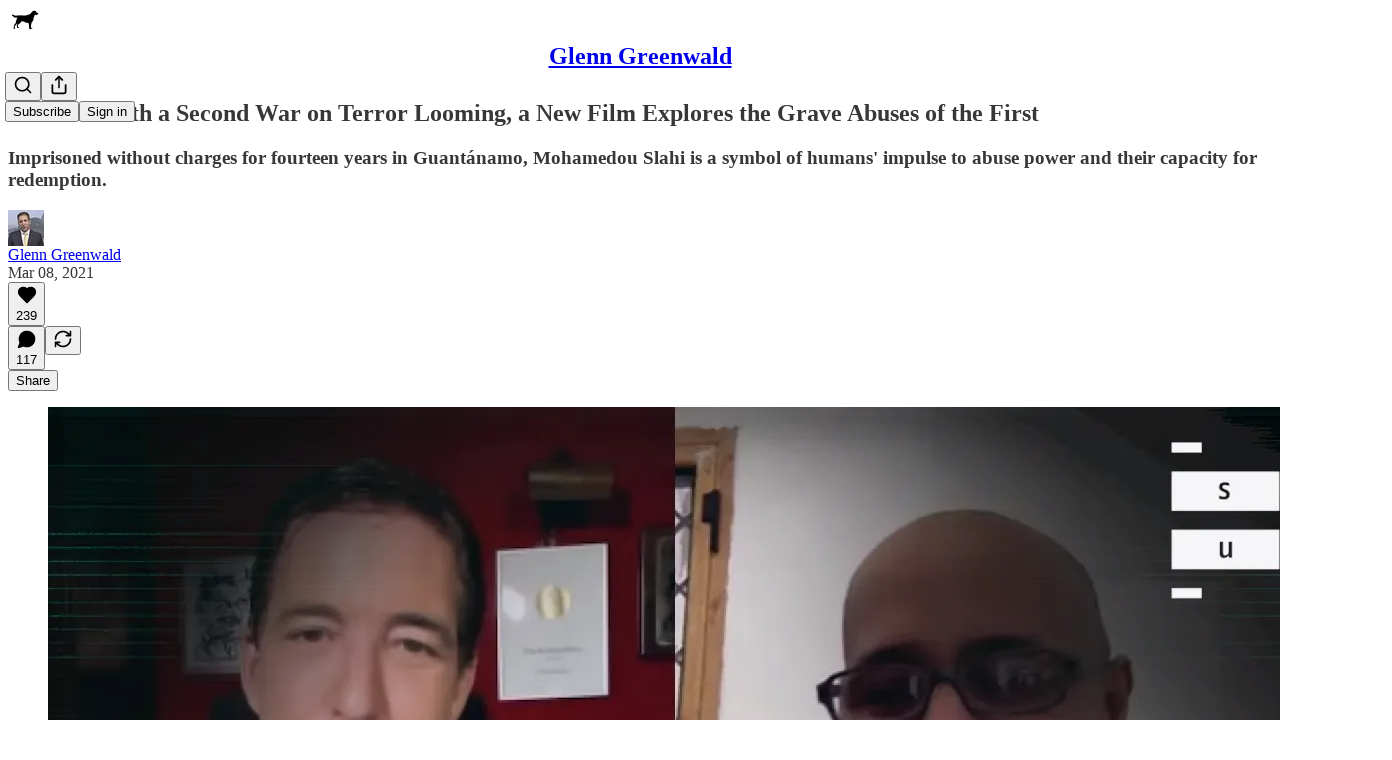

--- FILE ---
content_type: text/html; charset=utf-8
request_url: https://www.youtube-nocookie.com/embed/SnYoygwh_Q0?rel=0&autoplay=0&showinfo=0&enablejsapi=0
body_size: 46987
content:
<!DOCTYPE html><html lang="en" dir="ltr" data-cast-api-enabled="true"><head><meta name="viewport" content="width=device-width, initial-scale=1"><script nonce="fqwCxDeiqEuYqCfMapkHtw">if ('undefined' == typeof Symbol || 'undefined' == typeof Symbol.iterator) {delete Array.prototype.entries;}</script><style name="www-roboto" nonce="YVgXHlLG414i5eewzmm83A">@font-face{font-family:'Roboto';font-style:normal;font-weight:400;font-stretch:100%;src:url(//fonts.gstatic.com/s/roboto/v48/KFO7CnqEu92Fr1ME7kSn66aGLdTylUAMa3GUBHMdazTgWw.woff2)format('woff2');unicode-range:U+0460-052F,U+1C80-1C8A,U+20B4,U+2DE0-2DFF,U+A640-A69F,U+FE2E-FE2F;}@font-face{font-family:'Roboto';font-style:normal;font-weight:400;font-stretch:100%;src:url(//fonts.gstatic.com/s/roboto/v48/KFO7CnqEu92Fr1ME7kSn66aGLdTylUAMa3iUBHMdazTgWw.woff2)format('woff2');unicode-range:U+0301,U+0400-045F,U+0490-0491,U+04B0-04B1,U+2116;}@font-face{font-family:'Roboto';font-style:normal;font-weight:400;font-stretch:100%;src:url(//fonts.gstatic.com/s/roboto/v48/KFO7CnqEu92Fr1ME7kSn66aGLdTylUAMa3CUBHMdazTgWw.woff2)format('woff2');unicode-range:U+1F00-1FFF;}@font-face{font-family:'Roboto';font-style:normal;font-weight:400;font-stretch:100%;src:url(//fonts.gstatic.com/s/roboto/v48/KFO7CnqEu92Fr1ME7kSn66aGLdTylUAMa3-UBHMdazTgWw.woff2)format('woff2');unicode-range:U+0370-0377,U+037A-037F,U+0384-038A,U+038C,U+038E-03A1,U+03A3-03FF;}@font-face{font-family:'Roboto';font-style:normal;font-weight:400;font-stretch:100%;src:url(//fonts.gstatic.com/s/roboto/v48/KFO7CnqEu92Fr1ME7kSn66aGLdTylUAMawCUBHMdazTgWw.woff2)format('woff2');unicode-range:U+0302-0303,U+0305,U+0307-0308,U+0310,U+0312,U+0315,U+031A,U+0326-0327,U+032C,U+032F-0330,U+0332-0333,U+0338,U+033A,U+0346,U+034D,U+0391-03A1,U+03A3-03A9,U+03B1-03C9,U+03D1,U+03D5-03D6,U+03F0-03F1,U+03F4-03F5,U+2016-2017,U+2034-2038,U+203C,U+2040,U+2043,U+2047,U+2050,U+2057,U+205F,U+2070-2071,U+2074-208E,U+2090-209C,U+20D0-20DC,U+20E1,U+20E5-20EF,U+2100-2112,U+2114-2115,U+2117-2121,U+2123-214F,U+2190,U+2192,U+2194-21AE,U+21B0-21E5,U+21F1-21F2,U+21F4-2211,U+2213-2214,U+2216-22FF,U+2308-230B,U+2310,U+2319,U+231C-2321,U+2336-237A,U+237C,U+2395,U+239B-23B7,U+23D0,U+23DC-23E1,U+2474-2475,U+25AF,U+25B3,U+25B7,U+25BD,U+25C1,U+25CA,U+25CC,U+25FB,U+266D-266F,U+27C0-27FF,U+2900-2AFF,U+2B0E-2B11,U+2B30-2B4C,U+2BFE,U+3030,U+FF5B,U+FF5D,U+1D400-1D7FF,U+1EE00-1EEFF;}@font-face{font-family:'Roboto';font-style:normal;font-weight:400;font-stretch:100%;src:url(//fonts.gstatic.com/s/roboto/v48/KFO7CnqEu92Fr1ME7kSn66aGLdTylUAMaxKUBHMdazTgWw.woff2)format('woff2');unicode-range:U+0001-000C,U+000E-001F,U+007F-009F,U+20DD-20E0,U+20E2-20E4,U+2150-218F,U+2190,U+2192,U+2194-2199,U+21AF,U+21E6-21F0,U+21F3,U+2218-2219,U+2299,U+22C4-22C6,U+2300-243F,U+2440-244A,U+2460-24FF,U+25A0-27BF,U+2800-28FF,U+2921-2922,U+2981,U+29BF,U+29EB,U+2B00-2BFF,U+4DC0-4DFF,U+FFF9-FFFB,U+10140-1018E,U+10190-1019C,U+101A0,U+101D0-101FD,U+102E0-102FB,U+10E60-10E7E,U+1D2C0-1D2D3,U+1D2E0-1D37F,U+1F000-1F0FF,U+1F100-1F1AD,U+1F1E6-1F1FF,U+1F30D-1F30F,U+1F315,U+1F31C,U+1F31E,U+1F320-1F32C,U+1F336,U+1F378,U+1F37D,U+1F382,U+1F393-1F39F,U+1F3A7-1F3A8,U+1F3AC-1F3AF,U+1F3C2,U+1F3C4-1F3C6,U+1F3CA-1F3CE,U+1F3D4-1F3E0,U+1F3ED,U+1F3F1-1F3F3,U+1F3F5-1F3F7,U+1F408,U+1F415,U+1F41F,U+1F426,U+1F43F,U+1F441-1F442,U+1F444,U+1F446-1F449,U+1F44C-1F44E,U+1F453,U+1F46A,U+1F47D,U+1F4A3,U+1F4B0,U+1F4B3,U+1F4B9,U+1F4BB,U+1F4BF,U+1F4C8-1F4CB,U+1F4D6,U+1F4DA,U+1F4DF,U+1F4E3-1F4E6,U+1F4EA-1F4ED,U+1F4F7,U+1F4F9-1F4FB,U+1F4FD-1F4FE,U+1F503,U+1F507-1F50B,U+1F50D,U+1F512-1F513,U+1F53E-1F54A,U+1F54F-1F5FA,U+1F610,U+1F650-1F67F,U+1F687,U+1F68D,U+1F691,U+1F694,U+1F698,U+1F6AD,U+1F6B2,U+1F6B9-1F6BA,U+1F6BC,U+1F6C6-1F6CF,U+1F6D3-1F6D7,U+1F6E0-1F6EA,U+1F6F0-1F6F3,U+1F6F7-1F6FC,U+1F700-1F7FF,U+1F800-1F80B,U+1F810-1F847,U+1F850-1F859,U+1F860-1F887,U+1F890-1F8AD,U+1F8B0-1F8BB,U+1F8C0-1F8C1,U+1F900-1F90B,U+1F93B,U+1F946,U+1F984,U+1F996,U+1F9E9,U+1FA00-1FA6F,U+1FA70-1FA7C,U+1FA80-1FA89,U+1FA8F-1FAC6,U+1FACE-1FADC,U+1FADF-1FAE9,U+1FAF0-1FAF8,U+1FB00-1FBFF;}@font-face{font-family:'Roboto';font-style:normal;font-weight:400;font-stretch:100%;src:url(//fonts.gstatic.com/s/roboto/v48/KFO7CnqEu92Fr1ME7kSn66aGLdTylUAMa3OUBHMdazTgWw.woff2)format('woff2');unicode-range:U+0102-0103,U+0110-0111,U+0128-0129,U+0168-0169,U+01A0-01A1,U+01AF-01B0,U+0300-0301,U+0303-0304,U+0308-0309,U+0323,U+0329,U+1EA0-1EF9,U+20AB;}@font-face{font-family:'Roboto';font-style:normal;font-weight:400;font-stretch:100%;src:url(//fonts.gstatic.com/s/roboto/v48/KFO7CnqEu92Fr1ME7kSn66aGLdTylUAMa3KUBHMdazTgWw.woff2)format('woff2');unicode-range:U+0100-02BA,U+02BD-02C5,U+02C7-02CC,U+02CE-02D7,U+02DD-02FF,U+0304,U+0308,U+0329,U+1D00-1DBF,U+1E00-1E9F,U+1EF2-1EFF,U+2020,U+20A0-20AB,U+20AD-20C0,U+2113,U+2C60-2C7F,U+A720-A7FF;}@font-face{font-family:'Roboto';font-style:normal;font-weight:400;font-stretch:100%;src:url(//fonts.gstatic.com/s/roboto/v48/KFO7CnqEu92Fr1ME7kSn66aGLdTylUAMa3yUBHMdazQ.woff2)format('woff2');unicode-range:U+0000-00FF,U+0131,U+0152-0153,U+02BB-02BC,U+02C6,U+02DA,U+02DC,U+0304,U+0308,U+0329,U+2000-206F,U+20AC,U+2122,U+2191,U+2193,U+2212,U+2215,U+FEFF,U+FFFD;}@font-face{font-family:'Roboto';font-style:normal;font-weight:500;font-stretch:100%;src:url(//fonts.gstatic.com/s/roboto/v48/KFO7CnqEu92Fr1ME7kSn66aGLdTylUAMa3GUBHMdazTgWw.woff2)format('woff2');unicode-range:U+0460-052F,U+1C80-1C8A,U+20B4,U+2DE0-2DFF,U+A640-A69F,U+FE2E-FE2F;}@font-face{font-family:'Roboto';font-style:normal;font-weight:500;font-stretch:100%;src:url(//fonts.gstatic.com/s/roboto/v48/KFO7CnqEu92Fr1ME7kSn66aGLdTylUAMa3iUBHMdazTgWw.woff2)format('woff2');unicode-range:U+0301,U+0400-045F,U+0490-0491,U+04B0-04B1,U+2116;}@font-face{font-family:'Roboto';font-style:normal;font-weight:500;font-stretch:100%;src:url(//fonts.gstatic.com/s/roboto/v48/KFO7CnqEu92Fr1ME7kSn66aGLdTylUAMa3CUBHMdazTgWw.woff2)format('woff2');unicode-range:U+1F00-1FFF;}@font-face{font-family:'Roboto';font-style:normal;font-weight:500;font-stretch:100%;src:url(//fonts.gstatic.com/s/roboto/v48/KFO7CnqEu92Fr1ME7kSn66aGLdTylUAMa3-UBHMdazTgWw.woff2)format('woff2');unicode-range:U+0370-0377,U+037A-037F,U+0384-038A,U+038C,U+038E-03A1,U+03A3-03FF;}@font-face{font-family:'Roboto';font-style:normal;font-weight:500;font-stretch:100%;src:url(//fonts.gstatic.com/s/roboto/v48/KFO7CnqEu92Fr1ME7kSn66aGLdTylUAMawCUBHMdazTgWw.woff2)format('woff2');unicode-range:U+0302-0303,U+0305,U+0307-0308,U+0310,U+0312,U+0315,U+031A,U+0326-0327,U+032C,U+032F-0330,U+0332-0333,U+0338,U+033A,U+0346,U+034D,U+0391-03A1,U+03A3-03A9,U+03B1-03C9,U+03D1,U+03D5-03D6,U+03F0-03F1,U+03F4-03F5,U+2016-2017,U+2034-2038,U+203C,U+2040,U+2043,U+2047,U+2050,U+2057,U+205F,U+2070-2071,U+2074-208E,U+2090-209C,U+20D0-20DC,U+20E1,U+20E5-20EF,U+2100-2112,U+2114-2115,U+2117-2121,U+2123-214F,U+2190,U+2192,U+2194-21AE,U+21B0-21E5,U+21F1-21F2,U+21F4-2211,U+2213-2214,U+2216-22FF,U+2308-230B,U+2310,U+2319,U+231C-2321,U+2336-237A,U+237C,U+2395,U+239B-23B7,U+23D0,U+23DC-23E1,U+2474-2475,U+25AF,U+25B3,U+25B7,U+25BD,U+25C1,U+25CA,U+25CC,U+25FB,U+266D-266F,U+27C0-27FF,U+2900-2AFF,U+2B0E-2B11,U+2B30-2B4C,U+2BFE,U+3030,U+FF5B,U+FF5D,U+1D400-1D7FF,U+1EE00-1EEFF;}@font-face{font-family:'Roboto';font-style:normal;font-weight:500;font-stretch:100%;src:url(//fonts.gstatic.com/s/roboto/v48/KFO7CnqEu92Fr1ME7kSn66aGLdTylUAMaxKUBHMdazTgWw.woff2)format('woff2');unicode-range:U+0001-000C,U+000E-001F,U+007F-009F,U+20DD-20E0,U+20E2-20E4,U+2150-218F,U+2190,U+2192,U+2194-2199,U+21AF,U+21E6-21F0,U+21F3,U+2218-2219,U+2299,U+22C4-22C6,U+2300-243F,U+2440-244A,U+2460-24FF,U+25A0-27BF,U+2800-28FF,U+2921-2922,U+2981,U+29BF,U+29EB,U+2B00-2BFF,U+4DC0-4DFF,U+FFF9-FFFB,U+10140-1018E,U+10190-1019C,U+101A0,U+101D0-101FD,U+102E0-102FB,U+10E60-10E7E,U+1D2C0-1D2D3,U+1D2E0-1D37F,U+1F000-1F0FF,U+1F100-1F1AD,U+1F1E6-1F1FF,U+1F30D-1F30F,U+1F315,U+1F31C,U+1F31E,U+1F320-1F32C,U+1F336,U+1F378,U+1F37D,U+1F382,U+1F393-1F39F,U+1F3A7-1F3A8,U+1F3AC-1F3AF,U+1F3C2,U+1F3C4-1F3C6,U+1F3CA-1F3CE,U+1F3D4-1F3E0,U+1F3ED,U+1F3F1-1F3F3,U+1F3F5-1F3F7,U+1F408,U+1F415,U+1F41F,U+1F426,U+1F43F,U+1F441-1F442,U+1F444,U+1F446-1F449,U+1F44C-1F44E,U+1F453,U+1F46A,U+1F47D,U+1F4A3,U+1F4B0,U+1F4B3,U+1F4B9,U+1F4BB,U+1F4BF,U+1F4C8-1F4CB,U+1F4D6,U+1F4DA,U+1F4DF,U+1F4E3-1F4E6,U+1F4EA-1F4ED,U+1F4F7,U+1F4F9-1F4FB,U+1F4FD-1F4FE,U+1F503,U+1F507-1F50B,U+1F50D,U+1F512-1F513,U+1F53E-1F54A,U+1F54F-1F5FA,U+1F610,U+1F650-1F67F,U+1F687,U+1F68D,U+1F691,U+1F694,U+1F698,U+1F6AD,U+1F6B2,U+1F6B9-1F6BA,U+1F6BC,U+1F6C6-1F6CF,U+1F6D3-1F6D7,U+1F6E0-1F6EA,U+1F6F0-1F6F3,U+1F6F7-1F6FC,U+1F700-1F7FF,U+1F800-1F80B,U+1F810-1F847,U+1F850-1F859,U+1F860-1F887,U+1F890-1F8AD,U+1F8B0-1F8BB,U+1F8C0-1F8C1,U+1F900-1F90B,U+1F93B,U+1F946,U+1F984,U+1F996,U+1F9E9,U+1FA00-1FA6F,U+1FA70-1FA7C,U+1FA80-1FA89,U+1FA8F-1FAC6,U+1FACE-1FADC,U+1FADF-1FAE9,U+1FAF0-1FAF8,U+1FB00-1FBFF;}@font-face{font-family:'Roboto';font-style:normal;font-weight:500;font-stretch:100%;src:url(//fonts.gstatic.com/s/roboto/v48/KFO7CnqEu92Fr1ME7kSn66aGLdTylUAMa3OUBHMdazTgWw.woff2)format('woff2');unicode-range:U+0102-0103,U+0110-0111,U+0128-0129,U+0168-0169,U+01A0-01A1,U+01AF-01B0,U+0300-0301,U+0303-0304,U+0308-0309,U+0323,U+0329,U+1EA0-1EF9,U+20AB;}@font-face{font-family:'Roboto';font-style:normal;font-weight:500;font-stretch:100%;src:url(//fonts.gstatic.com/s/roboto/v48/KFO7CnqEu92Fr1ME7kSn66aGLdTylUAMa3KUBHMdazTgWw.woff2)format('woff2');unicode-range:U+0100-02BA,U+02BD-02C5,U+02C7-02CC,U+02CE-02D7,U+02DD-02FF,U+0304,U+0308,U+0329,U+1D00-1DBF,U+1E00-1E9F,U+1EF2-1EFF,U+2020,U+20A0-20AB,U+20AD-20C0,U+2113,U+2C60-2C7F,U+A720-A7FF;}@font-face{font-family:'Roboto';font-style:normal;font-weight:500;font-stretch:100%;src:url(//fonts.gstatic.com/s/roboto/v48/KFO7CnqEu92Fr1ME7kSn66aGLdTylUAMa3yUBHMdazQ.woff2)format('woff2');unicode-range:U+0000-00FF,U+0131,U+0152-0153,U+02BB-02BC,U+02C6,U+02DA,U+02DC,U+0304,U+0308,U+0329,U+2000-206F,U+20AC,U+2122,U+2191,U+2193,U+2212,U+2215,U+FEFF,U+FFFD;}</style><script name="www-roboto" nonce="fqwCxDeiqEuYqCfMapkHtw">if (document.fonts && document.fonts.load) {document.fonts.load("400 10pt Roboto", "E"); document.fonts.load("500 10pt Roboto", "E");}</script><link rel="stylesheet" href="/s/player/b95b0e7a/www-player.css" name="www-player" nonce="YVgXHlLG414i5eewzmm83A"><style nonce="YVgXHlLG414i5eewzmm83A">html {overflow: hidden;}body {font: 12px Roboto, Arial, sans-serif; background-color: #000; color: #fff; height: 100%; width: 100%; overflow: hidden; position: absolute; margin: 0; padding: 0;}#player {width: 100%; height: 100%;}h1 {text-align: center; color: #fff;}h3 {margin-top: 6px; margin-bottom: 3px;}.player-unavailable {position: absolute; top: 0; left: 0; right: 0; bottom: 0; padding: 25px; font-size: 13px; background: url(/img/meh7.png) 50% 65% no-repeat;}.player-unavailable .message {text-align: left; margin: 0 -5px 15px; padding: 0 5px 14px; border-bottom: 1px solid #888; font-size: 19px; font-weight: normal;}.player-unavailable a {color: #167ac6; text-decoration: none;}</style><script nonce="fqwCxDeiqEuYqCfMapkHtw">var ytcsi={gt:function(n){n=(n||"")+"data_";return ytcsi[n]||(ytcsi[n]={tick:{},info:{},gel:{preLoggedGelInfos:[]}})},now:window.performance&&window.performance.timing&&window.performance.now&&window.performance.timing.navigationStart?function(){return window.performance.timing.navigationStart+window.performance.now()}:function(){return(new Date).getTime()},tick:function(l,t,n){var ticks=ytcsi.gt(n).tick;var v=t||ytcsi.now();if(ticks[l]){ticks["_"+l]=ticks["_"+l]||[ticks[l]];ticks["_"+l].push(v)}ticks[l]=
v},info:function(k,v,n){ytcsi.gt(n).info[k]=v},infoGel:function(p,n){ytcsi.gt(n).gel.preLoggedGelInfos.push(p)},setStart:function(t,n){ytcsi.tick("_start",t,n)}};
(function(w,d){function isGecko(){if(!w.navigator)return false;try{if(w.navigator.userAgentData&&w.navigator.userAgentData.brands&&w.navigator.userAgentData.brands.length){var brands=w.navigator.userAgentData.brands;var i=0;for(;i<brands.length;i++)if(brands[i]&&brands[i].brand==="Firefox")return true;return false}}catch(e){setTimeout(function(){throw e;})}if(!w.navigator.userAgent)return false;var ua=w.navigator.userAgent;return ua.indexOf("Gecko")>0&&ua.toLowerCase().indexOf("webkit")<0&&ua.indexOf("Edge")<
0&&ua.indexOf("Trident")<0&&ua.indexOf("MSIE")<0}ytcsi.setStart(w.performance?w.performance.timing.responseStart:null);var isPrerender=(d.visibilityState||d.webkitVisibilityState)=="prerender";var vName=!d.visibilityState&&d.webkitVisibilityState?"webkitvisibilitychange":"visibilitychange";if(isPrerender){var startTick=function(){ytcsi.setStart();d.removeEventListener(vName,startTick)};d.addEventListener(vName,startTick,false)}if(d.addEventListener)d.addEventListener(vName,function(){ytcsi.tick("vc")},
false);if(isGecko()){var isHidden=(d.visibilityState||d.webkitVisibilityState)=="hidden";if(isHidden)ytcsi.tick("vc")}var slt=function(el,t){setTimeout(function(){var n=ytcsi.now();el.loadTime=n;if(el.slt)el.slt()},t)};w.__ytRIL=function(el){if(!el.getAttribute("data-thumb"))if(w.requestAnimationFrame)w.requestAnimationFrame(function(){slt(el,0)});else slt(el,16)}})(window,document);
</script><script nonce="fqwCxDeiqEuYqCfMapkHtw">var ytcfg={d:function(){return window.yt&&yt.config_||ytcfg.data_||(ytcfg.data_={})},get:function(k,o){return k in ytcfg.d()?ytcfg.d()[k]:o},set:function(){var a=arguments;if(a.length>1)ytcfg.d()[a[0]]=a[1];else{var k;for(k in a[0])ytcfg.d()[k]=a[0][k]}}};
ytcfg.set({"CLIENT_CANARY_STATE":"none","DEVICE":"cbr\u003dChrome\u0026cbrand\u003dapple\u0026cbrver\u003d131.0.0.0\u0026ceng\u003dWebKit\u0026cengver\u003d537.36\u0026cos\u003dMacintosh\u0026cosver\u003d10_15_7\u0026cplatform\u003dDESKTOP","EVENT_ID":"NVZtaaKvMa2clu8PpMnkEQ","EXPERIMENT_FLAGS":{"ab_det_apb_b":true,"ab_det_apm":true,"ab_det_el_h":true,"ab_det_em_inj":true,"ab_l_sig_st":true,"ab_l_sig_st_e":true,"action_companion_center_align_description":true,"allow_skip_networkless":true,"always_send_and_write":true,"att_web_record_metrics":true,"attmusi":true,"c3_enable_button_impression_logging":true,"c3_watch_page_component":true,"cancel_pending_navs":true,"clean_up_manual_attribution_header":true,"config_age_report_killswitch":true,"cow_optimize_idom_compat":true,"csi_config_handling_infra":true,"csi_on_gel":true,"delhi_mweb_colorful_sd":true,"delhi_mweb_colorful_sd_v2":true,"deprecate_csi_has_info":true,"deprecate_pair_servlet_enabled":true,"desktop_sparkles_light_cta_button":true,"disable_cached_masthead_data":true,"disable_child_node_auto_formatted_strings":true,"disable_enf_isd":true,"disable_log_to_visitor_layer":true,"disable_pacf_logging_for_memory_limited_tv":true,"embeds_enable_eid_enforcement_for_youtube":true,"embeds_enable_info_panel_dismissal":true,"embeds_enable_pfp_always_unbranded":true,"embeds_muted_autoplay_sound_fix":true,"embeds_serve_es6_client":true,"embeds_web_nwl_disable_nocookie":true,"embeds_web_updated_shorts_definition_fix":true,"enable_active_view_display_ad_renderer_web_home":true,"enable_ad_disclosure_banner_a11y_fix":true,"enable_chips_shelf_view_model_fully_reactive":true,"enable_client_creator_goal_ticker_bar_revamp":true,"enable_client_only_wiz_direct_reactions":true,"enable_client_sli_logging":true,"enable_client_streamz_web":true,"enable_client_ve_spec":true,"enable_cloud_save_error_popup_after_retry":true,"enable_cookie_reissue_iframe":true,"enable_dai_sdf_h5_preroll":true,"enable_datasync_id_header_in_web_vss_pings":true,"enable_default_mono_cta_migration_web_client":true,"enable_dma_post_enforcement":true,"enable_docked_chat_messages":true,"enable_drop_shadow_experiment":true,"enable_entity_store_from_dependency_injection":true,"enable_inline_muted_playback_on_web_search":true,"enable_inline_muted_playback_on_web_search_for_vdc":true,"enable_inline_muted_playback_on_web_search_for_vdcb":true,"enable_is_mini_app_page_active_bugfix":true,"enable_live_overlay_feed_in_live_chat":true,"enable_logging_first_user_action_after_game_ready":true,"enable_ltc_param_fetch_from_innertube":true,"enable_masthead_mweb_padding_fix":true,"enable_menu_renderer_button_in_mweb_hclr":true,"enable_mini_app_command_handler_mweb_fix":true,"enable_mini_app_iframe_loaded_logging":true,"enable_mini_guide_downloads_item":true,"enable_mixed_direction_formatted_strings":true,"enable_mweb_livestream_ui_update":true,"enable_mweb_new_caption_language_picker":true,"enable_names_handles_account_switcher":true,"enable_network_request_logging_on_game_events":true,"enable_new_paid_product_placement":true,"enable_obtaining_ppn_query_param":true,"enable_open_in_new_tab_icon_for_short_dr_for_desktop_search":true,"enable_open_yt_content":true,"enable_origin_query_parameter_bugfix":true,"enable_pause_ads_on_ytv_html5":true,"enable_payments_purchase_manager":true,"enable_pdp_icon_prefetch":true,"enable_pl_r_si_fa":true,"enable_place_pivot_url":true,"enable_playable_a11y_label_with_badge_text":true,"enable_pv_screen_modern_text":true,"enable_removing_navbar_title_on_hashtag_page_mweb":true,"enable_resetting_scroll_position_on_flow_change":true,"enable_rta_manager":true,"enable_sdf_companion_h5":true,"enable_sdf_dai_h5_midroll":true,"enable_sdf_h5_endemic_mid_post_roll":true,"enable_sdf_on_h5_unplugged_vod_midroll":true,"enable_sdf_shorts_player_bytes_h5":true,"enable_sdk_performance_network_logging":true,"enable_sending_unwrapped_game_audio_as_serialized_metadata":true,"enable_sfv_effect_pivot_url":true,"enable_shorts_new_carousel":true,"enable_skip_ad_guidance_prompt":true,"enable_skippable_ads_for_unplugged_ad_pod":true,"enable_smearing_expansion_dai":true,"enable_third_party_info":true,"enable_time_out_messages":true,"enable_timeline_view_modern_transcript_fe":true,"enable_video_display_compact_button_group_for_desktop_search":true,"enable_watch_next_pause_autoplay_lact":true,"enable_web_home_top_landscape_image_layout_level_click":true,"enable_web_tiered_gel":true,"enable_window_constrained_buy_flow_dialog":true,"enable_wiz_queue_effect_and_on_init_initial_runs":true,"enable_ypc_spinners":true,"enable_yt_ata_iframe_authuser":true,"export_networkless_options":true,"export_player_version_to_ytconfig":true,"fill_single_video_with_notify_to_lasr":true,"fix_ad_miniplayer_controls_rendering":true,"fix_ads_tracking_for_swf_config_deprecation_mweb":true,"h5_companion_enable_adcpn_macro_substitution_for_click_pings":true,"h5_inplayer_enable_adcpn_macro_substitution_for_click_pings":true,"h5_reset_cache_and_filter_before_update_masthead":true,"hide_channel_creation_title_for_mweb":true,"high_ccv_client_side_caching_h5":true,"html5_force_debug_data_for_client_tmp_logs":true,"html5_log_trigger_events_with_debug_data":true,"html5_ssdai_enable_media_end_cue_range":true,"il_attach_cache_limit":true,"il_use_view_model_logging_context":true,"is_browser_support_for_webcam_streaming":true,"json_condensed_response":true,"kev_adb_pg":true,"kevlar_gel_error_routing":true,"kevlar_watch_cinematics":true,"live_chat_enable_controller_extraction":true,"live_chat_enable_rta_manager":true,"live_chat_increased_min_height":true,"log_click_with_layer_from_element_in_command_handler":true,"log_errors_through_nwl_on_retry":true,"mdx_enable_privacy_disclosure_ui":true,"mdx_load_cast_api_bootstrap_script":true,"medium_progress_bar_modification":true,"migrate_remaining_web_ad_badges_to_innertube":true,"mobile_account_menu_refresh":true,"mweb_a11y_enable_player_controls_invisible_toggle":true,"mweb_account_linking_noapp":true,"mweb_after_render_to_scheduler":true,"mweb_allow_modern_search_suggest_behavior":true,"mweb_animated_actions":true,"mweb_app_upsell_button_direct_to_app":true,"mweb_big_progress_bar":true,"mweb_c3_disable_carve_out":true,"mweb_c3_disable_carve_out_keep_external_links":true,"mweb_c3_enable_adaptive_signals":true,"mweb_c3_endscreen":true,"mweb_c3_endscreen_v2":true,"mweb_c3_library_page_enable_recent_shelf":true,"mweb_c3_remove_web_navigation_endpoint_data":true,"mweb_c3_use_canonical_from_player_response":true,"mweb_cinematic_watch":true,"mweb_command_handler":true,"mweb_delay_watch_initial_data":true,"mweb_disable_searchbar_scroll":true,"mweb_enable_fine_scrubbing_for_recs":true,"mweb_enable_keto_batch_player_fullscreen":true,"mweb_enable_keto_batch_player_progress_bar":true,"mweb_enable_keto_batch_player_tooltips":true,"mweb_enable_lockup_view_model_for_ucp":true,"mweb_enable_mix_panel_title_metadata":true,"mweb_enable_more_drawer":true,"mweb_enable_optional_fullscreen_landscape_locking":true,"mweb_enable_overlay_touch_manager":true,"mweb_enable_premium_carve_out_fix":true,"mweb_enable_refresh_detection":true,"mweb_enable_search_imp":true,"mweb_enable_sequence_signal":true,"mweb_enable_shorts_pivot_button":true,"mweb_enable_shorts_video_preload":true,"mweb_enable_skippables_on_jio_phone":true,"mweb_enable_storyboards":true,"mweb_enable_two_line_title_on_shorts":true,"mweb_enable_varispeed_controller":true,"mweb_enable_warm_channel_requests":true,"mweb_enable_watch_feed_infinite_scroll":true,"mweb_enable_wrapped_unplugged_pause_membership_dialog_renderer":true,"mweb_filter_video_format_in_webfe":true,"mweb_fix_livestream_seeking":true,"mweb_fix_monitor_visibility_after_render":true,"mweb_fix_section_list_continuation_item_renderers":true,"mweb_force_ios_fallback_to_native_control":true,"mweb_fp_auto_fullscreen":true,"mweb_fullscreen_controls":true,"mweb_fullscreen_controls_action_buttons":true,"mweb_fullscreen_watch_system":true,"mweb_home_reactive_shorts":true,"mweb_innertube_search_command":true,"mweb_lang_in_html":true,"mweb_like_button_synced_with_entities":true,"mweb_logo_use_home_page_ve":true,"mweb_module_decoration":true,"mweb_native_control_in_faux_fullscreen_shared":true,"mweb_panel_container_inert":true,"mweb_player_control_on_hover":true,"mweb_player_delhi_dtts":true,"mweb_player_settings_use_bottom_sheet":true,"mweb_player_show_previous_next_buttons_in_playlist":true,"mweb_player_skip_no_op_state_changes":true,"mweb_player_user_select_none":true,"mweb_playlist_engagement_panel":true,"mweb_progress_bar_seek_on_mouse_click":true,"mweb_pull_2_full":true,"mweb_pull_2_full_enable_touch_handlers":true,"mweb_schedule_warm_watch_response":true,"mweb_searchbox_legacy_navigation":true,"mweb_see_fewer_shorts":true,"mweb_sheets_ui_refresh":true,"mweb_shorts_comments_panel_id_change":true,"mweb_shorts_early_continuation":true,"mweb_show_ios_smart_banner":true,"mweb_use_server_url_on_startup":true,"mweb_watch_captions_enable_auto_translate":true,"mweb_watch_captions_set_default_size":true,"mweb_watch_stop_scheduler_on_player_response":true,"mweb_watchfeed_big_thumbnails":true,"mweb_yt_searchbox":true,"networkless_logging":true,"no_client_ve_attach_unless_shown":true,"nwl_send_from_memory_when_online":true,"pageid_as_header_web":true,"playback_settings_use_switch_menu":true,"player_controls_autonav_fix":true,"player_controls_skip_double_signal_update":true,"polymer_bad_build_labels":true,"polymer_verifiy_app_state":true,"qoe_send_and_write":true,"remove_chevron_from_ad_disclosure_banner_h5":true,"remove_masthead_channel_banner_on_refresh":true,"remove_slot_id_exited_trigger_for_dai_in_player_slot_expire":true,"replace_client_url_parsing_with_server_signal":true,"service_worker_enabled":true,"service_worker_push_enabled":true,"service_worker_push_home_page_prompt":true,"service_worker_push_watch_page_prompt":true,"shell_load_gcf":true,"shorten_initial_gel_batch_timeout":true,"should_use_yt_voice_endpoint_in_kaios":true,"skip_invalid_ytcsi_ticks":true,"skip_setting_info_in_csi_data_object":true,"smarter_ve_dedupping":true,"speedmaster_no_seek":true,"start_client_gcf_mweb":true,"stop_handling_click_for_non_rendering_overlay_layout":true,"suppress_error_204_logging":true,"synced_panel_scrolling_controller":true,"use_event_time_ms_header":true,"use_fifo_for_networkless":true,"use_player_abuse_bg_library":true,"use_request_time_ms_header":true,"use_session_based_sampling":true,"use_thumbnail_overlay_time_status_renderer_for_live_badge":true,"use_ts_visibilitylogger":true,"vss_final_ping_send_and_write":true,"vss_playback_use_send_and_write":true,"web_adaptive_repeat_ase":true,"web_always_load_chat_support":true,"web_animated_like":true,"web_api_url":true,"web_attributed_string_deep_equal_bugfix":true,"web_autonav_allow_off_by_default":true,"web_button_vm_refactor_disabled":true,"web_c3_log_app_init_finish":true,"web_csi_action_sampling_enabled":true,"web_dedupe_ve_grafting":true,"web_disable_backdrop_filter":true,"web_enable_ab_rsp_cl":true,"web_enable_course_icon_update":true,"web_enable_error_204":true,"web_enable_horizontal_video_attributes_section":true,"web_fix_segmented_like_dislike_undefined":true,"web_gcf_hashes_innertube":true,"web_gel_timeout_cap":true,"web_metadata_carousel_elref_bugfix":true,"web_parent_target_for_sheets":true,"web_persist_server_autonav_state_on_client":true,"web_playback_associated_log_ctt":true,"web_playback_associated_ve":true,"web_prefetch_preload_video":true,"web_progress_bar_draggable":true,"web_resizable_advertiser_banner_on_masthead_safari_fix":true,"web_scheduler_auto_init":true,"web_shorts_just_watched_on_channel_and_pivot_study":true,"web_shorts_just_watched_overlay":true,"web_shorts_pivot_button_view_model_reactive":true,"web_update_panel_visibility_logging_fix":true,"web_video_attribute_view_model_a11y_fix":true,"web_watch_controls_state_signals":true,"web_wiz_attributed_string":true,"web_yt_config_context":true,"webfe_mweb_watch_microdata":true,"webfe_watch_shorts_canonical_url_fix":true,"webpo_exit_on_net_err":true,"wiz_diff_overwritable":true,"wiz_memoize_stamper_items":true,"woffle_used_state_report":true,"wpo_gel_strz":true,"ytcp_paper_tooltip_use_scoped_owner_root":true,"ytidb_clear_embedded_player":true,"H5_async_logging_delay_ms":30000.0,"attention_logging_scroll_throttle":500.0,"autoplay_pause_by_lact_sampling_fraction":0.0,"cinematic_watch_effect_opacity":0.4,"log_window_onerror_fraction":0.1,"speedmaster_playback_rate":2.0,"tv_pacf_logging_sample_rate":0.01,"web_attention_logging_scroll_throttle":500.0,"web_load_prediction_threshold":0.1,"web_navigation_prediction_threshold":0.1,"web_pbj_log_warning_rate":0.0,"web_system_health_fraction":0.01,"ytidb_transaction_ended_event_rate_limit":0.02,"active_time_update_interval_ms":10000,"att_init_delay":500,"autoplay_pause_by_lact_sec":0,"botguard_async_snapshot_timeout_ms":3000,"check_navigator_accuracy_timeout_ms":0,"cinematic_watch_css_filter_blur_strength":40,"cinematic_watch_fade_out_duration":500,"close_webview_delay_ms":100,"cloud_save_game_data_rate_limit_ms":3000,"compression_disable_point":10,"custom_active_view_tos_timeout_ms":3600000,"embeds_widget_poll_interval_ms":0,"gel_min_batch_size":3,"gel_queue_timeout_max_ms":60000,"get_async_timeout_ms":60000,"hide_cta_for_home_web_video_ads_animate_in_time":2,"html5_byterate_soft_cap":0,"initial_gel_batch_timeout":2000,"max_body_size_to_compress":500000,"max_prefetch_window_sec_for_livestream_optimization":10,"min_prefetch_offset_sec_for_livestream_optimization":20,"mini_app_container_iframe_src_update_delay_ms":0,"multiple_preview_news_duration_time":11000,"mweb_c3_toast_duration_ms":5000,"mweb_deep_link_fallback_timeout_ms":10000,"mweb_delay_response_received_actions":100,"mweb_fp_dpad_rate_limit_ms":0,"mweb_fp_dpad_watch_title_clamp_lines":0,"mweb_history_manager_cache_size":100,"mweb_ios_fullscreen_playback_transition_delay_ms":500,"mweb_ios_fullscreen_system_pause_epilson_ms":0,"mweb_override_response_store_expiration_ms":0,"mweb_shorts_early_continuation_trigger_threshold":4,"mweb_w2w_max_age_seconds":0,"mweb_watch_captions_default_size":2,"neon_dark_launch_gradient_count":0,"network_polling_interval":30000,"play_click_interval_ms":30000,"play_ping_interval_ms":10000,"prefetch_comments_ms_after_video":0,"send_config_hash_timer":0,"service_worker_push_logged_out_prompt_watches":-1,"service_worker_push_prompt_cap":-1,"service_worker_push_prompt_delay_microseconds":3888000000000,"show_mini_app_ad_frequency_cap_ms":300000,"slow_compressions_before_abandon_count":4,"speedmaster_cancellation_movement_dp":10,"speedmaster_touch_activation_ms":500,"web_attention_logging_throttle":500,"web_foreground_heartbeat_interval_ms":28000,"web_gel_debounce_ms":10000,"web_logging_max_batch":100,"web_max_tracing_events":50,"web_tracing_session_replay":0,"wil_icon_max_concurrent_fetches":9999,"ytidb_remake_db_retries":3,"ytidb_reopen_db_retries":3,"WebClientReleaseProcessCritical__youtube_embeds_client_version_override":"","WebClientReleaseProcessCritical__youtube_embeds_web_client_version_override":"","WebClientReleaseProcessCritical__youtube_mweb_client_version_override":"","debug_forced_internalcountrycode":"","embeds_web_synth_ch_headers_banned_urls_regex":"","enable_web_media_service":"DISABLED","il_payload_scraping":"","live_chat_unicode_emoji_json_url":"https://www.gstatic.com/youtube/img/emojis/emojis-svg-9.json","mweb_deep_link_feature_tag_suffix":"11268432","mweb_enable_shorts_innertube_player_prefetch_trigger":"NONE","mweb_fp_dpad":"home,search,browse,channel,create_channel,experiments,settings,trending,oops,404,paid_memberships,sponsorship,premium,shorts","mweb_fp_dpad_linear_navigation":"","mweb_fp_dpad_linear_navigation_visitor":"","mweb_fp_dpad_visitor":"","mweb_preload_video_by_player_vars":"","mweb_sign_in_button_style":"STYLE_SUGGESTIVE_AVATAR","place_pivot_triggering_container_alternate":"","place_pivot_triggering_counterfactual_container_alternate":"","search_ui_mweb_searchbar_restyle":"DEFAULT","service_worker_push_force_notification_prompt_tag":"1","service_worker_scope":"/","suggest_exp_str":"","web_client_version_override":"","kevlar_command_handler_command_banlist":[],"mini_app_ids_without_game_ready":["UgkxHHtsak1SC8mRGHMZewc4HzeAY3yhPPmJ","Ugkx7OgzFqE6z_5Mtf4YsotGfQNII1DF_RBm"],"web_op_signal_type_banlist":[],"web_tracing_enabled_spans":["event","command"]},"GAPI_HINT_PARAMS":"m;/_/scs/abc-static/_/js/k\u003dgapi.gapi.en.FZb77tO2YW4.O/d\u003d1/rs\u003dAHpOoo8lqavmo6ayfVxZovyDiP6g3TOVSQ/m\u003d__features__","GAPI_HOST":"https://apis.google.com","GAPI_LOCALE":"en_US","GL":"US","HL":"en","HTML_DIR":"ltr","HTML_LANG":"en","INNERTUBE_API_KEY":"AIzaSyAO_FJ2SlqU8Q4STEHLGCilw_Y9_11qcW8","INNERTUBE_API_VERSION":"v1","INNERTUBE_CLIENT_NAME":"WEB_EMBEDDED_PLAYER","INNERTUBE_CLIENT_VERSION":"1.20260116.01.00","INNERTUBE_CONTEXT":{"client":{"hl":"en","gl":"US","remoteHost":"18.219.165.141","deviceMake":"Apple","deviceModel":"","visitorData":"Cgs1RmlpcndqWlFCcyi1rLXLBjIKCgJVUxIEGgAgZQ%3D%3D","userAgent":"Mozilla/5.0 (Macintosh; Intel Mac OS X 10_15_7) AppleWebKit/537.36 (KHTML, like Gecko) Chrome/131.0.0.0 Safari/537.36; ClaudeBot/1.0; +claudebot@anthropic.com),gzip(gfe)","clientName":"WEB_EMBEDDED_PLAYER","clientVersion":"1.20260116.01.00","osName":"Macintosh","osVersion":"10_15_7","originalUrl":"https://www.youtube-nocookie.com/embed/SnYoygwh_Q0?rel\u003d0\u0026autoplay\u003d0\u0026showinfo\u003d0\u0026enablejsapi\u003d0","platform":"DESKTOP","clientFormFactor":"UNKNOWN_FORM_FACTOR","configInfo":{"appInstallData":"[base64]%3D"},"browserName":"Chrome","browserVersion":"131.0.0.0","acceptHeader":"text/html,application/xhtml+xml,application/xml;q\u003d0.9,image/webp,image/apng,*/*;q\u003d0.8,application/signed-exchange;v\u003db3;q\u003d0.9","deviceExperimentId":"ChxOelU1TmpneU1qa3pNekUwT0RZeE5ETTVOQT09ELWstcsGGLWstcsG","rolloutToken":"CKKNgoCvkbKRexDPsdrFiZaSAxjPsdrFiZaSAw%3D%3D"},"user":{"lockedSafetyMode":false},"request":{"useSsl":true},"clickTracking":{"clickTrackingParams":"IhMI4p3axYmWkgMVLY7lBx2kJDkC"},"thirdParty":{"embeddedPlayerContext":{"embeddedPlayerEncryptedContext":"AD5ZzFRsMj6oVy45GMbQ3ba9Kae1oX3jfsDedSWq4ZnDubwRwda0DDb702Fsiw2y_izffpy98k3Fs5OHchEaHkf2T57N-lgBeC6-C73vJr8Kk3aPNpTSTdK3kJlV_C62WPPAP7Ut6R0mcqBhJ8RjBMwUHkfuzB4LGKDzPuE5M_0A761GRPPNHggokzCRiC1b","ancestorOriginsSupported":false}}},"INNERTUBE_CONTEXT_CLIENT_NAME":56,"INNERTUBE_CONTEXT_CLIENT_VERSION":"1.20260116.01.00","INNERTUBE_CONTEXT_GL":"US","INNERTUBE_CONTEXT_HL":"en","LATEST_ECATCHER_SERVICE_TRACKING_PARAMS":{"client.name":"WEB_EMBEDDED_PLAYER","client.jsfeat":"2021"},"LOGGED_IN":false,"PAGE_BUILD_LABEL":"youtube.embeds.web_20260116_01_RC00","PAGE_CL":856990104,"SERVER_NAME":"WebFE","VISITOR_DATA":"Cgs1RmlpcndqWlFCcyi1rLXLBjIKCgJVUxIEGgAgZQ%3D%3D","WEB_PLAYER_CONTEXT_CONFIGS":{"WEB_PLAYER_CONTEXT_CONFIG_ID_EMBEDDED_PLAYER":{"rootElementId":"movie_player","jsUrl":"/s/player/b95b0e7a/player_ias.vflset/en_US/base.js","cssUrl":"/s/player/b95b0e7a/www-player.css","contextId":"WEB_PLAYER_CONTEXT_CONFIG_ID_EMBEDDED_PLAYER","eventLabel":"embedded","contentRegion":"US","hl":"en_US","hostLanguage":"en","innertubeApiKey":"AIzaSyAO_FJ2SlqU8Q4STEHLGCilw_Y9_11qcW8","innertubeApiVersion":"v1","innertubeContextClientVersion":"1.20260116.01.00","disableRelatedVideos":true,"device":{"brand":"apple","model":"","browser":"Chrome","browserVersion":"131.0.0.0","os":"Macintosh","osVersion":"10_15_7","platform":"DESKTOP","interfaceName":"WEB_EMBEDDED_PLAYER","interfaceVersion":"1.20260116.01.00"},"serializedExperimentIds":"24004644,24499533,51010235,51063643,51098299,51204329,51222973,51340662,51349914,51353393,51366423,51389629,51404808,51404810,51425030,51459424,51484222,51489568,51490331,51500051,51505436,51530495,51534669,51560386,51565115,51566373,51578632,51583567,51583821,51585555,51586118,51605258,51605395,51611457,51615068,51620866,51621065,51622844,51624036,51632249,51635955,51637029,51638932,51648336,51656216,51666850,51672162,51678339,51681662,51683502,51684302,51684306,51691027,51691590,51692614,51693510,51696107,51696619,51697032,51700777,51704637,51705183,51705185,51709242,51711227,51711298,51712601,51713176,51713237,51714463,51715040,51717474,51719097,51719411,51719628,51726312,51729217,51735450,51738919,51741220,51742830,51742876,51744562","serializedExperimentFlags":"H5_async_logging_delay_ms\u003d30000.0\u0026PlayerWeb__h5_enable_advisory_rating_restrictions\u003dtrue\u0026a11y_h5_associate_survey_question\u003dtrue\u0026ab_det_apb_b\u003dtrue\u0026ab_det_apm\u003dtrue\u0026ab_det_el_h\u003dtrue\u0026ab_det_em_inj\u003dtrue\u0026ab_l_sig_st\u003dtrue\u0026ab_l_sig_st_e\u003dtrue\u0026action_companion_center_align_description\u003dtrue\u0026ad_pod_disable_companion_persist_ads_quality\u003dtrue\u0026add_stmp_logs_for_voice_boost\u003dtrue\u0026allow_autohide_on_paused_videos\u003dtrue\u0026allow_drm_override\u003dtrue\u0026allow_live_autoplay\u003dtrue\u0026allow_poltergust_autoplay\u003dtrue\u0026allow_skip_networkless\u003dtrue\u0026allow_vp9_1080p_mq_enc\u003dtrue\u0026always_cache_redirect_endpoint\u003dtrue\u0026always_send_and_write\u003dtrue\u0026annotation_module_vast_cards_load_logging_fraction\u003d0.0\u0026assign_drm_family_by_format\u003dtrue\u0026att_web_record_metrics\u003dtrue\u0026attention_logging_scroll_throttle\u003d500.0\u0026attmusi\u003dtrue\u0026autoplay_time\u003d10000\u0026autoplay_time_for_fullscreen\u003d-1\u0026autoplay_time_for_music_content\u003d-1\u0026bg_vm_reinit_threshold\u003d7200000\u0026blocked_packages_for_sps\u003d[]\u0026botguard_async_snapshot_timeout_ms\u003d3000\u0026captions_url_add_ei\u003dtrue\u0026check_navigator_accuracy_timeout_ms\u003d0\u0026clean_up_manual_attribution_header\u003dtrue\u0026compression_disable_point\u003d10\u0026cow_optimize_idom_compat\u003dtrue\u0026csi_config_handling_infra\u003dtrue\u0026csi_on_gel\u003dtrue\u0026custom_active_view_tos_timeout_ms\u003d3600000\u0026dash_manifest_version\u003d5\u0026debug_bandaid_hostname\u003d\u0026debug_bandaid_port\u003d0\u0026debug_sherlog_username\u003d\u0026delhi_fast_follow_autonav_toggle\u003dtrue\u0026delhi_modern_player_default_thumbnail_percentage\u003d0.0\u0026delhi_modern_player_faster_autohide_delay_ms\u003d2000\u0026delhi_modern_player_pause_thumbnail_percentage\u003d0.6\u0026delhi_modern_web_player_blending_mode\u003d\u0026delhi_modern_web_player_disable_frosted_glass\u003dtrue\u0026delhi_modern_web_player_horizontal_volume_controls\u003dtrue\u0026delhi_modern_web_player_lhs_volume_controls\u003dtrue\u0026delhi_modern_web_player_responsive_compact_controls_threshold\u003d0\u0026deprecate_22\u003dtrue\u0026deprecate_csi_has_info\u003dtrue\u0026deprecate_delay_ping\u003dtrue\u0026deprecate_pair_servlet_enabled\u003dtrue\u0026desktop_sparkles_light_cta_button\u003dtrue\u0026disable_av1_setting\u003dtrue\u0026disable_branding_context\u003dtrue\u0026disable_cached_masthead_data\u003dtrue\u0026disable_channel_id_check_for_suspended_channels\u003dtrue\u0026disable_child_node_auto_formatted_strings\u003dtrue\u0026disable_enf_isd\u003dtrue\u0026disable_lifa_for_supex_users\u003dtrue\u0026disable_log_to_visitor_layer\u003dtrue\u0026disable_mdx_connection_in_mdx_module_for_music_web\u003dtrue\u0026disable_pacf_logging_for_memory_limited_tv\u003dtrue\u0026disable_reduced_fullscreen_autoplay_countdown_for_minors\u003dtrue\u0026disable_reel_item_watch_format_filtering\u003dtrue\u0026disable_threegpp_progressive_formats\u003dtrue\u0026disable_touch_events_on_skip_button\u003dtrue\u0026edge_encryption_fill_primary_key_version\u003dtrue\u0026embeds_enable_info_panel_dismissal\u003dtrue\u0026embeds_enable_move_set_center_crop_to_public\u003dtrue\u0026embeds_enable_per_video_embed_config\u003dtrue\u0026embeds_enable_pfp_always_unbranded\u003dtrue\u0026embeds_web_lite_mode\u003d1\u0026embeds_web_nwl_disable_nocookie\u003dtrue\u0026embeds_web_synth_ch_headers_banned_urls_regex\u003d\u0026enable_active_view_display_ad_renderer_web_home\u003dtrue\u0026enable_active_view_lr_shorts_video\u003dtrue\u0026enable_active_view_web_shorts_video\u003dtrue\u0026enable_ad_cpn_macro_substitution_for_click_pings\u003dtrue\u0026enable_ad_disclosure_banner_a11y_fix\u003dtrue\u0026enable_app_promo_endcap_eml_on_tablet\u003dtrue\u0026enable_batched_cross_device_pings_in_gel_fanout\u003dtrue\u0026enable_cast_for_web_unplugged\u003dtrue\u0026enable_cast_on_music_web\u003dtrue\u0026enable_cipher_for_manifest_urls\u003dtrue\u0026enable_cleanup_masthead_autoplay_hack_fix\u003dtrue\u0026enable_client_creator_goal_ticker_bar_revamp\u003dtrue\u0026enable_client_only_wiz_direct_reactions\u003dtrue\u0026enable_client_page_id_header_for_first_party_pings\u003dtrue\u0026enable_client_sli_logging\u003dtrue\u0026enable_client_ve_spec\u003dtrue\u0026enable_cookie_reissue_iframe\u003dtrue\u0026enable_cta_banner_on_unplugged_lr\u003dtrue\u0026enable_custom_playhead_parsing\u003dtrue\u0026enable_dai_sdf_h5_preroll\u003dtrue\u0026enable_datasync_id_header_in_web_vss_pings\u003dtrue\u0026enable_default_mono_cta_migration_web_client\u003dtrue\u0026enable_dsa_ad_badge_for_action_endcap_on_android\u003dtrue\u0026enable_dsa_ad_badge_for_action_endcap_on_ios\u003dtrue\u0026enable_entity_store_from_dependency_injection\u003dtrue\u0026enable_error_corrections_infocard_web_client\u003dtrue\u0026enable_error_corrections_infocards_icon_web\u003dtrue\u0026enable_inline_muted_playback_on_web_search\u003dtrue\u0026enable_inline_muted_playback_on_web_search_for_vdc\u003dtrue\u0026enable_inline_muted_playback_on_web_search_for_vdcb\u003dtrue\u0026enable_kabuki_comments_on_shorts\u003ddisabled\u0026enable_live_overlay_feed_in_live_chat\u003dtrue\u0026enable_ltc_param_fetch_from_innertube\u003dtrue\u0026enable_mixed_direction_formatted_strings\u003dtrue\u0026enable_modern_skip_button_on_web\u003dtrue\u0026enable_mweb_livestream_ui_update\u003dtrue\u0026enable_new_paid_product_placement\u003dtrue\u0026enable_open_in_new_tab_icon_for_short_dr_for_desktop_search\u003dtrue\u0026enable_out_of_stock_text_all_surfaces\u003dtrue\u0026enable_paid_content_overlay_bugfix\u003dtrue\u0026enable_pause_ads_on_ytv_html5\u003dtrue\u0026enable_pl_r_si_fa\u003dtrue\u0026enable_policy_based_hqa_filter_in_watch_server\u003dtrue\u0026enable_progres_commands_lr_feeds\u003dtrue\u0026enable_publishing_region_param_in_sus\u003dtrue\u0026enable_pv_screen_modern_text\u003dtrue\u0026enable_rpr_token_on_ltl_lookup\u003dtrue\u0026enable_sdf_companion_h5\u003dtrue\u0026enable_sdf_dai_h5_midroll\u003dtrue\u0026enable_sdf_h5_endemic_mid_post_roll\u003dtrue\u0026enable_sdf_on_h5_unplugged_vod_midroll\u003dtrue\u0026enable_sdf_shorts_player_bytes_h5\u003dtrue\u0026enable_server_driven_abr\u003dtrue\u0026enable_server_driven_abr_for_backgroundable\u003dtrue\u0026enable_server_driven_abr_url_generation\u003dtrue\u0026enable_server_driven_readahead\u003dtrue\u0026enable_skip_ad_guidance_prompt\u003dtrue\u0026enable_skip_to_next_messaging\u003dtrue\u0026enable_skippable_ads_for_unplugged_ad_pod\u003dtrue\u0026enable_smart_skip_player_controls_shown_on_web\u003dtrue\u0026enable_smart_skip_player_controls_shown_on_web_increased_triggering_sensitivity\u003dtrue\u0026enable_smart_skip_speedmaster_on_web\u003dtrue\u0026enable_smearing_expansion_dai\u003dtrue\u0026enable_split_screen_ad_baseline_experience_endemic_live_h5\u003dtrue\u0026enable_third_party_info\u003dtrue\u0026enable_to_call_playready_backend_directly\u003dtrue\u0026enable_unified_action_endcap_on_web\u003dtrue\u0026enable_video_display_compact_button_group_for_desktop_search\u003dtrue\u0026enable_voice_boost_feature\u003dtrue\u0026enable_vp9_appletv5_on_server\u003dtrue\u0026enable_watch_server_rejected_formats_logging\u003dtrue\u0026enable_web_home_top_landscape_image_layout_level_click\u003dtrue\u0026enable_web_media_session_metadata_fix\u003dtrue\u0026enable_web_premium_varispeed_upsell\u003dtrue\u0026enable_web_tiered_gel\u003dtrue\u0026enable_wiz_queue_effect_and_on_init_initial_runs\u003dtrue\u0026enable_yt_ata_iframe_authuser\u003dtrue\u0026enable_ytv_csdai_vp9\u003dtrue\u0026export_networkless_options\u003dtrue\u0026export_player_version_to_ytconfig\u003dtrue\u0026fill_live_request_config_in_ustreamer_config\u003dtrue\u0026fill_single_video_with_notify_to_lasr\u003dtrue\u0026filter_vb_without_non_vb_equivalents\u003dtrue\u0026filter_vp9_for_live_dai\u003dtrue\u0026fix_ad_miniplayer_controls_rendering\u003dtrue\u0026fix_ads_tracking_for_swf_config_deprecation_mweb\u003dtrue\u0026fix_h5_toggle_button_a11y\u003dtrue\u0026fix_survey_color_contrast_on_destop\u003dtrue\u0026fix_toggle_button_role_for_ad_components\u003dtrue\u0026fresca_polling_delay_override\u003d0\u0026gab_return_sabr_ssdai_config\u003dtrue\u0026gel_min_batch_size\u003d3\u0026gel_queue_timeout_max_ms\u003d60000\u0026gvi_channel_client_screen\u003dtrue\u0026h5_companion_enable_adcpn_macro_substitution_for_click_pings\u003dtrue\u0026h5_enable_ad_mbs\u003dtrue\u0026h5_inplayer_enable_adcpn_macro_substitution_for_click_pings\u003dtrue\u0026h5_reset_cache_and_filter_before_update_masthead\u003dtrue\u0026heatseeker_decoration_threshold\u003d0.0\u0026hfr_dropped_framerate_fallback_threshold\u003d0\u0026hide_cta_for_home_web_video_ads_animate_in_time\u003d2\u0026high_ccv_client_side_caching_h5\u003dtrue\u0026hls_use_new_codecs_string_api\u003dtrue\u0026html5_ad_timeout_ms\u003d0\u0026html5_adaptation_step_count\u003d0\u0026html5_ads_preroll_lock_timeout_delay_ms\u003d15000\u0026html5_allow_multiview_tile_preload\u003dtrue\u0026html5_allow_preloading_with_idle_only_network_for_sabr\u003dtrue\u0026html5_allow_video_keyframe_without_audio\u003dtrue\u0026html5_apply_constraints_in_client_for_sabr\u003dtrue\u0026html5_apply_min_failures\u003dtrue\u0026html5_apply_start_time_within_ads_for_ssdai_transitions\u003dtrue\u0026html5_atr_disable_force_fallback\u003dtrue\u0026html5_att_playback_timeout_ms\u003d30000\u0026html5_attach_num_random_bytes_to_bandaid\u003d0\u0026html5_attach_po_token_to_bandaid\u003dtrue\u0026html5_autonav_cap_idle_secs\u003d0\u0026html5_autonav_quality_cap\u003d720\u0026html5_autoplay_default_quality_cap\u003d0\u0026html5_auxiliary_estimate_weight\u003d0.0\u0026html5_av1_ordinal_cap\u003d0\u0026html5_bandaid_attach_content_po_token\u003dtrue\u0026html5_block_pip_safari_delay\u003d0\u0026html5_bypass_contention_secs\u003d0.0\u0026html5_byterate_soft_cap\u003d0\u0026html5_check_for_idle_network_interval_ms\u003d1000\u0026html5_chipset_soft_cap\u003d8192\u0026html5_clamp_invalid_seek_to_min_seekable_time\u003dtrue\u0026html5_consume_all_buffered_bytes_one_poll\u003dtrue\u0026html5_continuous_goodput_probe_interval_ms\u003d0\u0026html5_d6de4_cloud_project_number\u003d868618676952\u0026html5_d6de4_defer_timeout_ms\u003d0\u0026html5_debug_data_log_probability\u003d0.0\u0026html5_decode_to_texture_cap\u003dtrue\u0026html5_default_ad_gain\u003d0.5\u0026html5_default_av1_threshold\u003d0\u0026html5_default_quality_cap\u003d0\u0026html5_defer_fetch_att_ms\u003d0\u0026html5_delayed_retry_count\u003d1\u0026html5_delayed_retry_delay_ms\u003d5000\u0026html5_deprecate_adservice\u003dtrue\u0026html5_deprecate_manifestful_fallback\u003dtrue\u0026html5_deprecate_video_tag_pool\u003dtrue\u0026html5_desktop_vr180_allow_panning\u003dtrue\u0026html5_df_downgrade_thresh\u003d0.6\u0026html5_disable_client_autonav_cap_for_onesie\u003dtrue\u0026html5_disable_loop_range_for_shorts_ads\u003dtrue\u0026html5_disable_move_pssh_to_moov\u003dtrue\u0026html5_disable_non_contiguous\u003dtrue\u0026html5_disable_peak_shave_for_onesie\u003dtrue\u0026html5_disable_ustreamer_constraint_for_sabr\u003dtrue\u0026html5_disable_web_safari_dai\u003dtrue\u0026html5_displayed_frame_rate_downgrade_threshold\u003d45\u0026html5_drm_byterate_soft_cap\u003d0\u0026html5_drm_check_all_key_error_states\u003dtrue\u0026html5_drm_cpi_license_key\u003dtrue\u0026html5_drm_live_byterate_soft_cap\u003d0\u0026html5_early_media_for_sharper_shorts\u003dtrue\u0026html5_enable_ac3\u003dtrue\u0026html5_enable_audio_track_stickiness\u003dtrue\u0026html5_enable_audio_track_stickiness_phase_two\u003dtrue\u0026html5_enable_caption_changes_for_mosaic\u003dtrue\u0026html5_enable_composite_embargo\u003dtrue\u0026html5_enable_d6de4\u003dtrue\u0026html5_enable_d6de4_cold_start_and_error\u003dtrue\u0026html5_enable_d6de4_idle_priority_job\u003dtrue\u0026html5_enable_drc\u003dtrue\u0026html5_enable_drc_toggle_api\u003dtrue\u0026html5_enable_eac3\u003dtrue\u0026html5_enable_embedded_player_visibility_signals\u003dtrue\u0026html5_enable_oduc\u003dtrue\u0026html5_enable_sabr_format_selection\u003dtrue\u0026html5_enable_sabr_from_watch_server\u003dtrue\u0026html5_enable_sabr_host_fallback\u003dtrue\u0026html5_enable_sabr_vod_streaming_xhr\u003dtrue\u0026html5_enable_server_driven_request_cancellation\u003dtrue\u0026html5_enable_sps_retry_backoff_metadata_requests\u003dtrue\u0026html5_enable_ssdai_transition_with_only_enter_cuerange\u003dtrue\u0026html5_enable_triggering_cuepoint_for_slot\u003dtrue\u0026html5_enable_tvos_dash\u003dtrue\u0026html5_enable_tvos_encrypted_vp9\u003dtrue\u0026html5_enable_widevine_for_alc\u003dtrue\u0026html5_enable_widevine_for_fast_linear\u003dtrue\u0026html5_encourage_array_coalescing\u003dtrue\u0026html5_fill_default_mosaic_audio_track_id\u003dtrue\u0026html5_fix_multi_audio_offline_playback\u003dtrue\u0026html5_fixed_media_duration_for_request\u003d0\u0026html5_force_debug_data_for_client_tmp_logs\u003dtrue\u0026html5_force_sabr_from_watch_server_for_dfss\u003dtrue\u0026html5_forward_click_tracking_params_on_reload\u003dtrue\u0026html5_gapless_ad_autoplay_on_video_to_ad_only\u003dtrue\u0026html5_gapless_ended_transition_buffer_ms\u003d200\u0026html5_gapless_handoff_close_end_long_rebuffer_cfl\u003dtrue\u0026html5_gapless_handoff_close_end_long_rebuffer_delay_ms\u003d0\u0026html5_gapless_loop_seek_offset_in_milli\u003d0\u0026html5_gapless_slow_seek_cfl\u003dtrue\u0026html5_gapless_slow_seek_delay_ms\u003d0\u0026html5_gapless_slow_start_delay_ms\u003d0\u0026html5_generate_content_po_token\u003dtrue\u0026html5_generate_session_po_token\u003dtrue\u0026html5_gl_fps_threshold\u003d0\u0026html5_hard_cap_max_vertical_resolution_for_shorts\u003d0\u0026html5_hdcp_probing_stream_url\u003d\u0026html5_head_miss_secs\u003d0.0\u0026html5_hfr_quality_cap\u003d0\u0026html5_high_res_logging_percent\u003d1.0\u0026html5_hopeless_secs\u003d0\u0026html5_huli_ssdai_use_playback_state\u003dtrue\u0026html5_idle_rate_limit_ms\u003d0\u0026html5_ignore_sabrseek_during_adskip\u003dtrue\u0026html5_innertube_heartbeats_for_fairplay\u003dtrue\u0026html5_innertube_heartbeats_for_playready\u003dtrue\u0026html5_innertube_heartbeats_for_widevine\u003dtrue\u0026html5_jumbo_mobile_subsegment_readahead_target\u003d3.0\u0026html5_jumbo_ull_nonstreaming_mffa_ms\u003d4000\u0026html5_jumbo_ull_subsegment_readahead_target\u003d1.3\u0026html5_kabuki_drm_live_51_default_off\u003dtrue\u0026html5_license_constraint_delay\u003d5000\u0026html5_live_abr_head_miss_fraction\u003d0.0\u0026html5_live_abr_repredict_fraction\u003d0.0\u0026html5_live_chunk_readahead_proxima_override\u003d0\u0026html5_live_low_latency_bandwidth_window\u003d0.0\u0026html5_live_normal_latency_bandwidth_window\u003d0.0\u0026html5_live_quality_cap\u003d0\u0026html5_live_ultra_low_latency_bandwidth_window\u003d0.0\u0026html5_liveness_drift_chunk_override\u003d0\u0026html5_liveness_drift_proxima_override\u003d0\u0026html5_log_audio_abr\u003dtrue\u0026html5_log_experiment_id_from_player_response_to_ctmp\u003d\u0026html5_log_first_ssdai_requests_killswitch\u003dtrue\u0026html5_log_rebuffer_events\u003d5\u0026html5_log_trigger_events_with_debug_data\u003dtrue\u0026html5_log_vss_extra_lr_cparams_freq\u003d\u0026html5_long_rebuffer_jiggle_cmt_delay_ms\u003d0\u0026html5_long_rebuffer_threshold_ms\u003d30000\u0026html5_manifestless_unplugged\u003dtrue\u0026html5_manifestless_vp9_otf\u003dtrue\u0026html5_max_buffer_health_for_downgrade_prop\u003d0.0\u0026html5_max_buffer_health_for_downgrade_secs\u003d0.0\u0026html5_max_byterate\u003d0\u0026html5_max_discontinuity_rewrite_count\u003d0\u0026html5_max_drift_per_track_secs\u003d0.0\u0026html5_max_headm_for_streaming_xhr\u003d0\u0026html5_max_live_dvr_window_plus_margin_secs\u003d46800.0\u0026html5_max_quality_sel_upgrade\u003d0\u0026html5_max_redirect_response_length\u003d8192\u0026html5_max_selectable_quality_ordinal\u003d0\u0026html5_max_vertical_resolution\u003d0\u0026html5_maximum_readahead_seconds\u003d0.0\u0026html5_media_fullscreen\u003dtrue\u0026html5_media_time_weight_prop\u003d0.0\u0026html5_min_failures_to_delay_retry\u003d3\u0026html5_min_media_duration_for_append_prop\u003d0.0\u0026html5_min_media_duration_for_cabr_slice\u003d0.01\u0026html5_min_playback_advance_for_steady_state_secs\u003d0\u0026html5_min_quality_ordinal\u003d0\u0026html5_min_readbehind_cap_secs\u003d60\u0026html5_min_readbehind_secs\u003d0\u0026html5_min_seconds_between_format_selections\u003d0.0\u0026html5_min_selectable_quality_ordinal\u003d0\u0026html5_min_startup_buffered_media_duration_for_live_secs\u003d0.0\u0026html5_min_startup_buffered_media_duration_secs\u003d1.2\u0026html5_min_startup_duration_live_secs\u003d0.25\u0026html5_min_underrun_buffered_pre_steady_state_ms\u003d0\u0026html5_min_upgrade_health_secs\u003d0.0\u0026html5_minimum_readahead_seconds\u003d0.0\u0026html5_mock_content_binding_for_session_token\u003d\u0026html5_move_disable_airplay\u003dtrue\u0026html5_no_placeholder_rollbacks\u003dtrue\u0026html5_non_onesie_attach_po_token\u003dtrue\u0026html5_offline_download_timeout_retry_limit\u003d4\u0026html5_offline_failure_retry_limit\u003d2\u0026html5_offline_playback_position_sync\u003dtrue\u0026html5_offline_prevent_redownload_downloaded_video\u003dtrue\u0026html5_onesie_audio_only_playback\u003dtrue\u0026html5_onesie_check_timeout\u003dtrue\u0026html5_onesie_defer_content_loader_ms\u003d0\u0026html5_onesie_live_ttl_secs\u003d8\u0026html5_onesie_prewarm_interval_ms\u003d0\u0026html5_onesie_prewarm_max_lact_ms\u003d0\u0026html5_onesie_redirector_timeout_ms\u003d0\u0026html5_onesie_send_streamer_context\u003dtrue\u0026html5_onesie_use_signed_onesie_ustreamer_config\u003dtrue\u0026html5_override_micro_discontinuities_threshold_ms\u003d-1\u0026html5_paced_poll_min_health_ms\u003d0\u0026html5_paced_poll_ms\u003d0\u0026html5_pause_on_nonforeground_platform_errors\u003dtrue\u0026html5_peak_shave\u003dtrue\u0026html5_perf_cap_override_sticky\u003dtrue\u0026html5_performance_cap_floor\u003d360\u0026html5_perserve_av1_perf_cap\u003dtrue\u0026html5_picture_in_picture_logging_onresize_ratio\u003d0.0\u0026html5_platform_max_buffer_health_oversend_duration_secs\u003d0.0\u0026html5_platform_minimum_readahead_seconds\u003d0.0\u0026html5_platform_whitelisted_for_frame_accurate_seeks\u003dtrue\u0026html5_player_att_initial_delay_ms\u003d3000\u0026html5_player_att_retry_delay_ms\u003d1500\u0026html5_player_autonav_logging\u003dtrue\u0026html5_player_dynamic_bottom_gradient\u003dtrue\u0026html5_player_min_build_cl\u003d-1\u0026html5_player_preload_ad_fix\u003dtrue\u0026html5_post_interrupt_readahead\u003d20\u0026html5_prefer_language_over_codec\u003dtrue\u0026html5_prefer_server_bwe3\u003dtrue\u0026html5_preload_before_initial_seek_with_sabr\u003dtrue\u0026html5_preload_wait_time_secs\u003d0.0\u0026html5_probe_primary_delay_base_ms\u003d0\u0026html5_process_all_encrypted_events\u003dtrue\u0026html5_publish_all_cuepoints\u003dtrue\u0026html5_qoe_proto_mock_length\u003d0\u0026html5_query_sw_secure_crypto_for_android\u003dtrue\u0026html5_random_playback_cap\u003d0\u0026html5_record_is_offline_on_playback_attempt_start\u003dtrue\u0026html5_record_ump_timing\u003dtrue\u0026html5_reload_by_kabuki_app\u003dtrue\u0026html5_remove_command_triggered_companions\u003dtrue\u0026html5_remove_not_servable_check_killswitch\u003dtrue\u0026html5_report_fatal_drm_restricted_error_killswitch\u003dtrue\u0026html5_report_slow_ads_as_error\u003dtrue\u0026html5_repredict_interval_ms\u003d0\u0026html5_request_only_hdr_or_sdr_keys\u003dtrue\u0026html5_request_size_max_kb\u003d0\u0026html5_request_size_min_kb\u003d0\u0026html5_reseek_after_time_jump_cfl\u003dtrue\u0026html5_reseek_after_time_jump_delay_ms\u003d0\u0026html5_reset_backoff_on_user_seek\u003dtrue\u0026html5_resource_bad_status_delay_scaling\u003d1.5\u0026html5_restrict_streaming_xhr_on_sqless_requests\u003dtrue\u0026html5_retry_downloads_for_expiration\u003dtrue\u0026html5_retry_on_drm_key_error\u003dtrue\u0026html5_retry_on_drm_unavailable\u003dtrue\u0026html5_retry_quota_exceeded_via_seek\u003dtrue\u0026html5_return_playback_if_already_preloaded\u003dtrue\u0026html5_sabr_enable_server_xtag_selection\u003dtrue\u0026html5_sabr_fetch_on_idle_network_preloaded_players\u003dtrue\u0026html5_sabr_force_max_network_interruption_duration_ms\u003d0\u0026html5_sabr_ignore_skipad_before_completion\u003dtrue\u0026html5_sabr_live_timing\u003dtrue\u0026html5_sabr_log_server_xtag_selection_onesie_mismatch\u003dtrue\u0026html5_sabr_min_media_bytes_factor_to_append_for_stream\u003d0.0\u0026html5_sabr_non_streaming_xhr_soft_cap\u003d0\u0026html5_sabr_non_streaming_xhr_vod_request_cancellation_timeout_ms\u003d0\u0026html5_sabr_report_partial_segment_estimated_duration\u003dtrue\u0026html5_sabr_report_request_cancellation_info\u003dtrue\u0026html5_sabr_request_limit_per_period\u003d20\u0026html5_sabr_request_limit_per_period_for_low_latency\u003d50\u0026html5_sabr_request_limit_per_period_for_ultra_low_latency\u003d20\u0026html5_sabr_request_on_constraint\u003dtrue\u0026html5_sabr_skip_client_audio_init_selection\u003dtrue\u0026html5_sabr_unused_bloat_size_bytes\u003d0\u0026html5_samsung_kant_limit_max_bitrate\u003d0\u0026html5_seek_jiggle_cmt_delay_ms\u003d8000\u0026html5_seek_new_elem_delay_ms\u003d12000\u0026html5_seek_new_elem_shorts_delay_ms\u003d2000\u0026html5_seek_new_media_element_shorts_reuse_cfl\u003dtrue\u0026html5_seek_new_media_element_shorts_reuse_delay_ms\u003d0\u0026html5_seek_new_media_source_shorts_reuse_cfl\u003dtrue\u0026html5_seek_new_media_source_shorts_reuse_delay_ms\u003d0\u0026html5_seek_set_cmt_delay_ms\u003d2000\u0026html5_seek_timeout_delay_ms\u003d20000\u0026html5_server_stitched_dai_decorated_url_retry_limit\u003d5\u0026html5_session_po_token_interval_time_ms\u003d900000\u0026html5_set_video_id_as_expected_content_binding\u003dtrue\u0026html5_shorts_gapless_ad_slow_start_cfl\u003dtrue\u0026html5_shorts_gapless_ad_slow_start_delay_ms\u003d0\u0026html5_shorts_gapless_next_buffer_in_seconds\u003d0\u0026html5_shorts_gapless_no_gllat\u003dtrue\u0026html5_shorts_gapless_slow_start_delay_ms\u003d0\u0026html5_show_drc_toggle\u003dtrue\u0026html5_simplified_backup_timeout_sabr_live\u003dtrue\u0026html5_skip_empty_po_token\u003dtrue\u0026html5_skip_slow_ad_delay_ms\u003d15000\u0026html5_slow_start_no_media_source_delay_ms\u003d0\u0026html5_slow_start_timeout_delay_ms\u003d20000\u0026html5_ssdai_enable_media_end_cue_range\u003dtrue\u0026html5_ssdai_enable_new_seek_logic\u003dtrue\u0026html5_ssdai_failure_retry_limit\u003d0\u0026html5_ssdai_log_missing_ad_config_reason\u003dtrue\u0026html5_stall_factor\u003d0.0\u0026html5_sticky_duration_mos\u003d0\u0026html5_store_xhr_headers_readable\u003dtrue\u0026html5_streaming_resilience\u003dtrue\u0026html5_streaming_xhr_time_based_consolidation_ms\u003d-1\u0026html5_subsegment_readahead_load_speed_check_interval\u003d0.5\u0026html5_subsegment_readahead_min_buffer_health_secs\u003d0.25\u0026html5_subsegment_readahead_min_buffer_health_secs_on_timeout\u003d0.1\u0026html5_subsegment_readahead_min_load_speed\u003d1.5\u0026html5_subsegment_readahead_seek_latency_fudge\u003d0.5\u0026html5_subsegment_readahead_target_buffer_health_secs\u003d0.5\u0026html5_subsegment_readahead_timeout_secs\u003d2.0\u0026html5_track_overshoot\u003dtrue\u0026html5_transfer_processing_logs_interval\u003d1000\u0026html5_trigger_loader_when_idle_network\u003dtrue\u0026html5_ugc_live_audio_51\u003dtrue\u0026html5_ugc_vod_audio_51\u003dtrue\u0026html5_unreported_seek_reseek_delay_ms\u003d0\u0026html5_update_time_on_seeked\u003dtrue\u0026html5_use_date_now_for_local_storage\u003dtrue\u0026html5_use_init_selected_audio\u003dtrue\u0026html5_use_jsonformatter_to_parse_player_response\u003dtrue\u0026html5_use_post_for_media\u003dtrue\u0026html5_use_shared_owl_instance\u003dtrue\u0026html5_use_ump\u003dtrue\u0026html5_use_ump_timing\u003dtrue\u0026html5_use_video_quality_cap_for_ustreamer_constraint\u003dtrue\u0026html5_use_video_transition_endpoint_heartbeat\u003dtrue\u0026html5_video_tbd_min_kb\u003d0\u0026html5_viewport_undersend_maximum\u003d0.0\u0026html5_volume_slider_tooltip\u003dtrue\u0026html5_wasm_initialization_delay_ms\u003d0.0\u0026html5_web_po_experiment_ids\u003d[]\u0026html5_web_po_request_key\u003d\u0026html5_web_po_token_disable_caching\u003dtrue\u0026html5_webpo_idle_priority_job\u003dtrue\u0026html5_webpo_kaios_defer_timeout_ms\u003d0\u0026html5_woffle_resume\u003dtrue\u0026html5_workaround_delay_trigger\u003dtrue\u0026ignore_overlapping_cue_points_on_endemic_live_html5\u003dtrue\u0026il_attach_cache_limit\u003dtrue\u0026il_payload_scraping\u003d\u0026il_use_view_model_logging_context\u003dtrue\u0026initial_gel_batch_timeout\u003d2000\u0026injected_license_handler_error_code\u003d0\u0026injected_license_handler_license_status\u003d0\u0026ios_and_android_fresca_polling_delay_override\u003d0\u0026itdrm_always_generate_media_keys\u003dtrue\u0026itdrm_always_use_widevine_sdk\u003dtrue\u0026itdrm_disable_external_key_rotation_system_ids\u003d[]\u0026itdrm_enable_revocation_reporting\u003dtrue\u0026itdrm_injected_license_service_error_code\u003d0\u0026itdrm_set_sabr_license_constraint\u003dtrue\u0026itdrm_use_fairplay_sdk\u003dtrue\u0026itdrm_use_widevine_sdk_for_premium_content\u003dtrue\u0026itdrm_use_widevine_sdk_only_for_sampled_dod\u003dtrue\u0026itdrm_widevine_hardened_vmp_mode\u003dlog\u0026json_condensed_response\u003dtrue\u0026kev_adb_pg\u003dtrue\u0026kevlar_command_handler_command_banlist\u003d[]\u0026kevlar_delhi_modern_web_endscreen_ideal_tile_width_percentage\u003d0.27\u0026kevlar_delhi_modern_web_endscreen_max_rows\u003d2\u0026kevlar_delhi_modern_web_endscreen_max_width\u003d500\u0026kevlar_delhi_modern_web_endscreen_min_width\u003d200\u0026kevlar_gel_error_routing\u003dtrue\u0026kevlar_miniplayer_expand_top\u003dtrue\u0026kevlar_miniplayer_play_pause_on_scrim\u003dtrue\u0026kevlar_playback_associated_queue\u003dtrue\u0026launch_license_service_all_ott_videos_automatic_fail_open\u003dtrue\u0026live_chat_enable_controller_extraction\u003dtrue\u0026live_chat_enable_rta_manager\u003dtrue\u0026live_chunk_readahead\u003d3\u0026log_click_with_layer_from_element_in_command_handler\u003dtrue\u0026log_errors_through_nwl_on_retry\u003dtrue\u0026log_window_onerror_fraction\u003d0.1\u0026manifestless_post_live\u003dtrue\u0026manifestless_post_live_ufph\u003dtrue\u0026max_body_size_to_compress\u003d500000\u0026max_cdfe_quality_ordinal\u003d0\u0026max_prefetch_window_sec_for_livestream_optimization\u003d10\u0026max_resolution_for_white_noise\u003d360\u0026mdx_enable_privacy_disclosure_ui\u003dtrue\u0026mdx_load_cast_api_bootstrap_script\u003dtrue\u0026migrate_remaining_web_ad_badges_to_innertube\u003dtrue\u0026min_prefetch_offset_sec_for_livestream_optimization\u003d20\u0026mta_drc_mutual_exclusion_removal\u003dtrue\u0026music_enable_shared_audio_tier_logic\u003dtrue\u0026mweb_account_linking_noapp\u003dtrue\u0026mweb_c3_endscreen\u003dtrue\u0026mweb_enable_fine_scrubbing_for_recs\u003dtrue\u0026mweb_enable_skippables_on_jio_phone\u003dtrue\u0026mweb_native_control_in_faux_fullscreen_shared\u003dtrue\u0026mweb_player_control_on_hover\u003dtrue\u0026mweb_progress_bar_seek_on_mouse_click\u003dtrue\u0026mweb_shorts_comments_panel_id_change\u003dtrue\u0026network_polling_interval\u003d30000\u0026networkless_logging\u003dtrue\u0026new_codecs_string_api_uses_legacy_style\u003dtrue\u0026no_client_ve_attach_unless_shown\u003dtrue\u0026no_drm_on_demand_with_cc_license\u003dtrue\u0026no_filler_video_for_ssa_playbacks\u003dtrue\u0026nwl_send_from_memory_when_online\u003dtrue\u0026onesie_add_gfe_frontline_to_player_request\u003dtrue\u0026onesie_enable_override_headm\u003dtrue\u0026override_drm_required_playback_policy_channels\u003d[]\u0026pageid_as_header_web\u003dtrue\u0026player_ads_set_adformat_on_client\u003dtrue\u0026player_bootstrap_method\u003dtrue\u0026player_destroy_old_version\u003dtrue\u0026player_enable_playback_playlist_change\u003dtrue\u0026player_new_info_card_format\u003dtrue\u0026player_underlay_min_player_width\u003d768.0\u0026player_underlay_video_width_fraction\u003d0.6\u0026player_web_canary_stage\u003d3\u0026player_web_is_canary\u003dtrue\u0026player_web_is_canary_control\u003dtrue\u0026playready_first_play_expiration\u003d-1\u0026podcasts_videostats_default_flush_interval_seconds\u003d0\u0026polymer_bad_build_labels\u003dtrue\u0026polymer_verifiy_app_state\u003dtrue\u0026populate_format_set_info_in_cdfe_formats\u003dtrue\u0026populate_head_minus_in_watch_server\u003dtrue\u0026preskip_button_style_ads_backend\u003d\u0026proxima_auto_threshold_max_network_interruption_duration_ms\u003d0\u0026proxima_auto_threshold_min_bandwidth_estimate_bytes_per_sec\u003d0\u0026qoe_nwl_downloads\u003dtrue\u0026qoe_send_and_write\u003dtrue\u0026quality_cap_for_inline_playback\u003d0\u0026quality_cap_for_inline_playback_ads\u003d0\u0026read_ahead_model_name\u003d\u0026refactor_mta_default_track_selection\u003dtrue\u0026reject_hidden_live_formats\u003dtrue\u0026reject_live_vp9_mq_clear_with_no_abr_ladder\u003dtrue\u0026remove_chevron_from_ad_disclosure_banner_h5\u003dtrue\u0026remove_masthead_channel_banner_on_refresh\u003dtrue\u0026remove_slot_id_exited_trigger_for_dai_in_player_slot_expire\u003dtrue\u0026replace_client_url_parsing_with_server_signal\u003dtrue\u0026replace_playability_retriever_in_watch\u003dtrue\u0026return_drm_product_unknown_for_clear_playbacks\u003dtrue\u0026sabr_enable_host_fallback\u003dtrue\u0026self_podding_header_string_template\u003dself_podding_interstitial_message\u0026self_podding_midroll_choice_string_template\u003dself_podding_midroll_choice\u0026send_config_hash_timer\u003d0\u0026serve_adaptive_fmts_for_live_streams\u003dtrue\u0026set_mock_id_as_expected_content_binding\u003d\u0026shell_load_gcf\u003dtrue\u0026shorten_initial_gel_batch_timeout\u003dtrue\u0026shorts_mode_to_player_api\u003dtrue\u0026simply_embedded_enable_botguard\u003dtrue\u0026skip_invalid_ytcsi_ticks\u003dtrue\u0026skip_setting_info_in_csi_data_object\u003dtrue\u0026slow_compressions_before_abandon_count\u003d4\u0026small_avatars_for_comments\u003dtrue\u0026smart_skip_web_player_bar_min_hover_length_milliseconds\u003d1000\u0026smarter_ve_dedupping\u003dtrue\u0026speedmaster_cancellation_movement_dp\u003d10\u0026speedmaster_playback_rate\u003d2.0\u0026speedmaster_touch_activation_ms\u003d500\u0026stop_handling_click_for_non_rendering_overlay_layout\u003dtrue\u0026streaming_data_emergency_itag_blacklist\u003d[]\u0026substitute_ad_cpn_macro_in_ssdai\u003dtrue\u0026suppress_error_204_logging\u003dtrue\u0026trim_adaptive_formats_signature_cipher_for_sabr_content\u003dtrue\u0026tv_pacf_logging_sample_rate\u003d0.01\u0026tvhtml5_unplugged_preload_cache_size\u003d5\u0026use_cue_range_marker_position\u003dtrue\u0026use_event_time_ms_header\u003dtrue\u0026use_fifo_for_networkless\u003dtrue\u0026use_generated_media_keys_in_fairplay_requests\u003dtrue\u0026use_inlined_player_rpc\u003dtrue\u0026use_new_codecs_string_api\u003dtrue\u0026use_player_abuse_bg_library\u003dtrue\u0026use_request_time_ms_header\u003dtrue\u0026use_rta_for_player\u003dtrue\u0026use_session_based_sampling\u003dtrue\u0026use_simplified_remove_webm_rules\u003dtrue\u0026use_thumbnail_overlay_time_status_renderer_for_live_badge\u003dtrue\u0026use_ts_visibilitylogger\u003dtrue\u0026use_video_playback_premium_signal\u003dtrue\u0026variable_buffer_timeout_ms\u003d0\u0026vp9_drm_live\u003dtrue\u0026vss_final_ping_send_and_write\u003dtrue\u0026vss_playback_use_send_and_write\u003dtrue\u0026web_api_url\u003dtrue\u0026web_attention_logging_scroll_throttle\u003d500.0\u0026web_attention_logging_throttle\u003d500\u0026web_button_vm_refactor_disabled\u003dtrue\u0026web_cinematic_watch_settings\u003dtrue\u0026web_client_version_override\u003d\u0026web_collect_offline_state\u003dtrue\u0026web_csi_action_sampling_enabled\u003dtrue\u0026web_dedupe_ve_grafting\u003dtrue\u0026web_enable_ab_rsp_cl\u003dtrue\u0026web_enable_caption_language_preference_stickiness\u003dtrue\u0026web_enable_course_icon_update\u003dtrue\u0026web_enable_error_204\u003dtrue\u0026web_enable_keyboard_shortcut_for_timely_actions\u003dtrue\u0026web_enable_shopping_timely_shelf_client\u003dtrue\u0026web_enable_timely_actions\u003dtrue\u0026web_fix_fine_scrubbing_false_play\u003dtrue\u0026web_foreground_heartbeat_interval_ms\u003d28000\u0026web_fullscreen_shorts\u003dtrue\u0026web_gcf_hashes_innertube\u003dtrue\u0026web_gel_debounce_ms\u003d10000\u0026web_gel_timeout_cap\u003dtrue\u0026web_heat_map_v2\u003dtrue\u0026web_heat_marker_use_current_time\u003dtrue\u0026web_hide_next_button\u003dtrue\u0026web_hide_watch_info_empty\u003dtrue\u0026web_load_prediction_threshold\u003d0.1\u0026web_logging_max_batch\u003d100\u0026web_max_tracing_events\u003d50\u0026web_navigation_prediction_threshold\u003d0.1\u0026web_op_signal_type_banlist\u003d[]\u0026web_playback_associated_log_ctt\u003dtrue\u0026web_playback_associated_ve\u003dtrue\u0026web_player_api_logging_fraction\u003d0.01\u0026web_player_big_mode_screen_width_cutoff\u003d4001\u0026web_player_default_peeking_px\u003d36\u0026web_player_enable_featured_product_banner_exclusives_on_desktop\u003dtrue\u0026web_player_enable_featured_product_banner_promotion_text_on_desktop\u003dtrue\u0026web_player_innertube_playlist_update\u003dtrue\u0026web_player_ipp_canary_type_for_logging\u003dcontrol\u0026web_player_log_click_before_generating_ve_conversion_params\u003dtrue\u0026web_player_miniplayer_in_context_menu\u003dtrue\u0026web_player_mouse_idle_wait_time_ms\u003d3000\u0026web_player_music_visualizer_treatment\u003dfake\u0026web_player_offline_playlist_auto_refresh\u003dtrue\u0026web_player_playable_sequences_refactor\u003dtrue\u0026web_player_quick_hide_timeout_ms\u003d250\u0026web_player_seek_chapters_by_shortcut\u003dtrue\u0026web_player_seek_overlay_additional_arrow_threshold\u003d200\u0026web_player_seek_overlay_duration_bump_scale\u003d0.9\u0026web_player_seek_overlay_linger_duration\u003d1000\u0026web_player_sentinel_is_uniplayer\u003dtrue\u0026web_player_shorts_audio_pivot_event_label\u003dtrue\u0026web_player_show_music_in_this_video_graphic\u003dvideo_thumbnail\u0026web_player_spacebar_control_bugfix\u003dtrue\u0026web_player_ss_dai_ad_fetching_timeout_ms\u003d15000\u0026web_player_ss_media_time_offset\u003dtrue\u0026web_player_touch_idle_wait_time_ms\u003d4000\u0026web_player_transfer_timeout_threshold_ms\u003d10800000\u0026web_player_use_cinematic_label_2\u003dtrue\u0026web_player_use_new_api_for_quality_pullback\u003dtrue\u0026web_player_use_screen_width_for_big_mode\u003dtrue\u0026web_prefetch_preload_video\u003dtrue\u0026web_progress_bar_draggable\u003dtrue\u0026web_remix_allow_up_to_3x_playback_rate\u003dtrue\u0026web_resizable_advertiser_banner_on_masthead_safari_fix\u003dtrue\u0026web_scheduler_auto_init\u003dtrue\u0026web_settings_menu_surface_custom_playback\u003dtrue\u0026web_settings_use_input_slider\u003dtrue\u0026web_shorts_pivot_button_view_model_reactive\u003dtrue\u0026web_tracing_enabled_spans\u003d[event, command]\u0026web_tracing_session_replay\u003d0\u0026web_wiz_attributed_string\u003dtrue\u0026web_yt_config_context\u003dtrue\u0026webpo_exit_on_net_err\u003dtrue\u0026wil_icon_max_concurrent_fetches\u003d9999\u0026wiz_diff_overwritable\u003dtrue\u0026wiz_memoize_stamper_items\u003dtrue\u0026woffle_enable_download_status\u003dtrue\u0026woffle_used_state_report\u003dtrue\u0026wpo_gel_strz\u003dtrue\u0026write_reload_player_response_token_to_ustreamer_config_for_vod\u003dtrue\u0026ws_av1_max_height_floor\u003d0\u0026ws_av1_max_width_floor\u003d0\u0026ws_use_centralized_hqa_filter\u003dtrue\u0026ytcp_paper_tooltip_use_scoped_owner_root\u003dtrue\u0026ytidb_clear_embedded_player\u003dtrue\u0026ytidb_remake_db_retries\u003d3\u0026ytidb_reopen_db_retries\u003d3\u0026ytidb_transaction_ended_event_rate_limit\u003d0.02","hideInfo":true,"startMuted":false,"mobileIphoneSupportsInlinePlayback":true,"isMobileDevice":false,"cspNonce":"fqwCxDeiqEuYqCfMapkHtw","canaryState":"none","enableCsiLogging":true,"loaderUrl":"https://greenwald.substack.com/p/video-with-a-second-war-on-terror?s\u003dw","disableAutonav":false,"enableContentOwnerRelatedVideos":true,"isEmbed":true,"disableCastApi":false,"serializedEmbedConfig":"{\"hideInfoBar\":true,\"disableRelatedVideos\":true}","disableMdxCast":false,"datasyncId":"Vd7a495bf||","encryptedHostFlags":"AD5ZzFT8i3vf7BNGgED5T8lpXCkgejupmPek0j36F4xqmqvvMLKoi1JYiLudzW03LZMorbifozY8UVZSYRNWktBsMDPi8z-oua0ISZT-ukVxI672agtH9456bhuC0Mz7aa_O9Vg20Yd0E4ekOOJohSCHZRysDx3ZlqnC_AIrAuVQ56zJLF3_I71sFO8","canaryStage":"","trustedJsUrl":{"privateDoNotAccessOrElseTrustedResourceUrlWrappedValue":"/s/player/b95b0e7a/player_ias.vflset/en_US/base.js"},"trustedCssUrl":{"privateDoNotAccessOrElseTrustedResourceUrlWrappedValue":"/s/player/b95b0e7a/www-player.css"},"houseBrandUserStatus":"not_present","enableSabrOnEmbed":false,"serializedClientExperimentFlags":"45713225\u003d0\u002645713227\u003d0\u002645718175\u003d0.0\u002645718176\u003d0.0\u002645721421\u003d0\u002645725538\u003d0.0\u002645725539\u003d0.0\u002645725540\u003d0.0\u002645725541\u003d0.0\u002645725542\u003d0.0\u002645725543\u003d0.0\u002645728334\u003d0.0\u002645729215\u003dtrue\u002645732704\u003dtrue\u002645732791\u003dtrue\u002645735428\u003d4000.0\u002645736776\u003dtrue\u002645737482\u003dtrue\u002645737488\u003d0.0\u002645737489\u003d0.0\u002645739023\u003d0.0\u002645741339\u003d0.0\u002645741773\u003d500.0\u002645743228\u003d0.0\u002645746966\u003d0.0\u002645746967\u003d0.0\u002645747053\u003d0.0\u002645750947\u003d0"}},"XSRF_FIELD_NAME":"session_token","XSRF_TOKEN":"[base64]\u003d\u003d","SERVER_VERSION":"prod","DATASYNC_ID":"Vd7a495bf||","SERIALIZED_CLIENT_CONFIG_DATA":"[base64]%3D","ROOT_VE_TYPE":16623,"CLIENT_PROTOCOL":"h2","CLIENT_TRANSPORT":"tcp","PLAYER_CLIENT_VERSION":"1.20260111.00.00","TIME_CREATED_MS":1768773173829,"VALID_SESSION_TEMPDATA_DOMAINS":["youtu.be","youtube.com","www.youtube.com","web-green-qa.youtube.com","web-release-qa.youtube.com","web-integration-qa.youtube.com","m.youtube.com","mweb-green-qa.youtube.com","mweb-release-qa.youtube.com","mweb-integration-qa.youtube.com","studio.youtube.com","studio-green-qa.youtube.com","studio-integration-qa.youtube.com"],"LOTTIE_URL":{"privateDoNotAccessOrElseTrustedResourceUrlWrappedValue":"https://www.youtube.com/s/desktop/191847ec/jsbin/lottie-light.vflset/lottie-light.js"},"IDENTITY_MEMENTO":{"visitor_data":"Cgs1RmlpcndqWlFCcyi1rLXLBjIKCgJVUxIEGgAgZQ%3D%3D"},"PLAYER_VARS":{"embedded_player_response":"{\"responseContext\":{\"serviceTrackingParams\":[{\"service\":\"CSI\",\"params\":[{\"key\":\"c\",\"value\":\"WEB_EMBEDDED_PLAYER\"},{\"key\":\"cver\",\"value\":\"1.20260116.01.00\"},{\"key\":\"yt_li\",\"value\":\"0\"},{\"key\":\"GetEmbeddedPlayer_rid\",\"value\":\"0x0f23f2772b5f699b\"}]},{\"service\":\"GFEEDBACK\",\"params\":[{\"key\":\"logged_in\",\"value\":\"0\"}]},{\"service\":\"GUIDED_HELP\",\"params\":[{\"key\":\"logged_in\",\"value\":\"0\"}]},{\"service\":\"ECATCHER\",\"params\":[{\"key\":\"client.version\",\"value\":\"20260116\"},{\"key\":\"client.name\",\"value\":\"WEB_EMBEDDED_PLAYER\"}]}]},\"embedPreview\":{\"thumbnailPreviewRenderer\":{\"title\":{\"runs\":[{\"text\":\"The Mauritanian: Interview with Mohamedou Slahi - System Update with Glenn Greenwald\"}]},\"defaultThumbnail\":{\"thumbnails\":[{\"url\":\"https://i.ytimg.com/vi/SnYoygwh_Q0/default.jpg\",\"width\":120,\"height\":90},{\"url\":\"https://i.ytimg.com/vi/SnYoygwh_Q0/hqdefault.jpg?sqp\u003d-oaymwEbCKgBEF5IVfKriqkDDggBFQAAiEIYAXABwAEG\\u0026rs\u003dAOn4CLBn_mzK0LfDDcQ1NrjpjyPlq0Ej0g\",\"width\":168,\"height\":94},{\"url\":\"https://i.ytimg.com/vi/SnYoygwh_Q0/hqdefault.jpg?sqp\u003d-oaymwEbCMQBEG5IVfKriqkDDggBFQAAiEIYAXABwAEG\\u0026rs\u003dAOn4CLAmFi18ENIjpN7SxaoXrs8iigcg9Q\",\"width\":196,\"height\":110},{\"url\":\"https://i.ytimg.com/vi/SnYoygwh_Q0/hqdefault.jpg?sqp\u003d-oaymwEcCPYBEIoBSFXyq4qpAw4IARUAAIhCGAFwAcABBg\u003d\u003d\\u0026rs\u003dAOn4CLD3VlOh2azkSbnCQhWp_prsH1pTbQ\",\"width\":246,\"height\":138},{\"url\":\"https://i.ytimg.com/vi/SnYoygwh_Q0/mqdefault.jpg\",\"width\":320,\"height\":180},{\"url\":\"https://i.ytimg.com/vi/SnYoygwh_Q0/hqdefault.jpg?sqp\u003d-oaymwEcCNACELwBSFXyq4qpAw4IARUAAIhCGAFwAcABBg\u003d\u003d\\u0026rs\u003dAOn4CLBJR84aeVmPiDng77VkYNw8l4oiaA\",\"width\":336,\"height\":188},{\"url\":\"https://i.ytimg.com/vi/SnYoygwh_Q0/hqdefault.jpg\",\"width\":480,\"height\":360},{\"url\":\"https://i.ytimg.com/vi/SnYoygwh_Q0/sddefault.jpg\",\"width\":640,\"height\":480},{\"url\":\"https://i.ytimg.com/vi/SnYoygwh_Q0/maxresdefault.jpg\",\"width\":1920,\"height\":1080}]},\"playButton\":{\"buttonRenderer\":{\"style\":\"STYLE_DEFAULT\",\"size\":\"SIZE_DEFAULT\",\"isDisabled\":false,\"navigationEndpoint\":{\"clickTrackingParams\":\"CAkQ8FsiEwiNwdvFiZaSAxWibF4DHfDvAJnKAQT97n9Z\",\"watchEndpoint\":{\"videoId\":\"SnYoygwh_Q0\"}},\"accessibility\":{\"label\":\"Play The Mauritanian: Interview with Mohamedou Slahi - System Update with Glenn Greenwald\"},\"trackingParams\":\"CAkQ8FsiEwiNwdvFiZaSAxWibF4DHfDvAJk\u003d\"}},\"videoDetails\":{\"embeddedPlayerOverlayVideoDetailsRenderer\":{\"channelThumbnail\":{\"thumbnails\":[{\"url\":\"https://yt3.ggpht.com/fOgsm16Wrl9PWI30magv9EzS3JbWykm7vZJWQfRca_-paoHlL-2qABif3kZUqyCkWKO5i6GaL7k\u003ds68-c-k-c0x00ffffff-no-rj\",\"width\":68,\"height\":68}]},\"collapsedRenderer\":{\"embeddedPlayerOverlayVideoDetailsCollapsedRenderer\":{\"title\":{\"runs\":[{\"text\":\"The Mauritanian: Interview with Mohamedou Slahi - System Update with Glenn Greenwald\",\"navigationEndpoint\":{\"clickTrackingParams\":\"CAgQ46ICIhMIjcHbxYmWkgMVomxeAx3w7wCZygEE_e5_WQ\u003d\u003d\",\"urlEndpoint\":{\"url\":\"https://www.youtube.com/watch?v\u003dSnYoygwh_Q0\"}}}]},\"subtitle\":{\"runs\":[{\"text\":\"22K views • 171 comments\"}]},\"trackingParams\":\"CAgQ46ICIhMIjcHbxYmWkgMVomxeAx3w7wCZ\"}},\"expandedRenderer\":{\"embeddedPlayerOverlayVideoDetailsExpandedRenderer\":{\"title\":{\"runs\":[{\"text\":\"Glenn Greenwald\"}]},\"subscribeButton\":{\"subscribeButtonRenderer\":{\"buttonText\":{\"runs\":[{\"text\":\"Subscribe\"}]},\"subscribed\":false,\"enabled\":true,\"type\":\"FREE\",\"channelId\":\"UChzVhAwzGR7hV-4O8ZmBLHg\",\"showPreferences\":false,\"subscribedButtonText\":{\"runs\":[{\"text\":\"Subscribed\"}]},\"unsubscribedButtonText\":{\"runs\":[{\"text\":\"Subscribe\"}]},\"trackingParams\":\"CAcQmysiEwiNwdvFiZaSAxWibF4DHfDvAJkyCWl2LWVtYmVkcw\u003d\u003d\",\"unsubscribeButtonText\":{\"runs\":[{\"text\":\"Unsubscribe\"}]},\"serviceEndpoints\":[{\"clickTrackingParams\":\"CAcQmysiEwiNwdvFiZaSAxWibF4DHfDvAJkyCWl2LWVtYmVkc8oBBP3uf1k\u003d\",\"subscribeEndpoint\":{\"channelIds\":[\"UChzVhAwzGR7hV-4O8ZmBLHg\"],\"params\":\"EgIIBxgB\"}},{\"clickTrackingParams\":\"CAcQmysiEwiNwdvFiZaSAxWibF4DHfDvAJkyCWl2LWVtYmVkc8oBBP3uf1k\u003d\",\"unsubscribeEndpoint\":{\"channelIds\":[\"UChzVhAwzGR7hV-4O8ZmBLHg\"],\"params\":\"CgIIBxgB\"}}]}},\"subtitle\":{\"runs\":[{\"text\":\"457K subscribers\"}]},\"trackingParams\":\"CAYQ5KICIhMIjcHbxYmWkgMVomxeAx3w7wCZ\"}},\"channelThumbnailEndpoint\":{\"clickTrackingParams\":\"CAAQru4BIhMIjcHbxYmWkgMVomxeAx3w7wCZygEE_e5_WQ\u003d\u003d\",\"channelThumbnailEndpoint\":{\"urlEndpoint\":{\"clickTrackingParams\":\"CAAQru4BIhMIjcHbxYmWkgMVomxeAx3w7wCZygEE_e5_WQ\u003d\u003d\",\"urlEndpoint\":{\"url\":\"/channel/UChzVhAwzGR7hV-4O8ZmBLHg\"}}}}}},\"shareButton\":{\"buttonRenderer\":{\"style\":\"STYLE_OPACITY\",\"size\":\"SIZE_DEFAULT\",\"isDisabled\":false,\"text\":{\"runs\":[{\"text\":\"Copy link\"}]},\"icon\":{\"iconType\":\"LINK\"},\"navigationEndpoint\":{\"clickTrackingParams\":\"CAEQ8FsiEwiNwdvFiZaSAxWibF4DHfDvAJnKAQT97n9Z\",\"copyTextEndpoint\":{\"text\":\"https://youtu.be/SnYoygwh_Q0\",\"successActions\":[{\"clickTrackingParams\":\"CAEQ8FsiEwiNwdvFiZaSAxWibF4DHfDvAJnKAQT97n9Z\",\"addToToastAction\":{\"item\":{\"notificationActionRenderer\":{\"responseText\":{\"runs\":[{\"text\":\"Link copied to clipboard\"}]},\"actionButton\":{\"buttonRenderer\":{\"trackingParams\":\"CAUQ8FsiEwiNwdvFiZaSAxWibF4DHfDvAJk\u003d\"}},\"trackingParams\":\"CAQQuWoiEwiNwdvFiZaSAxWibF4DHfDvAJk\u003d\"}}}}],\"failureActions\":[{\"clickTrackingParams\":\"CAEQ8FsiEwiNwdvFiZaSAxWibF4DHfDvAJnKAQT97n9Z\",\"addToToastAction\":{\"item\":{\"notificationActionRenderer\":{\"responseText\":{\"runs\":[{\"text\":\"Unable to copy link to clipboard\"}]},\"actionButton\":{\"buttonRenderer\":{\"trackingParams\":\"CAMQ8FsiEwiNwdvFiZaSAxWibF4DHfDvAJk\u003d\"}},\"trackingParams\":\"CAIQuWoiEwiNwdvFiZaSAxWibF4DHfDvAJk\u003d\"}}}}]}},\"accessibility\":{\"label\":\"Copy link\"},\"trackingParams\":\"CAEQ8FsiEwiNwdvFiZaSAxWibF4DHfDvAJk\u003d\"}},\"videoDurationSeconds\":\"5727\",\"webPlayerActionsPorting\":{\"subscribeCommand\":{\"clickTrackingParams\":\"CAAQru4BIhMIjcHbxYmWkgMVomxeAx3w7wCZygEE_e5_WQ\u003d\u003d\",\"subscribeEndpoint\":{\"channelIds\":[\"UChzVhAwzGR7hV-4O8ZmBLHg\"],\"params\":\"EgIIBxgB\"}},\"unsubscribeCommand\":{\"clickTrackingParams\":\"CAAQru4BIhMIjcHbxYmWkgMVomxeAx3w7wCZygEE_e5_WQ\u003d\u003d\",\"unsubscribeEndpoint\":{\"channelIds\":[\"UChzVhAwzGR7hV-4O8ZmBLHg\"],\"params\":\"CgIIBxgB\"}}}}},\"trackingParams\":\"CAAQru4BIhMIjcHbxYmWkgMVomxeAx3w7wCZ\",\"permissions\":{\"allowImaMonetization\":false,\"allowPfpUnbranded\":false},\"videoFlags\":{\"playableInEmbed\":true,\"isCrawlable\":true},\"previewPlayabilityStatus\":{\"status\":\"OK\",\"playableInEmbed\":true,\"contextParams\":\"Q0FFU0FnZ0E\u003d\"},\"embeddedPlayerMode\":\"EMBEDDED_PLAYER_MODE_DEFAULT\",\"embeddedPlayerConfig\":{\"embeddedPlayerMode\":\"EMBEDDED_PLAYER_MODE_DEFAULT\",\"embeddedPlayerFlags\":{}},\"embeddedPlayerContext\":{\"embeddedPlayerEncryptedContext\":\"AD5ZzFRsMj6oVy45GMbQ3ba9Kae1oX3jfsDedSWq4ZnDubwRwda0DDb702Fsiw2y_izffpy98k3Fs5OHchEaHkf2T57N-lgBeC6-C73vJr8Kk3aPNpTSTdK3kJlV_C62WPPAP7Ut6R0mcqBhJ8RjBMwUHkfuzB4LGKDzPuE5M_0A761GRPPNHggokzCRiC1b\",\"ancestorOriginsSupported\":false}}","autoplay":false,"rel":"HIDE_OR_SCOPED","showinfo":false,"video_id":"SnYoygwh_Q0","privembed":true},"POST_MESSAGE_ORIGIN":"*","VIDEO_ID":"SnYoygwh_Q0","DOMAIN_ADMIN_STATE":"","COOKIELESS":true});window.ytcfg.obfuscatedData_ = [];</script><script nonce="fqwCxDeiqEuYqCfMapkHtw">window.yterr=window.yterr||true;window.unhandledErrorMessages={};
window.onerror=function(msg,url,line,opt_columnNumber,opt_error){var err;if(opt_error)err=opt_error;else{err=new Error;err.message=msg;err.fileName=url;err.lineNumber=line;if(!isNaN(opt_columnNumber))err["columnNumber"]=opt_columnNumber}var message=String(err.message);if(!err.message||message in window.unhandledErrorMessages)return;window.unhandledErrorMessages[message]=true;var img=new Image;window.emergencyTimeoutImg=img;img.onload=img.onerror=function(){delete window.emergencyTimeoutImg};var values=
{"client.name":ytcfg.get("INNERTUBE_CONTEXT_CLIENT_NAME"),"client.version":ytcfg.get("INNERTUBE_CONTEXT_CLIENT_VERSION"),"msg":message,"type":"UnhandledWindow"+err.name,"file":err.fileName,"line":err.lineNumber,"stack":(err.stack||"").substr(0,500)};var parts=[ytcfg.get("EMERGENCY_BASE_URL","/error_204?t=jserror&level=ERROR")];var key;for(key in values){var value=values[key];if(value)parts.push(key+"="+encodeURIComponent(value))}img.src=parts.join("&")};
</script><script nonce="fqwCxDeiqEuYqCfMapkHtw">var yterr = yterr || true;</script><link rel="preload" href="/s/player/b95b0e7a/player_ias.vflset/en_US/embed.js" name="player/embed" as="script" nonce="fqwCxDeiqEuYqCfMapkHtw"><link rel="preconnect" href="https://i.ytimg.com"><script data-id="_gd" nonce="fqwCxDeiqEuYqCfMapkHtw">window.WIZ_global_data = {"AfY8Hf":true,"HiPsbb":0,"MUE6Ne":"youtube_web","MuJWjd":false,"UUFaWc":"%.@.null,1000,2]","cfb2h":"youtube.web-front-end-critical_20260112.10_p1","fPDxwd":[],"hsFLT":"%.@.null,1000,2]","iCzhFc":false,"nQyAE":{},"oxN3nb":{"1":false,"0":false,"610401301":false,"899588437":false,"772657768":true,"513659523":false,"568333945":true,"1331761403":false,"651175828":false,"722764542":false,"748402145":false,"748402146":false,"748402147":true,"824648567":true,"824656860":false,"333098724":false},"u4g7r":"%.@.null,1,2]","vJQk6":false,"xnI9P":true,"xwAfE":true,"yFnxrf":2486};</script><title>YouTube</title><link rel="canonical" href="https://www.youtube.com/watch?v=SnYoygwh_Q0"></head><body class="date-20260118 en_US ltr  site-center-aligned site-as-giant-card webkit webkit-537" dir="ltr"><div id="player"></div><script src="/s/embeds/eaa3d07e/www-embed-player-es6.vflset/www-embed-player-es6.js" name="embed_client" id="base-js" nonce="fqwCxDeiqEuYqCfMapkHtw"></script><script src="/s/player/b95b0e7a/player_ias.vflset/en_US/base.js" name="player/base" nonce="fqwCxDeiqEuYqCfMapkHtw"></script><script nonce="fqwCxDeiqEuYqCfMapkHtw">writeEmbed();</script><script nonce="fqwCxDeiqEuYqCfMapkHtw">(function() {window.ytAtR = '\x7b\x22responseContext\x22:\x7b\x22serviceTrackingParams\x22:\x5b\x7b\x22service\x22:\x22CSI\x22,\x22params\x22:\x5b\x7b\x22key\x22:\x22c\x22,\x22value\x22:\x22WEB_EMBEDDED_PLAYER\x22\x7d,\x7b\x22key\x22:\x22cver\x22,\x22value\x22:\x221.20260116.01.00\x22\x7d,\x7b\x22key\x22:\x22yt_li\x22,\x22value\x22:\x220\x22\x7d,\x7b\x22key\x22:\x22GetAttestationChallenge_rid\x22,\x22value\x22:\x220x0f23f2772b5f699b\x22\x7d\x5d\x7d,\x7b\x22service\x22:\x22GFEEDBACK\x22,\x22params\x22:\x5b\x7b\x22key\x22:\x22logged_in\x22,\x22value\x22:\x220\x22\x7d\x5d\x7d,\x7b\x22service\x22:\x22GUIDED_HELP\x22,\x22params\x22:\x5b\x7b\x22key\x22:\x22logged_in\x22,\x22value\x22:\x220\x22\x7d\x5d\x7d,\x7b\x22service\x22:\x22ECATCHER\x22,\x22params\x22:\x5b\x7b\x22key\x22:\x22client.version\x22,\x22value\x22:\x2220260116\x22\x7d,\x7b\x22key\x22:\x22client.name\x22,\x22value\x22:\x22WEB_EMBEDDED_PLAYER\x22\x7d\x5d\x7d\x5d\x7d,\x22challenge\x22:\x22a\x3d6\\u0026a2\x3d10\\u0026c\x3d1768773173\\u0026d\x3d56\\u0026t\x3d21600\\u0026c1a\x3d1\\u0026c6a\x3d1\\u0026c6b\x3d1\\u0026hh\x3dh71PBz9RCDbk7JR6DKmwBvy8IUabO1uLeNfFIaczPW0\x22,\x22bgChallenge\x22:\x7b\x22interpreterUrl\x22:\x7b\x22privateDoNotAccessOrElseTrustedResourceUrlWrappedValue\x22:\x22\/\/www.google.com\/js\/th\/qWNLhJXS8dwQvBZrj6S3vseSc883a4Pehbnj1Vttm40.js\x22\x7d,\x22interpreterHash\x22:\x22qWNLhJXS8dwQvBZrj6S3vseSc883a4Pehbnj1Vttm40\x22,\x22program\x22:\x22lcj0wGy+hMGLGnxeZWhfmc1f8yd8YZGfhebTVzw2M2P1K4\/R1aK2SsyZdH5nzut1KzcG88Nku3S+YlS8pSU2kFiy4+MedlVlxaCpYdZcn6ucXQNPP6zclnEtz79BLqLOFyz8xnWHLdgkgU76xMlBACQ9EqNqpt\/yCNJo3hRKjn\/kx0P3NCeSsjB3Nf0c7dq9ftsHHQYYEF+WqYNjJOn3Jlij2tFCOmSHPUp6jGxOiKg4px+DA1LwSasRyDqbxUYxjGguNZ+BJ7OYjznnjjnxOefjptUYy+3np1o1B9gtan+yIABf4PAV6qVQOb3LhAok9g\/wjBysR76PI\/h2mEMAFuCn3ZMV1vDOysPKSVNEamNaEcmSYSA6MoIWQLbh7ppAV+OgAmvsl\/63jcdOsn613PEaecRrFKzw+sJ2k\/+3g+kvN0qsGktPqnqKTz2cM9XWH7LhbhNCn8Ugfsex+rwBat7W\/OPZaA64dPBhNk3q5pQk0jy6vgYCLsocXHisKuIv+ug+7m3q8Wq1o1D3SG+XTc5ly4gLFEIWju2GPSLI34jG+rg7dDPU19q6tZm9t3ZHGF\/KZN2zmjNadzUw1IJmWwamkERKqIh9flYScxJK0JElAF2j23AzONLGOvoDd7ecttNqQp4wLC4MtlMk0UK\/\/ZlzgY9B7EE6HCxTXuS1cDQtKN0\/5oazcSip4H3gAifLowcDXbwz9f\/VCyFuivi+ZiscPek0ZHJiO1YBthBT0mux2VGUa3kDtRHWvzn74UpeUpMmrh4ZoHJY9FDabZHB0JPxkRxDU+9BtiHxtB16j6Q3Sgk\/O4Y4HKYthw4kIwo0fo1UI9F7ur0ta9Dd8jW\/IjALzkhXOHarBV9sKhnrIVIRUf7vOkL8e28HvNfWI\/xw1tXqOpeasSz1bP8jzFO5ZWsClcXigG4HDaSqav7wEvfQvE+Y6c9xJ7Kok3DZipLdyYcIsg5AHrrLVSEWl4a2qvW38JWf14WAhc3ut6wfhyLkoy55s57MTTx88Q+3S7CIOdnh4KLp9De2ZISowNITfQQlc6p8a4c\/8UbcG1T\/MDg6opAjL\/k+g+gxKGT5vmJJjfoFZN8krty\/8kZq28L98E9R+t+hzqIQFlXuCoG6r82ecs8WTvAIdoLbhG\/v8HjPmLbo6BGwpUpXNcpunI5JqXk29+pr1GiwCeWCgqVaAZ37lUKDOZoG\/vvwkEmsRTv9bHfoGuhqMYErU9DUTOVQ0\/y39j\/yT6FAR8Mo8jB1IvPOeGmhhS74JffmnvgT7yGw8kwa\/RxAzW+u0R5wpboouNzX8R5wjvTbdf03S6Z+zUQ+YzWkwbHcviCj5z8god8W1\/pCV8cV1BoaX4Kt+JC3138\/Pq8OxhZH7bGsYub7huaBP01KoTf9Jt1d9ZmFsA2MhcpH6ZHXSz+GP0za6jkx8PCXC6x60TBbEULt+X82rFyCG+4FGBFTP5NkLMZ\/F52+fliDJFbEMTMsCEV01tpO\/S6bX4QOfb385wi8xXNYeX6suHbl1qHQXDI8cHijudk0BiDQrg6exaWpAIo5DZXxo9gGTuY0BtwV3y9k2C\/LzokskMhpaRRtYqxkl0gpZoDQcKJh2rZb8p3qNNGXvP+w2TVMt5fUn2im0Pc+24hBkCDaKqhBMMLD1urzKXtBw+y\/IwSM5SVlvIQi91sS5KKY1XgxAyZWEmqiU9ACKSrAWCglDyHarfZ2rdYiSyKJcljK41BwOw08EJCfGYZOaiNIGkNMiOyA1k5l40H2+3eicW+1sDAZaLmd\/tnD8BRrpjqJ+zrs2sYylfYbl\/ZoS3gppR+H21AKWYKaOZ52Tb+vZ3T0jgmNixilUf9TiUKE3Vumdzoa6UcYDDlCGRE4SYTkFaKmZoRFMWpRcIbj+cHiawsWBYGeO6oi36HFuj8hO3KXx8wF1CXXV71xW7o\/WoOVIJH+kyoCz7pIACALU19kpk61sOtZ4MrQAfTrEiQD1eyEbqcod4jC346IMKO+Ntvm+z6Vrb3hlj0fZKIalOlbbBpK+VRSsqMBE3qxyQotOXIc0scusfaUuXeUPvyr75M\/6tFKN8NiXaXuAIbu9jS9VkR72qwOr5f1WWBDn3j76FlLDvfDSTnHyGB5GXl+Vapa1JIkLWZuuCHHiU9S1SzXadgoIleGoi87qwXlWzI8GWSV9TXoh7kb1NPHD\/Txk+dubITg2JOkBQ6kzn8O9cWSTf8G4VCKOkhGnc1yM6Uj0fj1464Qt4iwAAYpa0UoAJXRU6X5p\/o7nnsA13FJBTRPlNZEOiJZsIZylIalOWe0bnzM29C28j1ZRK+fBuK0pasTocyI40JL37\/XhiH5BSkTFXrKZVnjrtGQhddMMIQUAq+uHRRScrx534u28KxGsFmsRrpLNEVc7HEGaPY3g43LS8lEMy5XVRi5LYp0zvw8fgV49xekIcj0iqDXSxC9aQpDxj7sPmURTkQtjy3OVcFZA8WGvntqvt4qZm1xbg9b4Y+hh5\/IJcdlwR2ruxAGyz2oFWoeK120PEOYW+GM147RHl8y8F7jdFi2FSHYy2E34UC\/8DSXJoK0A6DTHGTc+MtO9qLKzGX\/lPYhz9zwF4PKUaxezQMPsVkAwIPBDJ4O57wyizcXWg0gKkP9coELCYDKfg3A+k027j5Tz3SLnOdS5R59sJTu7+bDd4XOLfrrSVlFYnF9potufrYYLmqr6DDMiu\/2mOE9IuCNB9XrasSP8w9yoSQpank\/kfwq6sSZrS+Cu4yrboFaOCKFXZY3+KIX4+JDKq1AFiN4oOcfxApDSEbnjA1uWReMuKMOoLjnyb\/lErlHvE7qMujusn3S4\/0snH52XSOu2jD4hzsRtfKp7JlMaQH4F3L\/j8q\/z1I1Mvr2gysZqJnc86OdaLUaT4IgAjlL87laGJTjtAHrbeAJ4cRF3ppfhF2KjzNoRak7abvj9mmNQZpoT+ykm3eglWA1Vy5WjxNL\/Ql9Bnb9ywuN4UW7XiDnsxylxyYnPReeyoiXiUn9jYmuj4TcKFzc8LjrTKixoSnKlyxNo5eB4jMgwO7g6TmgAi7bkAQZN8f97zYFOXoLvEqx4jSiTEQDp1EvTzlowu2mpcuoPsaPjfgRQMhnC8WO+InvhhjYDxz9XUN4kegWRIeui9vUGyvZS5FE5tkUNce9NC\/XzwXRpcYUyOCqUuCdVZEKXJzpH7lLDSICC4r3NaHl8D25EHURqc+8\/x7UibBQ2W7Zaqchlz7MMqBSCqHIQ0jibKCdwiuHpkXR8YoKcm4ewmJ6KL3xnwDGAZiSuW6ahmmJbOkxCoynwI49+wLNRWlP7kPBN7Q\/1DIHGk+6Pwx80XcaSA7m1aHA\/rtd809QVKa4s2tT5BPQeesFS7j44V+3K7zfdMzhptKHEtnw+Hc66uq44dEN2kKljpaI4imCsv2XCVcQW8ojng+aUr0cKOXt1q668GHj49ltnq2qNdH6my5fxKNOB+nOndgBWDztPMiAphKLcW\/sIVz\/UiJocvEksBqOQJg1VRr7q9SsIUSbUP3cxXgs7g4EB3rHGfjWaApSyStW1AL+nOFOyLNaJ6A4\/iFduW\/3b8X3ym4Jtih61SMQjPANm7o3MRAK5Q3Vw39CqCtNaRHQzUMprK4WsUiG3SUXhHE4jJ59js5cPracDVLeawZk7x8RM+U7bNjJMnIDGqkvA+jK+xezL+AAjLrsgTxwRzkdOEpTYqiiiFGzFhPNsZZIzIgBg39cImJzNp8I53YBxe53i9Z\/bLKVEO1atzQb3\/MGhjX2goTzFDVEIlBjoNwjUF\/BXXpD51CMQmiC7I02VA\/N+vXrhj1FS85nyjCyEVQNAMDoWv3x5nhONI\/WyKTBRUv4oTYP\/eG4bbyoTqj0yX9prNMJ9A9kYf8p\/s3wmW9JVJbny0aFOS1D2+vh3OQYe6kXkqcXIAgbMeXHfO9urlPe1p8B3nu+CFsJpUMeOb0sufbz2zT59rwPsZPBmTBn8nKA9\/XUvQOyma29tkoWaVLH+zD7hLReTVQgTWKh6itKasyn0zH4qxhLOmS7LD2\/cdz2AxPVeBwd+m9H2ccC7psttaDv2+A1rULxJX8+NbT6xCe9kanvy9NmjQHngQbeHiL1uHWr+wyi3JOzx2LXH4didjzRDxRekYULcf5+uldxKRJBm3KHDxUlKr9C\/S+r6Z8krsJirrSJ8KdL76VIOEX1w5JEuU0dkItFlLgn2v2PciavO1jFzSSCnNbqMH3wD9Pk4zE8\/26aO249bPR6Npsqil87ghYNg1jNSROEZSjxoHKRj2nzl9M914YDOHfAQmxLRLdYJkt7yZgKvcMm5z8qZav692p\/U8yEW7yA6DShBDLepDXVX6JnR3ZiDznR4HiZnxrXfOsTAE3B4CYHmNutGxDDTCOzmDxaeDAz3Z8jINqUydbBS5JobRF0Hj\/LbTIN\/pppbNaLmN4UBwkB+JxWxcpDNYcnWd0rDLXzM0UIHGns9G\/Lrqckca4XDTiQ6DvEOjhNSOMTzi71yKcv6jZ1\/smFdgIYbCYrhmHHVS\/3FFqHX0AHRewC0PxxYGgT9NsWdJSRhSLb4yHRgd\/ycYcD78sMLRNa7bOGWCSrQq6IP+ClhwKnV++cxJCtDqlzD7ZjMPhMMWc18WXEffIrATB4hVi+J5ilNV+KToVgI1y8AoK1CsDzJVtAeippuvs+qOMI2Rnyt8TFyjWByAQ1aRfBhowOQHrroegI0gKN\/9s3JZYcD392Dv6X3BGLi20DYADXNOGzlLn4Zhbc+DYRK7FbeGQSuM\/Dzmueum9jdBHNYNOTWmPxP7rnmW3k4fXtBzxPLJHUMnj99RaRRan87eO8VdVCMZpj8dcwV4Y8ExWe5jY9\/zoS4SUvJdlRkl0flvTIur+I9UTC\/\/k5R630CyJslGywuFfmjZIBThU2y\/dxvFdySKYa5HNQaa91QnTuBoirn+HT8UWnb9HHgEZmgkTXBpCnVg4\/MYBUDw\/Girp0DhM3hBEyaMmZdW8bmkWARid2MPQ\/gBnmVFrPwhNNv5ld1AIxkhY\/AzgSe6XiwcguRAtS6xwcBqlxXasQsU+OPDNyj+3MpCPk12bbcZ\/xmYEkrDPUfhuVcA8PApw+8UBx4gA8dEXCaUbL9kPgURFR69xJVT0fLmGMDrZKYGhH\/Wn3xng598e78B8BScQRxInqonUaGYrvMp302X2Njlv\/miMLaTB4+tSGM1TGCN7E5JdrwWaFMIwDsAf7NgbdO8KDevy0\/nlIBPn8N9OzYmD0fsQpTWRkUZqCrqpHQClnXch2SL6TyO0TiZ988AYw5Wby3B3Q4j9ORnjRlb0P8bUba3TUiBPlLtCE\/kCJLZPqoKYIu+0n+joMGi0ttodwXppYFuKo5Uq+NuDRMXDf\/+nsGZ+qXD2+iBkd8tmYG1klm8pHzis7h\/0okTG88Le6dZcQXQ\/oJtQyjkRafl4xFzEfL8NgwVE+p8IlByg7jaABH0IaSRyPRsf6Iq7NhQ+A5Z\/xaFLF4wo3n2OG3LYewz2qEF2dQEIQRrbRa6SvP\/[base64]\/ulRBVin5oM4nQ1iT\/0PTtDr2b41uR322PsgFAg8tF4MNLNqWPe\/QWITkneasc\/PKR8gEiyaWjPtiRNrRjvdEYFR4Q2K0bdv+uAOG5N\/ju+83Jvr4TyT0EKTudSY4CvDNxph1lDdE3y4QYQsxKkz7Hmh0K9\/iGtXbB5gR674KfyfC+n2uDyap6UHfZZSFRIAkm\/WunGUFFspbHqPL9FCN8G3gpdKCYPvJPWoZakifLL3ejxkSLxxG3J9Qon4G8HVaWZh5VIm9TA5zLjNgv3jGm\/aeTWhzmLaeGJR1Vs9QylBW\/wAt6kaIfUn8HlDJoP3Yp\/xIPAPli8aTfY+2UM0HhFGbnX9q30zAL4sv3F6cgWAe9x6pmWgfg5JstHHeeLpVLLGBSDunlEdzWwM+Ks9oeZOL\/OQPfCC1XkIZWQ9mEVZ26P0v31yqMN9mmzZcK8Yj4W8AfAJGFTUwk+LMIvxIsPH0thhWyDylqOQOtdDV5i9IIg+SUjrCSQgm1O1YU4AGAVaQ61K6Oy6VFPjHGYZV6\/\/9+nh37WypyZpE+GtKGqLB80Hhsk3HF\/rjq67z7R9aw41zlFVW26UlJm7mwwrzQqIfs7owfI17TfaUzup+4oNXSPRVGtHrnFTJloX58yNv17MJR\/MEOCjWHBLSfx\/GZuid\/d9MXm1q9NWxSbEQG4B7XGYAFS46s1Td5PI+AjmT\/AkHOVKr3nNAHPbCzJoXcoun\/2X65XE72gFqzX+XI8WzEelsFCMjz+aJE32dKmKn6\/QeZ2sl2LjveSf0cnXAoKEAXHMhjrUMSmQk7933o5wjlGraxFHUfESbbwrOwxVxU2RaBGTGPV4fxLgrxlJsMmjxvCcFAkYAiNfmimN5iA2NI8Qv+qYyqRh5i52nrtTWTFMUUa\/ZVFO3ZNzhVIKEPcswz8HjlhzND5LDSztckHwT4SoE\/[base64]\/1HkBOwwgf39pSf8gcJ5rUEQtX8Q0hF+1DrGEGPF5p4pK77dF1rMKnOKFIY9S9a\/UItFw0OhhQED+2vor0PqF2QxQvBna+zweh6jM7gQtLKcH\/j0d\/yRDLVW4f4rrwhG45zzjPRXMEbsqAHNSHARMr1doVN1d4jE+HVmZ+bUXm+PN5fMvVI9DzsdCEwGPF1qTVmfn9BgJVWip7mOiyT\/KIDwbZOKxFL1UR8n+6SrkuclE6pr07C0pz4xQB\/VUtOGq8zAHufh402kmyHIT2UE9MY8x85IpTB6ilFOm5qd8bZkjIGlDskA6DSYONHYPUJeuLpM\/xzzJalOxOPxyzxLdVyVwG0V9IQhOmcustIoC3rjXsI5qfE9NK8RJIOZmK1U5DNBLZzeoEW+80F4stwSzFsPFQYTXewTqHwD8Hp+5IZvbuXE2CYXM0a6V67Sf2fOEvPsUiT\/F6aFRMELz6bhNabKC9foHhJ\/Lg0vg2SQXtCQyUOU+pzRDV4JzDrhEnfVMIcNlDkwmy5G9TuOqMiszjshXswVjofQe9bCHXQr0s\/gH2w7QzlVt4F9TjK5BqbqdSUlj0MI1C\/qb93k8M4ej12beE4uVEnV1apenhb5MLQcWe7ULb+Em0gDW1rW13Safnv9VjybxlEAyTsbjpxbGK1dQdVZb97kj0OGuMHbL\/q9s64QqzJSAU1+ynDUswoAUNF8KdwBdLHBwwCr+opUtMVXMF8ohZFbh2jP5c6Awc+MyAgM\/9sSK9A+7I5K3WC9kZLf1+BFKJHsrJi7N13yuEqqGh214WY3YwAYPpvX5IRCKPBj0AKcnB54zBfFMVsTYsM9U0uEnMgH6a1vbjE5F535uuEEwAYkXtHrgpsbGkln9BMbxrDXKKEtaH51a\/64KDhgV3jNoieYezfIXYHk6wwaCa5WJiqpoA4\/UHQcoGXRN5UhA4Gympt53jxN1v7TM8UxG3Mr8s8Jc0bFhM5vppxVxsGx0zuo3OkJjYwEO9ZMgtPWF03crXOG3JQ8bxap2oCq60+6GNzPJhcdCdPU9ngSUh3ACKhLhVSoxzsyVHpHwHm7Q4gKhHZZrE9wsd7SoDaR+kaizG7FheT48lqJZBDscqt1\/vFmtzcLBX3nuJMQMsvu9TBMCWkILbBOWWyZn9jzbpmhdR8iDEYFeYy4HUKuPqv\/PpJTnofis6rqiBspXX+ymJ3sODOkiWmCan+TS+zbUS6HD5UQ7AuZtprc+4TR0YmHoNSS6rQuRn82ACrbYu3BIiVHpYanNVa\/sQTqfTrno4lF88Na4L2ONC0OErvuOT\/uvOn\/HKObxHm58Z3JCE1rq2rwD1Pv5Z8w4RtGy1JhFrILy9b3HwuAhwjixdOopq98so+vSM8NaV9drXnAGcs6a1lBXmIy9sX16ZZakskZPbLz1FC5ei40WOzcI7LPPuyhsAgLN\/fCjTPsuWyhdhwIGl4luf514ht1uLkiwwj8ECwdldfOYcm\/kSgwflCswwHSI0iP46NX4+tRvZ2iKWKTj80tlBi8\/QqKPv7ZA5MWqIquIvN8d1Wum38DUfTr3wr7wFUDtQI\/nQQfXqKXe2WpQAMKZE+sqVOzaI89FCVqZnvjEFIJs3Df4PF4wyby+MW5dUgGjugXHB\/doCI06E2k0EXBQFvh20bmWVZrVj9Vmj2l4fISgzX\/QL8w4LpM3wgsYtYtEFs19Px+zbNCzQUNzjksSxpEEkRc8ZViiwey2c67gEaYUYUDvJhe8KvwyUHnZlxBBlNaLXe\/YcTQlKyhzj1ydQJcTiaPvA+W4bxl\/1Eihix1rWWx52f77JX7DcWdfyQyIuTHhXHmFXQMZEzLOoanbiG6qCHnuJEwyIibAW0XaJ8cJueaHRdXaLJ2khGQFr1\/M5jwloSvikinuB+3t0ObpWQFoO6nm\/UX2fUdwzdCZICfK3FXYwazTabs3N5bQRK\/ynDV8muazQWOhMPrV8TEUvh0sNJFXpi+Kg\/ECjzQKgY8e7McBscfkB+DrC7ed1C7Q91\/q9Wygk3IcSNO9Z\/cR5Yy5hHyeKisQMud692H2eclWuyF58pJvRjDXpSvUgpmVl2IMU7aeb86Y8h3RsHy394Tg07+anu0Xwu51Mqypslc9uBlcoOurGauNXU\/VhWSQUrUGIkMfiAFoBm8Eq595QJeKKBB7\/a2eqv5uTEXegG81Oe3G2QOV8kNsX4rnmTVp4jHhWXtM13y3iJPbi9NtJpXrt7r7bnp+Z7uFgA3CFszZW8eGRY2PYmu+vu09hjUSIFMgDQSw0aa00L835ZIfIHINXftyfPwrorjMtnGkB4j4CLUlvoRVFXR1zXo1sSRSfWfzIBNPBBkT9\/xjCORuf7\/jzBj+K3US1MIXzDd4uzXJN4C11nSZg8EyRVxYsDi1CObM37V0CZ9RrM+\/NP6GYwiR68TfsKhvb6Ch2FdurZdpgrKcGixGm6OSAab7CHNOrTSFYoP3XUIvkZOaqbY1001cxEvNlIC\/7VLRWXLiv2uT\/Son97LQmzh7kr6MhEw1hTQwte9Anr+YykY\/YLj+6PUK34dSx0oVCVRJmGxpMQ9QE0qfjUc1XYlSKTm46kO+h33TaGrkF8fVliKKq1hmWFLUQDh9\/sy1vWmoNOtMbSJVFZd0dVj6l7BUyxL2JOvXdiqgolaBx5fB1E+oOQr87q80hueN1Hmnisek3DxXExC\/JABHDXBkZIzFtBxdkUxB\/3j83nGjWcQWML8gMT0E34l3mhs+A+azcJTgiodO6Y5nuhsf1vB6W0FIExrB9eI74fO0j3NJD\/FLNWvMevD2dP7tQiMvRBex2U5egv26yJi99FjnWPsgg+\/JII85Skbhs6kbe23Yz6LbhwKB53Hl44SAe+\/2mqZx3PI8ZC+KZ+hVHe\/jt1OMXSXOS+bq8xzu3ukdf2h646FOYN3HWYZcsxGn+7\/BJIZSsqUx6JEncbfNiZJjP30pMlLcCllVUSFdR+J16txtmaDDvkGl8Li0eNU0\/sT18b1dDYUCwvTMpRUpe3BdwK01y6J4gzZe5Gz\/[base64]\/zSoxZd2MuHpbk9MZ+ws1LOSZaX8FbNnjdDthZ\/E4HUIhZp0S1N9I5tzdQoB9VXuuwnVjLdd3NLtu9r5Ru9RwvW9uSOJEXdBJPSktMVmWirM7Va3K+VC83A8GyI5EK92R4D5NP11LcBADmhwvPHjFAGgIPbu4jmoKDqQwZJKgDnWpS3PkTCULSbAssoetKCIN4tMK\/gQywdLvM73kGQ23VNRTbAW\/[base64]\/kbu2akMbvTtp0JbZxpjBSi7dI30qQIDvyVia1pD9rcuBP8B52IRTQmOdnxkbXJpqcAZZcisgDhUH4vaMeqlv43+Ks+WvtN\/1DKTmIUvyQt4JC48765naP0nDXLsQiu2nUGKJ71omhXl9Ii2swaYG0uHOfJe6uudCR5Nmxd0NhGpeyLKHD8OcV3ocaR+PWhBosvd5ioenx+SVAo8CxOyYCIJEBAiRCor4AWTJssxZn400lenEJ3mE\/Q+gBp6s1WuSMRB\/KoTKzvpr05rdU8FXzKycxKyZW6\/X1L+4Gy2i+bbRNeYsDk3ev5bt9hEUk4yxo\/tHlTHBBEqmhMGauWPY1h4Di8OtqTdjZHOQL2CfnyvrswBce1ZcaiUldb0gKX8bFh7ELsKIcYgpnX\/kvOx6wfNwSWTo8Ll\/Y8pQ45LwA2s5h7HXWviigDlKbqvz2j5cfZVTL83RqlcZCYLGSFSnM9j7sPqoQx9CnKjNFTokDF4xab3FbIkXb9jwT+csyUkj5lT3cDH2PZxJ4jkLiTgFepLnChNurMEjeS8tXIYwNNHURqQ27ySRF4m8YKb7qlTh1mAFaaYGk7zrE\/gdTfhW7ETMxqB9rc13ja0jy8p4DOuOei9FCNd6lk4ORuTD\/2KF58rbueEUqcgNEhjUdq6J4E4bj5qBXCyZVc6ZhXw2XXPGwfLxAL8SRkCeWPFyvmT\/HihwpwdIRHTxnQ4AUupJeu3CIJS7ZHOI3ozSAXJNRcImz6KZqxQt4FVGd0aO1uOJTv4D5OVCS6U+z7vXNtZNJW0uQV\/b8a5jBU5VVGjp0e\/svnVsy3qz7ZzuS1QizR71bghzms0YaNDnEuVjMOcQ0qlrM0XCybKhR4RrJmmv3SRPiJN7rGEXCfCQt4X7E7uknZ\/i3gUAcDfeczFwNx2TYsYb8UqYYLWEIQnWlwhNLNoeLdD9dgFw1fypy8n\/bDDhNDB6n+LMoFXlyCZ0FRNrr9K0DwSm\/nGfdfYJM2DXolNOscpUnWGY+MWYhBL6XlTNY0iXrUk\/jPx4LLHJd7pUBdB9nzQlsY+YDYH8R77DNlwJymBLN6AwuaEblvm3OkyJh0mFdAijEapqtjCogcqNub4QgmFTKvSrT5XYunNrLBAx881G4\/kKcM5w1WJVRg5qlY7hjyarYU6kSgSI723O7YZhzHIswokyMcfDNluBLfvPLkCVKVAS2nY7QpO4JhwcScTBbpQ4fFoJeDKQPzE7HB6XbKhVfAq503cy31SjJZl0NvU\/9wmOzahBHyaqNE54j7V93YbsmYDmf0Cu+wOZK28kH06uiH13HxTOehRrC6SdTd79GVVppDoVLMX16MEcaZhFE06waofVOUECAKoFj8Fdk7Xwrj0OM9xAhgFmmh+eJWvqbA+hOw\/TJFyBTCYqCktPYU2wYxPxGBidKeJEuZPrK5qi6p8U8dsgFj3XS2vLZbPapNHyeWs\/gAFg73v6mwEJtOBMg3WcMBbM8R4UhhqMgMAwUzqJXk\/7qWK1xZhoHL8UmI6Q6Scman5547O58GNa0KCVIFKpRYKELHDz\/5PEo6UzAzhQ0\/mRaRUlqQJw0FC5u5+XkADcJSPh3MOh9gJkr3jPUVohsX7VrrgPNP\/kHmmIwhsp27yIVVmUGkRMu1YPcvodoVVEnrjWJwhB8j1pasjYB9QQyFpboWsDD1KmHOF06Z4VnPoXt5ITtNwHMJrvszEYcq4mGxwfliIhXgKKcR\/0yYJFRlrrKMyCVvQmnOhnL5JMz2XCJl0FVbPL\/DWy+BQb7BKOu+NXDGqYY9tQEkV1gKKaqHCTq612LC\/8nldZY1EGlTHOwV6Ic8VcUIXHw3hrRy7R1SQPI\/Eo9ovKidOWdZcDyiFsMb4H5l7Qr\/71tO5HeYmwHwDQikLAtNzuD+b7DmOmbvTieVvGvRhy3630uRaZC8lwfVLWjCnrW+67C6TRUZDp9L2dcRsf\/pkO9iKmL8i3C6kTW8eU\/4ECrE94ZC9Av4T7AiqrQQDGcqi1HhmX\/6QvRt9CWqimSXqcg\/dTojWso1HAPR6YEmiAGzAHxxw2B1kvS91NvV4cUCg+7t7K3VSVcfL09g9qa84x2F6cElJP+H9eM10A054OjWNQ72xMBKdSS9h4\/yJ8KXcD+Xh7X4TW5q8nJ3muCCOmT3S1nN9IgjmpmOI4IM6kYlWgWs89w3bg8FVCyQqR2SunguetKY0T5vXGX5mWxECwaGo84d+63VRPwkD9gKXYCPSRnJ2kVSDAu0ZArmyLOIrG\/byXRK9yoRcid7C\/wC1XTOgxsGlIt0wO36NlBgryNrHsVNnsjEEKqv2gOgnrYckDweKGmqP+jDF69e4wYrGARyatayQcOrNvyK9EhpuyD8suHbtblQhgoKTRyYaB8l+8zjCs3Sbwpcy8cnTibkog9iaunbumEJ9wL\/k+cwppChBdcOi34KHqFIW48F7P9pNeNwCdyi0kN9U8xkMRrtBS6f\/xtxCSZm9yxb4wpRy+jfAIlLGgE6eCA6gkqo9e9x0EksaB9yYHlnE0fOYRzYWbiTRakU6VWtKZAfoI0oodNU7TSGJ2UDN\/eYn\/mgl8RkHIRrNLgW3aaFrWa2M8394\/bgLWEkN8U\/E3K9\/Mg1Y8AuJouyUK78uL3v21FjwDvSbCiCxHBKs2o9ohRihxogGsBtBoZIFFuiEJpS9eERmG3rr0MTPMjhDHdZZEMwvy0gwdrQm3dK2fHmplggsRWkBgaAVLNP7xxQ9eboLjLm4Sn1oOlev0ozvndpSSeLc1ymu9dF29RFPtGyT4+68mI77ZLH1pT9EntAxT\/uFKJuYje9Ph1e+Ti1s5zevWth2LnBR3TdTuQDJAqGkGdWgo4kw2yl66ohbo4Y9XSVCPVkEud2Brxv66OlapLQY9EdnnZHAzKkIoP3gpZAJjl06zjxMFE6lofrgX2XDSGwllrjkh8UeY+M8nVJpP0P2hpFQ8dxQYp2JEUh33I9VFVTAmI39Ozk+m\/Y\/EsjZjVcQPVpS+2KBiqwJ1ScrWRwSjj\/42q+19WY\/8fqtazgmK2uZxdbQPdIBYzBwwawVajfz+VQCBrriFXA3MfWPvv5+PcmzhV6H1zjXcX56rQml9sJf9wa\/VqEt+UWJ0pyASb3z86SvsZidMWXfgmI57mdqPpOkenRc5OZd4bAErZGbuScls1Kwto9Mw8\/h\/7IXfxBGMGD4oThKxogrW5BZmI360sJuJW+v0Hyn2m3ULg3QSf7Xb2A8gvBE4NX5YvBs3qXsQ3xtfp8Een518ccjRQ3xWg7Xr0IfLLGvhzSXkvtMOJW\/Ef6eC1bLSR5E3CcOz6\/G8xtwKgwEN5cbY5yAzzhS8qourGsIsUGltuRAP5enfAwZsJzVdErccDzNDY0JGVsOPxEbCFUJqut8CUT+vmFg8HMYAAIrFcdB3cI7JEECeT\/ZHu2Uu9QJGdXsC\/qPn043N04DuC5EX4rNDGIMmjowVA4Zfa7+r+CuOQlHR8Ew4qXl\/[base64]\/PPw5u7mthZYEZY4KQAn64\/srjDHSMNLwoKT2\/fnoBgiXS+3ADi8XtHfODqXVbM6lAJCq+e1+Jmzc498viGdweI5y4bJtFEYbHLeFBNOzma8F7VYBeJKPIeqfIjsfrUR3z9iyvrQPe6pX+AhN1ImApumb5WKyodK3d\/GPydVdQWFZuxJi0YV2EBL6qYHZ1MwFBvFPwX7Q3bDnAiENrPKsMWKsxcXzi6Gd2SKrzbR3bZ8UG1m1vEbae3\/\/FWuqki7aVgXWx8kM28lX6GpmE+CpHtA8ukcW2gXuxdhCqPQryAc+iZ+z1nFKzw6moxu8yMfsfo0v+ayypHkBtw33zGD3YIlsxmJsKi6nW\/vST7xGBJq5YGMpuZbZuc7Ri5oY1Bgi2NNTyPNLx\/18FCbGx3F\/mVhMAlFOosl26Q4jtfjAp148YQjVS\/2ADFJ2TaTha6NoqTL6goZtxqmf+SrdcFuTghoGGDDTKq3MeIEu3dBGquegV5uZi5gniJTTQLru8rAZnz\/Wr4WzwzQf28bQQK6LwqjiSTxziGncatXiD8\/[base64]\/z1gsStRNa7kH36dwOcp22bKxnEl0FctgdQvQWe\/KARw39TTiD4G59IxvjRQG0yPN2SVCXjbg70MNAEz+ASZITAKmIHnjsa3rYD1oOL6npxqoz2BxR9iw8u\/A5fPYFKTN2Pg1X+hJe65i+C1Lvjdoe\/TZWVV+Q7yt1xxsbQJQwEsR+3Z8qqFmd6iK\/RDN9+MWKXlt1cIlTfjeHVqoGkvVyRyDxCl3Pmr5kPEFUdrP1kDZS41EDwNgQ6xHQVMc3D6gMd9ifP4NSid8pu\/ROnq57tFPTP4K5Q9uLno98UbMl6KfiNp2SEETnBcYpNwOg99a0zB1zQL5MUXec28EDMlgDbpX70HMSAFF8ZKQ6Le2OdvLejfUDuEndgIzJ5n1hIBserFLxE500rQyW2u9ZrH8nMODi+XXFtkHweY7FQuASkwaDhElk3RCD1iJfvtcy+bqMx52j\/EqbfEWNsQlzuESYrCt\/B3emecfy9x8FXkRmleSLlrHQqt2pnOlMCW67HN1OaTga\/PhIUAVlhYkGn31zDA+h+GX99aosgT+ivd7+LO6ImSnZdjI\/OgjhbAGrTFDKTl3Qv4vMIyP2VkkIFVwY7ECUwTlr\/302+gEwPj4tkniL50BgXAQKoPBHJH3OSWG64h+Oh9h4mydNXoE35XKjarM1UwLAd1is+dyZIgV2DYJxGKzj8MDGNXOIiC1NxXEwnsqGWey95hBGGuLmfLLre\/[base64]\/nxuSroYMilPIjKww9J1X94jteGk94nSIMNCjpuym65r1oDXg9Rw8d88j0GUQ7aC0NFmPxMCsmNH7DP0rTVAONnb60gYRwDxZPmifG8yC7uMibVPfHw87IO\/QMDQJYovdGBtsT5Wft8hK64q2Cws\/1M6ES6+n2F6W2fMccCx\/8FPjhvIQ7xh4yZ3lwaRI5R9aq9nia\/p5GVfRghEA90V+YsR0lP\/MHZDD9bnEeBQso+ZTe6TPhInx0LT0AoWpAxF6IvcsUCDxpLn6WR1EjhyK539l0\/KwOQO6hLQ+C0KshObZQCYLXX7+YBVeg2DaPjbrmUoUlvngjnntgJKQYO8JgU1CAeIfYbdk2SX73uTQWZPa+8\/[base64]\/FQXYzKgss3D0jG\/TyKgbbaCRcQ2fPScnaWtFU6Lw6iLBs4tcP8nEtmOn1AAPB\/VRTlRfN4pecL+OaBCpoIkD8abylsCw0RGbTEFinrJHVH1c+CsH+revbiH3MwRzLjVPVI3ByJZHvHOBx0Sx90Uz2seW5OBf\/Oxmaqif6yGPOFbDJu5Pcc\/DSHgxEOyzE6YCipUgG9W31GYbp5jvZsDdoMsvIEZQdPoEyi6\/l1OU9TUCWSweHde2POkfzWbnKnC8Jiaa6yfkO+WiCSLEeAyPptrBfp14acDN\/Kqz1X5PFw9ZdMoBl96Nc8fIykjU02UHJKjWRU9yIhXcLe\/gYzSbhioE45O8lKwDY\/U3AESuAWwaoymZqOTsUc4rY\/PB27PK1VMqNu7ZIYjPbtp7RH2qK3zXKxubiuVS9FCrLyNxEVuSVLuUJ9JxGuwEnbRfQWqjQ5Su3kd4zeYpDMmiHXWItQlryVDTmNV\/aJnGZt+o+KNr8zpN71QPBTim2pU\/ZAB0usReBRKqdT2NF09uA\/1NtpKQA11XtW8hrPoG1F5PKzci8Z1ETeyDhRAb2uGTLZM25KSb\/rerhWrbyDqEwzIttHQV2uHIEcmzN3ckEE1N7riqgQo2rmL2usOr8CxlGwud00KikJL5blXJxza05ZjD92Mdg\/XDoEbmJ7p2rE8FvWn2zhkFZYZGdAUEETtdb\/r2UEXgeP8STpW2aZtx6vIuOciC3dkfqef03kVZosmYBrTXQLEO+DzqoDK4eyXsPEmnCxbpMcM8mfIPCdl1GoVt5Lnzkn83CD9CIoI+59LtpeAu1\/Cj4XdAmKZ17HYhmeEmI39nekuFeFntj5Fhjqzl3rTaMYL8NN2COHiDTL7CwTPveUgTbLjAFK19NqzUN6ByOVVCGn7S\/Pjzv05Gnmllx\/y6am8abzQxm3799pdDSsgOSUZMF7aSQWUN4y3bMEJv4NezpAbEijnBMGAO5fLJQhPfkAlJw5zv\/AkXoxdaG6tYDTRrIFAazFT\/wETVYXmGQsZSwiNqV2ZZpmUVg2cbD+xSSfM\/O7LvWCCHep4ot+MJ4wU1HXseA0XIIktZJc8lVBddPGz0d8+M0g4HWcVr\/Q3B8CfUVFE85ernpWRyQ0uPDxFe8\/+IL9hh2x9cZq3PoZ+uQF+f6MfWQWKsAtcV6VeG9dfyI2oKDBqyIjXmrJvD808OoLkO4NSu2cgnqt23Jf3tF7e\/LAa7YS4PlzINu0MdplIxxSyUQEQOdi+rZ0KCVUDR1lziNY+mNU3tV87O3b1N88pPB56QIn86MIyLJO2jHK\/uool2FyhzJleEWkt8eMjwnxFMXwQkk8qOosjtYUCSNxtZwI0jPN60INjVRZTCcFSAmLsHapUhcOdxW\/[base64]\/Jg23OMrMR8Zbm3QaofAMi1DiceeesyEN8DPFzbtcGNlQ4kP9uPQcnQNKMwaulYpllRcGqsDRxkCmzzQafibMqHkM8yd4FUR\/lNYx9BwJYyzjzO3EduH27Ku9Dbq+1vm0im0\/7NM1VeZkU96veBPooLOAelJ3a8IK4VYJUScm2RcanLKekfiBxuYjqL6c7Hd9ZdxwXCBSpbm6kt00SBoynkdJHfkTF5coJQg+lkRwNqp1Y+0R3TiQ\/rofPkVm6SSkeq475Q7kZY8qbEcCj\/L+a80\/1WEZCymKvzkqxmFcteWIG9z1FkHiEJgGDiQtihDQFdSSO6ZYU0YRM2j7IozmIpPh1fLD074mF4axlAL3z0OwccsYuGI5\/03QNU1pfQVcS42YCzsfPlAwFebFISPeAtvhhtxqFya+UepHJIGyIRVLuRNrxpKwYfs\/kPPbQNL3ivewBhijnBHKSkAAb3mzwL0zOWXaek99l7LUaUH0JbTySQv9Pler3qsdJ9t4rBdG3StHn960bewEvg2mwPc7vSTu0VFzrnz7mn+OlYnzQjUuU\/I0Ul0ATv9uwX\/NF0ACiJBSxBOsg42Wz53EAUJPcAxI5rJ\/3Z3k5w0d\/dopkFKPtY9nF8W9VeevHzD5am+FB7m46Id30KU5ddjYFBX0J6FYZSIcjQTtXMa0U6UNPynlOzmY8Wd1Y6qh5s+VTh6RsqgHbWYGBqbHkrTHo0hbMa5JV9n3+xk6SXagS8hJzE3MhPX\/EzOAjcpbYyWnHQmx\/65+m8FMuoewvI9bCpekv2Tjb3u+s\/l7pr4I7+LlprtqDRYQK+GP7W6EJU8fUswrOImP5jxFza3bOzkJGm1H4106wOeM5Iu0RoJ5dBiqPt+4as1qfCiYEByYMmFr\/911I9LohAL5\/e1ZCny8K1OhypD5utPbJP8qvfFr5gBiaY1j\/[base64]\/wMs3BgIw2g5CaD2kQq5qi6GoM7fJbahz1jpy7jv5ywYPrvBZRNPvXfJv5zKoqhEu46WInK4+EaZ7o+JhisWzYxXSrNMLRgkjb21zOQa9vNv9QZ\/1myNILSgEyLXgSbiwxwNkaW+O\/hyc\/\/JFHjpWJXlWgpPlLG2CSmk\/l9CeW3WdRFUdMFybsxQVDKQJ4E6jXY9MG4NjgTFBXvrc8+ey9UuqZeuKR8EFQkYrJEDnrn95SqYhL99scnK\/[base64]\/wIAm3q8ElOFjiqf3EcO4ucZ8fAvencJrWKJBOk1tMhcrrIr1GUtqhfcltgPM9Ncf5DFJqAtdEVqwyIlLOS1\/7XxHNYPV7tmJwS8wkvluQ3qKP6szOdNOxGqbUx4t4Z9g3VkMBjpq9VQ4JFhJyB+i97S7LU7MG0hTg39fJ2uw6cRdBLyyzt3Lp1Wu+Gznhqi\/7YrXUTpJjXgCMJyohdo5zKe0Hw1n0KHEl136M8xrD6bNU0NUAW2QAEQ6BR158+pDs\/pUU\/8kH0u+fRoR7r0RxokTaLbsZ0ovtVsJLesIwKW5Jp2lzP+IJUBy10G97UoGzu\/DEQOL116\/[base64]\/[base64]\/sgVLggI2\/bW4qs20Ee78O6PA\/j5eA5v1TRxx8nZs1nsPQwDXi4F74gzWhoWjVDxA5oZk08e5W+XNCjQqZjCGwlEhm9oLIjqhu2Kxaayod0xgwZ3XrmTxph18xoMgkUuq\/mdX+d047hG9yJOd1ziCbpquHRkEC3yzq5Gn5GG0JeBFTh0aSfqYlySoFVth1\/K9jrJrZSMcKkGVfQleWiubfaJZfUpjmlEJuW0iWBi20J+PS4HYm1u3qfrD3uP5PzFaLhOvA3f8a1QDhQxMzhjkdbGTiu67XiYiSeH4Ek1RBUyVUShCOQsjsaCRiDHBPeZQnDnGdbYmA1yFXSiLwjeZ9k0VIibz5nYUHy+Nn\/uX4CVtjMyL3fP89eDbh0kDOzmvI4qA0XYs9kD19kuaQo1qwBRboe3RdnPavWeUTe1uDsI6novc2k4fsgdjN+uKyqLEyo\/PETU1IaiLR4tGTKXjcDgILU\/43tc+bC32svZucq2LQkO3uOiY+psBZ1ehCasT0aMF3NzOR1XSdS\/Wce40kMynZ7SYTxEyVpBcQ95qn+A9ClyfnAL9xXozyvPgPvE0hmhCdq6sJn4Kxk\/kCMg3xB2XUwtXPxikr0eTHftoFZy9QwlMZRhdK0n\/MZz93IfAptyyn38ZO1mZlft09+KETIjwqxIRhI\/XLJED3MxJ4N+6wlNPQMpzplh8nUOXMPrprLf\/54do1g5FIyPaSOSEGYXb7dFYdeKlJArt4GNsrdalJfFurZ9s5EF2oKUZTFO0ISBuGdsVdgoun7tyDY\/82HbKR\/So9aEwYf7JE4gf2JoXkTsn2+k9UQtJ\/6ieSquDVoOwuMYTGznUcqqE5ZAhnE10xKwrJOa8J0yr1HAXLu8DMwohGAJlxfZ+xNL6yJLEDvszvy9Fs5wZs5xXeBxfCJpXibb+iPN+YPqOepZRQR5K5Za78A6kfpyTuTppHwGOugBGePhv5Ii9V5hgQsL8rConDgE5HZLdHilqlr9\/ceF2XSC\/cDlxT4GsRP15lN0bkr5bpfPSXGfabiNyDk1ubDpc4ezFfSaWeMzLtu7OzL8FmIuvuFUQLnlomU7iCrUSu0rscy80nwBac8Ys99T\/G0ddcG1lR4h5cQdMkrv0xuU9QQVwS0SCrQK9Hc700VU1PcjiqpO\/UpNlk1XTJXEDqb\/gFpaJdZ2DgV5M9HzemQ50mXiuuNFf9hhuSJ71WMQoUIC+Q\/Hk9Wp0r\/Ve5W\/CZnpS6+XhDrtT3BgaGlLho7hkv+XIadvbx5w6CAqspX3axkYupKGYQE3fqNL\/[base64]\/POIoW5auy4lo+XVXIabOmPe1aS1PFLUk0lMWOSMIAoxz6kDS3I1+PV9RsDbpSkEcQCMDTOe9pB4EXXIqIlK5ceTsGGT1q6mkzZgoOAHkLYFZGaKVO+2Mon1qycqWD5XvW67VmLUTLUsbea3h\/MhTOOTArR+9pDXad+t4096udlR4PzSjJygnhPPuHK3RqrZhzWOrohXUbSZDELVusfq0t3A4++jndMJUr\/yHp1Ev4Dc8gl1jqpDbe16gUEFvXeRlUbZff0Qwmt7vXy0aJAfEezppiJIRm8Yaua\/RZGIoKgDA6O2EaovOW8EVD0FuN4Qwl883XDaEZ1iY5fgeIeuiVej42xnJJys51oTylX5LmaD+HdndhcjragIIuYBaz++T+U4SGolh9i7bMXPU4gH\/avUW3Xq\/1ilSLyyxduVawSZcxl4Ltj0D3krsvmj6\/mN7mtQi91dZkD+iyBc5cFMZtIomrm\/ffqMIDA76HVCPslvE30HhY+bC0uE5OGPdiYku31zZSDGQOq00L1FrXJYhm8LYoalPWHArB3ThD2IVy1fMOuWcfPPLAIwvSoGYTWjKVjMrTMaMZc5htwoyr45Tho0HRK+eiAawn4Gi2heimzspzSBZdT2hfsLnrj1VuvH\/yiQcveoV3scydJeb4rYDnFlCV4Sh7lwsXbmgO4M6PcfMvJAiLy8lsFvGPMR9BdqLVucbsph9xQWXsrcgbgOPHUcXsovAONizgKT7ED\/J8Rga2rkC+KENFvrwV04yEKna8gAtoQ6BL8fRXadpXC91gqrLq0idn0tWoplxjhRhj8VfW\/DUXnNzSni12C1VVWJreb4w6otMAP7dHqEQ00vL4I9\/lIPsNkdEn0K4\/7X7DJxkfMHd0bObxyCIiySdk3zHRS5Wcmsq6aA\/k\/UpXoj5C6HJOtfQtZ9vAMOz6sJjiSllNtd99geSTHhs1trscLi+5PKQJbZzuNQjVO8iq+QfovjUvQPY63wI6zpjFEng8T90KitbyAlrKf0cE8+r\/Tyh5AFSQebJWyFZ7AIWGBLKrZ0al1YVT+14kXJ+g2GpUUHZfagWtVZKI9HXbpGgwYI1zTwUABG4jpgbB7lFFY8Vtfp1Fe\/9co0UqITmzeV0nCJCZ0mXWpBkJeWTjAgK6H2DSJ+iaE2Yni8Eh+QqCyDJlwZ1bWxsIK\/Uk101K\/9PZH84ZTicGDXF2+LY9K+\/a4UgucUsU9C73i1shergrbSP0JFuBpFRYfbkZdc80ssxTTvLH6jXLebedqOPM557pQnsqBrzoTgU9z9eLvz4r7UOABhMibO19hAsGKhitOb06LmzHoS9s5fUtltw+UvLYR8v\/x4hTUG++vFuQNNMRxH1iLEMkjtx1OWR5oERAuS79n2Xw97ulspPgbAzj8tn5iv6TP5LnJwkYJHN3UUfvdcW4a2MFtfRpd\/j0\/zWE4rqGEaXFtThBFQU7bYfSt7\/NyVFcX0VqcC+52aJ3Of1xofQ7OZ8++VJKzKUurP+AGVApn4OSavNlF63KfUG8X9mAtMCQtVk1JBWxp9CEzxHufZgTwvNrVaMsbWwbvAzhEUOztydkOc+84J0eZ0u7J6gE4rVAHwP1Xskv4F1ZXb7gR7CvPpZU+g8Xm8zxEgzZd\/bayfW32R24Cuzzr7c7QClsYg62Z\/hgLCJXnkd120tjmPcYusftf+tnLQOcbDsBCX9wFy2ohE4z5eHZq+hqeBFqQIt0Xqdl++ygOOfOLK4aluwFl8\/Z+ecECr9CHfb2iGRM4mhirM0NeFXK9ztDJHprpHvA3JcqRUWYXChpGXCKSoFglnwAWJlKcJRCCbI4J9iOA66XYkQlOFrZa+WqHfw0i180Dk+2COopxapxInmawNgUp0QcYUHBteBXJ+hJfbY3n6fv7m8zxoaP\/VIFmJNHH5WNc0oH+71Ne5a61nqRUzpCMcYaGtBt+oKbXX31kWPXdQL+zH+aTMELT7jNcutzm9YkUwHr563WAUV2sRwA6JAylTG2k+YlKs4nmMe0xfy0N+5IOIF9bSo\/MpS6Re5LEGQPOOvgNcWSk1CpX5NSvCWDWTtq0nZqSZiOpSrnIeyMReDXiqN5Plgub3HZOkwUuQHXHRHXUfDuIMU5vfwxS5l5gaASlGXjsVAScWbiVstI4vU0CDMSL7GaSMDnlbkFfFYf+mN0pVtMTqhL4x9LLC0yQgb5NOmnv7ouaj4bZbhnUBjbL9\/1o0uf+S7r08krumE7uknB\/k6GmC\/x+JBMoY5r1q7l268StNAUB7cHWa+0eHGsXcXEWm8MX8K1a4LaSd9OWkD1LQwQ4K8DLON5IoZO7FgQ5Ip674w4hYyn61F1\/cA86ZZ8rhcW6y9tDCpaeF7KO1t2jw1ZWhrUyYLeUJ1rnQajUfwr\/+jmDjbqOQIDJmBKyqZqVA7ZgYzlXHtOmBg80Aro474SRVOj3ammzkDQdulU9a5mO0GIxOiTdv7KCkCPXVHPMsTWUwO0HSmydBZsQ7lGiPz7XPv\/QhQQsQtGZkUSQGKLJHtkOnSuDCWiARXXMBS4C0cNi95YvHGFZGD4krE2Ff9JJG0gURSe9PDZXHNVa18+\/M6Lrwpz+kU5YLq4QdEr9Q\/9Apgi2cdQrqUsl\/0OuCChXhNzqwu1isQF0AuIR9y0thgF6XyFF4YUCdIcHJYPFdFi3FOID4Uk4PjTFz0YCWZeJP5FXDiRxZHQVKIyS2cgOwU+hfeSFNKu+H5+PLlSsIthRMow4pDVI5jghc1HkIig4Zq3yqaLZSoOnjUZG8bzjrTrlAhMCaBKIS+tTdgu748pE3p\/dfsfp3m9OwAIJhZmCCp3y4OHF9US65z+VMyxW6odBhBn\/TViC4Wpb81xsz7HMKWB5rsWNTL02Q+C3uVpjJ2DZET+7Q4dHxPU6kJlhetCU+jK62Y8yXgNuuic4q7cx9TBkyxNaX+J2d9qsvYpPLTN+iyx83oeSqikpFGoqD44q4OsAm05Q\/m3Hdhre8\/ACGvo3BUnZsS1pEDARIGzdb9qeTTQ5GXIoZPIq8GilCaKlk2S+SIBcpicnAS1vpxK1ApNtffop5AG3p5loO7pSKCKLmqTlZuKvQOci6bPGQD1NxPkfN0ui+NqmYT+ekSZk+CQ9hMIEAUKDvwQucpec\/OXM1HRUSApiGbEdl8wn72nBTM06n+ZAuxRDpxo6U8NGIQb98aavNlzH3tYrZJuKWXXLHkiZ1s3zbARaT0OZbzQQlTUsLHnIW8nakyz5eQ5Nh4Ht6dy0s\/OWyotOk+\/ucQGAnEfakjbGJaTNlwZV\/RnKWUkxkv9DqMHcuaOFXjQ2Nf06EOZMLtywNPGqBHOggbTWfeOtmP6EsMnnJMsBsBQojyUVRknwNfLWxafxmeNRdZS3sEshMYI6bn3MWOFJDRb+beSFLLbe2AV26fXgkl6tnU29syotHV80Yn5L7S8Ncmx\/BpMN7u6DjBUHc1kq5VsV8cbghddDbimrwRnB01Bqbk6OjMlvyIRUF1uIP1Q5oyWvBH4BWMHTMAHTb969Y0AYz+qqzGCsfk\/ufZisS6yWX4hhMhuDWcpfYI3O3hs2ux7fLtho6J02xTKAOf2UIsvmkt\/AGgi+AnnrmG+BrLMMxsxqeFBLqwwF0yWCzhK0HfJGZn+RuzNpAVf8yvXT04nKgCpT3jynslqCx\/jhGfqkVUxLWNNIyZzuxEAjGUEeCXctahbwJ6yPdopjNoLjlMHcHPHil06DdOxa6kWWuDRjfWk+pygt\/\/iN7eaPbDXoxO2eUHX5vHDhKbLXUUhhwoDhFH9Z3ytpgbK+7AlMlsOiAgoHvtvSn9IoTcc9jXuW9qz0NJ\/N93ffQDAg8F7fyxYcv9OjXhooM52Fs4YJJ8\/s9evl00MaosvErng9+\/CTbx4bSRrspJtvaI+YHI50HYluaIi4c4c6L3Uzldj+X0mnG873hJQV1cll0OawG3Vm9DjwG7XTDH5S\/lweL8XfILqCEs0q1Ev9CHHc3HoaU7sjec2Z62il65VmCtNm8QcU5m+N1flo+Dm4l2OgyhaYTRLBx8RMlEmBLO\/[base64]\/jp4YYNrjjM8sn0wWOUL\/hbPYnMRjjbwg9uqZimdLSwZzterh\/\/\/Kalt2iCxAAhpSYHeDE8C1PUmR0O4Juhtq2G\/4bT8eJOcmuiIzFYeP8Jq5qFsyKmNetaRzl+heWsoiaKkmXlu7B\/LaaZCGXu\/Gl2WbjrlRusRWY5qsNBPvHlythUqgZv8vkSrqQ1VX50M4SDiBTK+dUzlUSRHuHc\/5EaUuuoHzoy72fDYpv+K98xlk26AdRQFU9osIVsidSITC38WNaQQqIzM16+p6K\/2AtTerb2ctFMKW0Bj1EaRCqWs2s+GJeDCjKrEe9ArZ431k+N82qVAvR7Tu93VP4kmLvyerdUIyIOeWXBrkkr3nPQyDOgoCQc8EeYyWPYPIpaqYli1UNgwxhVfd93\/Tce+PRcldpYoqiPF49LNifQfZsrkMxPsfTDQVY16K8Q\/cHH7xMrxZgjOLevUKRhORPMJJGBT9KST2LhzDLoL1qWmQHOoRrQvkWXQjEmKxsutZkavWMD2aj5cd9XeCFqUM4Uc\/J91FJW1n\/0ysEcVE49GHX7wZw6cnd3RfO\/mkcGRdXSpsYLhrTykN5UsBmT6cSZuLGaUqgsQ0O5u1vCWpoS3ykI68tBftSpZ2n3IOvtBJbm\/rkU6HeycfG+62Vyo2aBXpLf0g+J4H7fSD7VYF3nvgIYs4i\/[base64]\/SoMv7g0fUlxai6o5i6pxyniO5drGH3JgR5FZ+TvfYHAMqu6bxum8xQ+rCnQHG7+ookMwUahbNbQBwt9DUUZRFIH\/mSuNy1w2M26pmHyREhefLiInJVaZJ52AHAcMrWp+oBDxpqia+Ucq\/WT54tT3JVUsbt2+jXfHq7agr8Tz004u7\/mam+QxNHmz2+v7GCjOhvGf+5A\/BKYs+wjTM9z8sQtSHY1IYvsZGf\/ps2vgTXBjiJwj83dJKGGtckScGFEZxPxQTmDNQfhU+og9+vy75f8GRxtu6Ao\/wDuyOLJVhVSrIt2LEMLbCVWj9kF3Fm2jh9C605iSrEO\/WSVQyd35FxFz7n0AcGLiqSttjZoi\/P+7INVg\/\/myGJnucH5PbjR9lX\/mZZDr1HJ6tBQ\/b\/[base64]\/ACl3qddZQrtVmKqqTnld1QiOmDYYcDVfGLU99nEIBvaaZk3INqARERJ7ZOxa1GWC2LhZEOZwdbpNWohoWWSxh1Fxn9EOc1Mxm47M8R4nhYgIGuIO7wCfl48Lk2n\/YTj5R1K57NjG7fYuSf\/rtjhZFovcsJ+i6wP3h43\/MtUeneoqgrZK9VXmuWRUXWQQNDJlJRNjnjgzHyqlTbh0qGZAApA+DwrIBBcMR\/+WADxKlctWnwV5KQWzBRYKHDYFgJN63xJmFLoNoWS3q10Bn4Xoi3qYT2yHY3DbPs9YaekoeC\/QS+\/fyv5F4HYGOnXsBfjGZzgdXl09EzX7GIogA7cyybQxwlPO\/VsRy74kCbK7nysnCsyeXmoj6nDTJHCVbO3Iwxqa3o0HBrE9jV+MVoEWWA7kpEQgi+T0cImWsOqrxMsm5kxbvOz\/+14kwryqwRrY5wRVsmlrAsrhKdwULgr8XP5TGbBxDskG+CHGjAl5TPBwGX5IcCeWtfHGHb9mZrhO0h6HVNbH8ejCtDBImz\/9rXwo0eK2TbkgvKNHw12ENJ0dya5NPIAzcGMlXRYke9syawKazpOsBv\/3kWbQszI6v7LBduFYUvuTxUrIhM19BJbWRst4UuMZAVc9sOpzkh\/S6TcaT1K5EteJjFQbuy5OW375LCgMEfhOrdJUbjXtHDO47wFaKdg\/cb2TAHgHkCeQ4PmU8GAxmCnlRlBrHaFPUk4uMX0i9hjWYLjJfY67zit8+GEb9gYk7CJiJRydszlyMAPV1D9PGh9ZszQbTasLiLC6utaxqsnQ\/[base64]\/7y2TwbFWYh9gGkNt7qVD\/iPFRuhlJbXQcQpGTiXNk\/[base64]\/8h4zN0ii2hNR\/Ed2Gm5YD7PLaVtCgFdNQW27EqCg\/DjjlUmvqrsZJQjBp0cS7aDlIbqRsAcCyE+tCQXrripM3oCoZvZnUqx94UEHha\/SxAhYcjAfGcIUBrvJkPU\/QTcIG\/V+kTcCaXoQw+X3OlnObPvOrlL\/btO06U1l78E\/3s+xI40HzhUpLcJbdju+ulWmGB3a2u85uFsi+za68bIg9cAGtdZTyuOoS81i0OGy7MFKufOAnXJ+h2Pjq0yrtWRe9ipfzJoqWGdc9HA7fCFLgz+h5eWxdwvHyHUEhS0HpvjeRNl\/VYnTPS5glTR9gKBFZMpc78xfNSaXf+R5mddpFbNfLlPP1P\/bxiEoUM5tc\/D7so97XUV\/rcq\/7WHrBUV2rndFgX6k+9zdFb0qbjFxqA4qSI9ZDOVJ\/uPfQ+phRr3sUUgHZrKB2maHfxmDWbLXxOOK9TLYUevtvG8\/pDtel+9ly4G\/DFlQjIOZX4jneyBz+czbwUXnGYSNgrHTJ0wljxQCEnaAFmyFBmXlAO3HDLq761IyvxdIfD+\/phCGxuMjJNVXhLKWOh0ZlT2fuVuHHTNhwNRRiOyPu\/vfkf4\/MH8M4\/2raYzEZLKSrDmYAwRCgRxgcrCGc\/7XUu+0SPwxZk+V7fCQBySGqZ7F20DpdiRRt8OnyOKS\/c258EtirsjUFVdzU9AoWbB\/QFP3XAfES+5nqLR6QdFhSBZIobSfOJF+t4eNIhmmQ3TwNdkvlM9klyUWBKTJrMc0JyhrLT8w+o5\/1PDO\/\/FCK8VDm+eqM6uHCHCbAD9mcIkMrAV8U3vA4LtCqVMapcuSCWZPbT5hn+G+DG79FpTRgNCcDfTTf4\/jBvGIRfs6o74owPpDelWJoiAMsyzd3v4ISofwK796LQ+qVxzKBaAV1W1n2Bd23W9KOT5rDRcxzQzL0b6i4TN7+kPg2H1H63OJ6oxUgvYJ+RWpPEydF8i5czrCG6qm\/GLP48X\/wpLKaC8pOAwRPbyZ2FDJ1nrcu9jrVZNDDrcszG5xFyKXzNcU4glqZD3Jnqkn4iAkUoMhwpeWYvULSlf6WOLvXPZoDP3N9DgqW9C9Q6LuOk7sZktcWeEH\/NGvY8JanF0jkkCMCTwSZs6Cgd4Z9pfMIsDr+fMKAVmg2Wbl1jl4gQfug\/BJ1aWveRX+gbr481Tr+CXd4LNOPU+BNtX4HsdYy5mMIyzuN6nkv5ZwTb2sH8zcQaflj5BxcsavKCKg88Q8rpXuXfSRWU5d9GQlcANr0VjNUuo2G4bBZbj8lVlwkXLj8BPUmZz9ifTCD7vlrCZCo\/YA7ZpNHoY\/8pLcYauiM5bl371DwHspGKzPUeL7mXB8P3kECKjt4cS\/T27wcH9jKwHK46Xpw3cAfv7gG6aSf\/1mTCgRnQ4VTI12tEZ1BdMEBId2tHQr33GYb7QVIDOobBGJxppfxVQ\/8nQ6rtZE1iQ+CdyFPr6Nv+dsUeEuKkc463loNKOVV1Wxz8sEltu\/[base64]\/2UU\/SWP2mIsp12kGu0En4r0xQZ+xcMQ6KRznpIQBxkyiPYFH8QUH4A1pcZpS7ulzp+k\/H07o7shSOgQSChRXOx\/RJioN1Oid5ohfIC9jz7XKqdOy7nnLfk90UtjOmdVMgHWFBPiXFW98FJaNmD8lNAQUX1eKTbCQIhiWp3ChaHWEz09ioM9nqBxVibNiYi7HPT1\/YOwuyiezC+LJt+kU8G4pW26eKceKrYP66pXQl7pQR8vFkIrKYkVdTEts8rqQCml+X9kQQPnjW8BmlONt9FPtkV9gxw84ktootfo2GCEayJzk+e2zkeC6gOROz6BeNghrS+VHZUDu+rtT4M6c03pFma\/QXPv2AioZt2bJ23v0NED2B\/Zq3kp+DwgyRuIOENZC6C0SxlwiyybBBcYmw\x22,\x22globalName\x22:\x22trayride\x22,\x22clientExperimentsStateBlob\x22:\x22\x5bnull,null,null,null,null,null,null,\x5b\x5d,\x5b\x5d\x5d\x22\x7d\x7d'; if (window.ytAtRC){ window.ytAtRC(window.ytAtR); }})();</script><script nonce="fqwCxDeiqEuYqCfMapkHtw">if (window.ytcsi) {ytcsi.infoGel({serverTimeMs:  66.0 }, '');}</script><noscript><div class="player-unavailable"><h1 class="message">An error occurred.</h1><div class="submessage"><a href="https://www.youtube.com/watch?v=SnYoygwh_Q0" target="_blank">Try watching this video on www.youtube.com</a>, or enable JavaScript if it is disabled in your browser.</div></div></noscript></body></html>

--- FILE ---
content_type: text/html; charset=utf-8
request_url: https://www.youtube-nocookie.com/embed/VaK_CZk-0Rg?rel=0&autoplay=0&showinfo=0&enablejsapi=0
body_size: 45837
content:
<!DOCTYPE html><html lang="en" dir="ltr" data-cast-api-enabled="true"><head><meta name="viewport" content="width=device-width, initial-scale=1"><script nonce="ElLciGAay8QOoC9n8lWXnA">if ('undefined' == typeof Symbol || 'undefined' == typeof Symbol.iterator) {delete Array.prototype.entries;}</script><style name="www-roboto" nonce="iWnpI6XYKIxXJIspp-5drQ">@font-face{font-family:'Roboto';font-style:normal;font-weight:400;font-stretch:100%;src:url(//fonts.gstatic.com/s/roboto/v48/KFO7CnqEu92Fr1ME7kSn66aGLdTylUAMa3GUBHMdazTgWw.woff2)format('woff2');unicode-range:U+0460-052F,U+1C80-1C8A,U+20B4,U+2DE0-2DFF,U+A640-A69F,U+FE2E-FE2F;}@font-face{font-family:'Roboto';font-style:normal;font-weight:400;font-stretch:100%;src:url(//fonts.gstatic.com/s/roboto/v48/KFO7CnqEu92Fr1ME7kSn66aGLdTylUAMa3iUBHMdazTgWw.woff2)format('woff2');unicode-range:U+0301,U+0400-045F,U+0490-0491,U+04B0-04B1,U+2116;}@font-face{font-family:'Roboto';font-style:normal;font-weight:400;font-stretch:100%;src:url(//fonts.gstatic.com/s/roboto/v48/KFO7CnqEu92Fr1ME7kSn66aGLdTylUAMa3CUBHMdazTgWw.woff2)format('woff2');unicode-range:U+1F00-1FFF;}@font-face{font-family:'Roboto';font-style:normal;font-weight:400;font-stretch:100%;src:url(//fonts.gstatic.com/s/roboto/v48/KFO7CnqEu92Fr1ME7kSn66aGLdTylUAMa3-UBHMdazTgWw.woff2)format('woff2');unicode-range:U+0370-0377,U+037A-037F,U+0384-038A,U+038C,U+038E-03A1,U+03A3-03FF;}@font-face{font-family:'Roboto';font-style:normal;font-weight:400;font-stretch:100%;src:url(//fonts.gstatic.com/s/roboto/v48/KFO7CnqEu92Fr1ME7kSn66aGLdTylUAMawCUBHMdazTgWw.woff2)format('woff2');unicode-range:U+0302-0303,U+0305,U+0307-0308,U+0310,U+0312,U+0315,U+031A,U+0326-0327,U+032C,U+032F-0330,U+0332-0333,U+0338,U+033A,U+0346,U+034D,U+0391-03A1,U+03A3-03A9,U+03B1-03C9,U+03D1,U+03D5-03D6,U+03F0-03F1,U+03F4-03F5,U+2016-2017,U+2034-2038,U+203C,U+2040,U+2043,U+2047,U+2050,U+2057,U+205F,U+2070-2071,U+2074-208E,U+2090-209C,U+20D0-20DC,U+20E1,U+20E5-20EF,U+2100-2112,U+2114-2115,U+2117-2121,U+2123-214F,U+2190,U+2192,U+2194-21AE,U+21B0-21E5,U+21F1-21F2,U+21F4-2211,U+2213-2214,U+2216-22FF,U+2308-230B,U+2310,U+2319,U+231C-2321,U+2336-237A,U+237C,U+2395,U+239B-23B7,U+23D0,U+23DC-23E1,U+2474-2475,U+25AF,U+25B3,U+25B7,U+25BD,U+25C1,U+25CA,U+25CC,U+25FB,U+266D-266F,U+27C0-27FF,U+2900-2AFF,U+2B0E-2B11,U+2B30-2B4C,U+2BFE,U+3030,U+FF5B,U+FF5D,U+1D400-1D7FF,U+1EE00-1EEFF;}@font-face{font-family:'Roboto';font-style:normal;font-weight:400;font-stretch:100%;src:url(//fonts.gstatic.com/s/roboto/v48/KFO7CnqEu92Fr1ME7kSn66aGLdTylUAMaxKUBHMdazTgWw.woff2)format('woff2');unicode-range:U+0001-000C,U+000E-001F,U+007F-009F,U+20DD-20E0,U+20E2-20E4,U+2150-218F,U+2190,U+2192,U+2194-2199,U+21AF,U+21E6-21F0,U+21F3,U+2218-2219,U+2299,U+22C4-22C6,U+2300-243F,U+2440-244A,U+2460-24FF,U+25A0-27BF,U+2800-28FF,U+2921-2922,U+2981,U+29BF,U+29EB,U+2B00-2BFF,U+4DC0-4DFF,U+FFF9-FFFB,U+10140-1018E,U+10190-1019C,U+101A0,U+101D0-101FD,U+102E0-102FB,U+10E60-10E7E,U+1D2C0-1D2D3,U+1D2E0-1D37F,U+1F000-1F0FF,U+1F100-1F1AD,U+1F1E6-1F1FF,U+1F30D-1F30F,U+1F315,U+1F31C,U+1F31E,U+1F320-1F32C,U+1F336,U+1F378,U+1F37D,U+1F382,U+1F393-1F39F,U+1F3A7-1F3A8,U+1F3AC-1F3AF,U+1F3C2,U+1F3C4-1F3C6,U+1F3CA-1F3CE,U+1F3D4-1F3E0,U+1F3ED,U+1F3F1-1F3F3,U+1F3F5-1F3F7,U+1F408,U+1F415,U+1F41F,U+1F426,U+1F43F,U+1F441-1F442,U+1F444,U+1F446-1F449,U+1F44C-1F44E,U+1F453,U+1F46A,U+1F47D,U+1F4A3,U+1F4B0,U+1F4B3,U+1F4B9,U+1F4BB,U+1F4BF,U+1F4C8-1F4CB,U+1F4D6,U+1F4DA,U+1F4DF,U+1F4E3-1F4E6,U+1F4EA-1F4ED,U+1F4F7,U+1F4F9-1F4FB,U+1F4FD-1F4FE,U+1F503,U+1F507-1F50B,U+1F50D,U+1F512-1F513,U+1F53E-1F54A,U+1F54F-1F5FA,U+1F610,U+1F650-1F67F,U+1F687,U+1F68D,U+1F691,U+1F694,U+1F698,U+1F6AD,U+1F6B2,U+1F6B9-1F6BA,U+1F6BC,U+1F6C6-1F6CF,U+1F6D3-1F6D7,U+1F6E0-1F6EA,U+1F6F0-1F6F3,U+1F6F7-1F6FC,U+1F700-1F7FF,U+1F800-1F80B,U+1F810-1F847,U+1F850-1F859,U+1F860-1F887,U+1F890-1F8AD,U+1F8B0-1F8BB,U+1F8C0-1F8C1,U+1F900-1F90B,U+1F93B,U+1F946,U+1F984,U+1F996,U+1F9E9,U+1FA00-1FA6F,U+1FA70-1FA7C,U+1FA80-1FA89,U+1FA8F-1FAC6,U+1FACE-1FADC,U+1FADF-1FAE9,U+1FAF0-1FAF8,U+1FB00-1FBFF;}@font-face{font-family:'Roboto';font-style:normal;font-weight:400;font-stretch:100%;src:url(//fonts.gstatic.com/s/roboto/v48/KFO7CnqEu92Fr1ME7kSn66aGLdTylUAMa3OUBHMdazTgWw.woff2)format('woff2');unicode-range:U+0102-0103,U+0110-0111,U+0128-0129,U+0168-0169,U+01A0-01A1,U+01AF-01B0,U+0300-0301,U+0303-0304,U+0308-0309,U+0323,U+0329,U+1EA0-1EF9,U+20AB;}@font-face{font-family:'Roboto';font-style:normal;font-weight:400;font-stretch:100%;src:url(//fonts.gstatic.com/s/roboto/v48/KFO7CnqEu92Fr1ME7kSn66aGLdTylUAMa3KUBHMdazTgWw.woff2)format('woff2');unicode-range:U+0100-02BA,U+02BD-02C5,U+02C7-02CC,U+02CE-02D7,U+02DD-02FF,U+0304,U+0308,U+0329,U+1D00-1DBF,U+1E00-1E9F,U+1EF2-1EFF,U+2020,U+20A0-20AB,U+20AD-20C0,U+2113,U+2C60-2C7F,U+A720-A7FF;}@font-face{font-family:'Roboto';font-style:normal;font-weight:400;font-stretch:100%;src:url(//fonts.gstatic.com/s/roboto/v48/KFO7CnqEu92Fr1ME7kSn66aGLdTylUAMa3yUBHMdazQ.woff2)format('woff2');unicode-range:U+0000-00FF,U+0131,U+0152-0153,U+02BB-02BC,U+02C6,U+02DA,U+02DC,U+0304,U+0308,U+0329,U+2000-206F,U+20AC,U+2122,U+2191,U+2193,U+2212,U+2215,U+FEFF,U+FFFD;}@font-face{font-family:'Roboto';font-style:normal;font-weight:500;font-stretch:100%;src:url(//fonts.gstatic.com/s/roboto/v48/KFO7CnqEu92Fr1ME7kSn66aGLdTylUAMa3GUBHMdazTgWw.woff2)format('woff2');unicode-range:U+0460-052F,U+1C80-1C8A,U+20B4,U+2DE0-2DFF,U+A640-A69F,U+FE2E-FE2F;}@font-face{font-family:'Roboto';font-style:normal;font-weight:500;font-stretch:100%;src:url(//fonts.gstatic.com/s/roboto/v48/KFO7CnqEu92Fr1ME7kSn66aGLdTylUAMa3iUBHMdazTgWw.woff2)format('woff2');unicode-range:U+0301,U+0400-045F,U+0490-0491,U+04B0-04B1,U+2116;}@font-face{font-family:'Roboto';font-style:normal;font-weight:500;font-stretch:100%;src:url(//fonts.gstatic.com/s/roboto/v48/KFO7CnqEu92Fr1ME7kSn66aGLdTylUAMa3CUBHMdazTgWw.woff2)format('woff2');unicode-range:U+1F00-1FFF;}@font-face{font-family:'Roboto';font-style:normal;font-weight:500;font-stretch:100%;src:url(//fonts.gstatic.com/s/roboto/v48/KFO7CnqEu92Fr1ME7kSn66aGLdTylUAMa3-UBHMdazTgWw.woff2)format('woff2');unicode-range:U+0370-0377,U+037A-037F,U+0384-038A,U+038C,U+038E-03A1,U+03A3-03FF;}@font-face{font-family:'Roboto';font-style:normal;font-weight:500;font-stretch:100%;src:url(//fonts.gstatic.com/s/roboto/v48/KFO7CnqEu92Fr1ME7kSn66aGLdTylUAMawCUBHMdazTgWw.woff2)format('woff2');unicode-range:U+0302-0303,U+0305,U+0307-0308,U+0310,U+0312,U+0315,U+031A,U+0326-0327,U+032C,U+032F-0330,U+0332-0333,U+0338,U+033A,U+0346,U+034D,U+0391-03A1,U+03A3-03A9,U+03B1-03C9,U+03D1,U+03D5-03D6,U+03F0-03F1,U+03F4-03F5,U+2016-2017,U+2034-2038,U+203C,U+2040,U+2043,U+2047,U+2050,U+2057,U+205F,U+2070-2071,U+2074-208E,U+2090-209C,U+20D0-20DC,U+20E1,U+20E5-20EF,U+2100-2112,U+2114-2115,U+2117-2121,U+2123-214F,U+2190,U+2192,U+2194-21AE,U+21B0-21E5,U+21F1-21F2,U+21F4-2211,U+2213-2214,U+2216-22FF,U+2308-230B,U+2310,U+2319,U+231C-2321,U+2336-237A,U+237C,U+2395,U+239B-23B7,U+23D0,U+23DC-23E1,U+2474-2475,U+25AF,U+25B3,U+25B7,U+25BD,U+25C1,U+25CA,U+25CC,U+25FB,U+266D-266F,U+27C0-27FF,U+2900-2AFF,U+2B0E-2B11,U+2B30-2B4C,U+2BFE,U+3030,U+FF5B,U+FF5D,U+1D400-1D7FF,U+1EE00-1EEFF;}@font-face{font-family:'Roboto';font-style:normal;font-weight:500;font-stretch:100%;src:url(//fonts.gstatic.com/s/roboto/v48/KFO7CnqEu92Fr1ME7kSn66aGLdTylUAMaxKUBHMdazTgWw.woff2)format('woff2');unicode-range:U+0001-000C,U+000E-001F,U+007F-009F,U+20DD-20E0,U+20E2-20E4,U+2150-218F,U+2190,U+2192,U+2194-2199,U+21AF,U+21E6-21F0,U+21F3,U+2218-2219,U+2299,U+22C4-22C6,U+2300-243F,U+2440-244A,U+2460-24FF,U+25A0-27BF,U+2800-28FF,U+2921-2922,U+2981,U+29BF,U+29EB,U+2B00-2BFF,U+4DC0-4DFF,U+FFF9-FFFB,U+10140-1018E,U+10190-1019C,U+101A0,U+101D0-101FD,U+102E0-102FB,U+10E60-10E7E,U+1D2C0-1D2D3,U+1D2E0-1D37F,U+1F000-1F0FF,U+1F100-1F1AD,U+1F1E6-1F1FF,U+1F30D-1F30F,U+1F315,U+1F31C,U+1F31E,U+1F320-1F32C,U+1F336,U+1F378,U+1F37D,U+1F382,U+1F393-1F39F,U+1F3A7-1F3A8,U+1F3AC-1F3AF,U+1F3C2,U+1F3C4-1F3C6,U+1F3CA-1F3CE,U+1F3D4-1F3E0,U+1F3ED,U+1F3F1-1F3F3,U+1F3F5-1F3F7,U+1F408,U+1F415,U+1F41F,U+1F426,U+1F43F,U+1F441-1F442,U+1F444,U+1F446-1F449,U+1F44C-1F44E,U+1F453,U+1F46A,U+1F47D,U+1F4A3,U+1F4B0,U+1F4B3,U+1F4B9,U+1F4BB,U+1F4BF,U+1F4C8-1F4CB,U+1F4D6,U+1F4DA,U+1F4DF,U+1F4E3-1F4E6,U+1F4EA-1F4ED,U+1F4F7,U+1F4F9-1F4FB,U+1F4FD-1F4FE,U+1F503,U+1F507-1F50B,U+1F50D,U+1F512-1F513,U+1F53E-1F54A,U+1F54F-1F5FA,U+1F610,U+1F650-1F67F,U+1F687,U+1F68D,U+1F691,U+1F694,U+1F698,U+1F6AD,U+1F6B2,U+1F6B9-1F6BA,U+1F6BC,U+1F6C6-1F6CF,U+1F6D3-1F6D7,U+1F6E0-1F6EA,U+1F6F0-1F6F3,U+1F6F7-1F6FC,U+1F700-1F7FF,U+1F800-1F80B,U+1F810-1F847,U+1F850-1F859,U+1F860-1F887,U+1F890-1F8AD,U+1F8B0-1F8BB,U+1F8C0-1F8C1,U+1F900-1F90B,U+1F93B,U+1F946,U+1F984,U+1F996,U+1F9E9,U+1FA00-1FA6F,U+1FA70-1FA7C,U+1FA80-1FA89,U+1FA8F-1FAC6,U+1FACE-1FADC,U+1FADF-1FAE9,U+1FAF0-1FAF8,U+1FB00-1FBFF;}@font-face{font-family:'Roboto';font-style:normal;font-weight:500;font-stretch:100%;src:url(//fonts.gstatic.com/s/roboto/v48/KFO7CnqEu92Fr1ME7kSn66aGLdTylUAMa3OUBHMdazTgWw.woff2)format('woff2');unicode-range:U+0102-0103,U+0110-0111,U+0128-0129,U+0168-0169,U+01A0-01A1,U+01AF-01B0,U+0300-0301,U+0303-0304,U+0308-0309,U+0323,U+0329,U+1EA0-1EF9,U+20AB;}@font-face{font-family:'Roboto';font-style:normal;font-weight:500;font-stretch:100%;src:url(//fonts.gstatic.com/s/roboto/v48/KFO7CnqEu92Fr1ME7kSn66aGLdTylUAMa3KUBHMdazTgWw.woff2)format('woff2');unicode-range:U+0100-02BA,U+02BD-02C5,U+02C7-02CC,U+02CE-02D7,U+02DD-02FF,U+0304,U+0308,U+0329,U+1D00-1DBF,U+1E00-1E9F,U+1EF2-1EFF,U+2020,U+20A0-20AB,U+20AD-20C0,U+2113,U+2C60-2C7F,U+A720-A7FF;}@font-face{font-family:'Roboto';font-style:normal;font-weight:500;font-stretch:100%;src:url(//fonts.gstatic.com/s/roboto/v48/KFO7CnqEu92Fr1ME7kSn66aGLdTylUAMa3yUBHMdazQ.woff2)format('woff2');unicode-range:U+0000-00FF,U+0131,U+0152-0153,U+02BB-02BC,U+02C6,U+02DA,U+02DC,U+0304,U+0308,U+0329,U+2000-206F,U+20AC,U+2122,U+2191,U+2193,U+2212,U+2215,U+FEFF,U+FFFD;}</style><script name="www-roboto" nonce="ElLciGAay8QOoC9n8lWXnA">if (document.fonts && document.fonts.load) {document.fonts.load("400 10pt Roboto", "E"); document.fonts.load("500 10pt Roboto", "E");}</script><link rel="stylesheet" href="/s/player/b95b0e7a/www-player.css" name="www-player" nonce="iWnpI6XYKIxXJIspp-5drQ"><style nonce="iWnpI6XYKIxXJIspp-5drQ">html {overflow: hidden;}body {font: 12px Roboto, Arial, sans-serif; background-color: #000; color: #fff; height: 100%; width: 100%; overflow: hidden; position: absolute; margin: 0; padding: 0;}#player {width: 100%; height: 100%;}h1 {text-align: center; color: #fff;}h3 {margin-top: 6px; margin-bottom: 3px;}.player-unavailable {position: absolute; top: 0; left: 0; right: 0; bottom: 0; padding: 25px; font-size: 13px; background: url(/img/meh7.png) 50% 65% no-repeat;}.player-unavailable .message {text-align: left; margin: 0 -5px 15px; padding: 0 5px 14px; border-bottom: 1px solid #888; font-size: 19px; font-weight: normal;}.player-unavailable a {color: #167ac6; text-decoration: none;}</style><script nonce="ElLciGAay8QOoC9n8lWXnA">var ytcsi={gt:function(n){n=(n||"")+"data_";return ytcsi[n]||(ytcsi[n]={tick:{},info:{},gel:{preLoggedGelInfos:[]}})},now:window.performance&&window.performance.timing&&window.performance.now&&window.performance.timing.navigationStart?function(){return window.performance.timing.navigationStart+window.performance.now()}:function(){return(new Date).getTime()},tick:function(l,t,n){var ticks=ytcsi.gt(n).tick;var v=t||ytcsi.now();if(ticks[l]){ticks["_"+l]=ticks["_"+l]||[ticks[l]];ticks["_"+l].push(v)}ticks[l]=
v},info:function(k,v,n){ytcsi.gt(n).info[k]=v},infoGel:function(p,n){ytcsi.gt(n).gel.preLoggedGelInfos.push(p)},setStart:function(t,n){ytcsi.tick("_start",t,n)}};
(function(w,d){function isGecko(){if(!w.navigator)return false;try{if(w.navigator.userAgentData&&w.navigator.userAgentData.brands&&w.navigator.userAgentData.brands.length){var brands=w.navigator.userAgentData.brands;var i=0;for(;i<brands.length;i++)if(brands[i]&&brands[i].brand==="Firefox")return true;return false}}catch(e){setTimeout(function(){throw e;})}if(!w.navigator.userAgent)return false;var ua=w.navigator.userAgent;return ua.indexOf("Gecko")>0&&ua.toLowerCase().indexOf("webkit")<0&&ua.indexOf("Edge")<
0&&ua.indexOf("Trident")<0&&ua.indexOf("MSIE")<0}ytcsi.setStart(w.performance?w.performance.timing.responseStart:null);var isPrerender=(d.visibilityState||d.webkitVisibilityState)=="prerender";var vName=!d.visibilityState&&d.webkitVisibilityState?"webkitvisibilitychange":"visibilitychange";if(isPrerender){var startTick=function(){ytcsi.setStart();d.removeEventListener(vName,startTick)};d.addEventListener(vName,startTick,false)}if(d.addEventListener)d.addEventListener(vName,function(){ytcsi.tick("vc")},
false);if(isGecko()){var isHidden=(d.visibilityState||d.webkitVisibilityState)=="hidden";if(isHidden)ytcsi.tick("vc")}var slt=function(el,t){setTimeout(function(){var n=ytcsi.now();el.loadTime=n;if(el.slt)el.slt()},t)};w.__ytRIL=function(el){if(!el.getAttribute("data-thumb"))if(w.requestAnimationFrame)w.requestAnimationFrame(function(){slt(el,0)});else slt(el,16)}})(window,document);
</script><script nonce="ElLciGAay8QOoC9n8lWXnA">var ytcfg={d:function(){return window.yt&&yt.config_||ytcfg.data_||(ytcfg.data_={})},get:function(k,o){return k in ytcfg.d()?ytcfg.d()[k]:o},set:function(){var a=arguments;if(a.length>1)ytcfg.d()[a[0]]=a[1];else{var k;for(k in a[0])ytcfg.d()[k]=a[0][k]}}};
ytcfg.set({"CLIENT_CANARY_STATE":"none","DEVICE":"cbr\u003dChrome\u0026cbrand\u003dapple\u0026cbrver\u003d131.0.0.0\u0026ceng\u003dWebKit\u0026cengver\u003d537.36\u0026cos\u003dMacintosh\u0026cosver\u003d10_15_7\u0026cplatform\u003dDESKTOP","EVENT_ID":"NVZtabS3MYfK_tcPj66V2AI","EXPERIMENT_FLAGS":{"ab_det_apm":true,"ab_det_el_h":true,"ab_det_em_inj":true,"ab_l_sig_st":true,"ab_l_sig_st_e":true,"action_companion_center_align_description":true,"allow_skip_networkless":true,"always_send_and_write":true,"att_web_record_metrics":true,"attmusi":true,"c3_enable_button_impression_logging":true,"c3_watch_page_component":true,"cancel_pending_navs":true,"clean_up_manual_attribution_header":true,"config_age_report_killswitch":true,"cow_optimize_idom_compat":true,"csi_config_handling_infra":true,"csi_on_gel":true,"delhi_mweb_colorful_sd":true,"delhi_mweb_colorful_sd_v2":true,"deprecate_csi_has_info":true,"deprecate_pair_servlet_enabled":true,"desktop_sparkles_light_cta_button":true,"disable_cached_masthead_data":true,"disable_child_node_auto_formatted_strings":true,"disable_enf_isd":true,"disable_log_to_visitor_layer":true,"disable_pacf_logging_for_memory_limited_tv":true,"embeds_enable_eid_enforcement_for_youtube":true,"embeds_enable_info_panel_dismissal":true,"embeds_enable_pfp_always_unbranded":true,"embeds_muted_autoplay_sound_fix":true,"embeds_serve_es6_client":true,"embeds_web_nwl_disable_nocookie":true,"embeds_web_updated_shorts_definition_fix":true,"enable_active_view_display_ad_renderer_web_home":true,"enable_ad_disclosure_banner_a11y_fix":true,"enable_chips_shelf_view_model_fully_reactive":true,"enable_client_creator_goal_ticker_bar_revamp":true,"enable_client_only_wiz_direct_reactions":true,"enable_client_sli_logging":true,"enable_client_streamz_web":true,"enable_client_ve_spec":true,"enable_cloud_save_error_popup_after_retry":true,"enable_cookie_reissue_iframe":true,"enable_dai_sdf_h5_preroll":true,"enable_datasync_id_header_in_web_vss_pings":true,"enable_default_mono_cta_migration_web_client":true,"enable_dma_post_enforcement":true,"enable_docked_chat_messages":true,"enable_entity_store_from_dependency_injection":true,"enable_inline_muted_playback_on_web_search":true,"enable_inline_muted_playback_on_web_search_for_vdc":true,"enable_inline_muted_playback_on_web_search_for_vdcb":true,"enable_is_extended_monitoring":true,"enable_is_mini_app_page_active_bugfix":true,"enable_live_overlay_feed_in_live_chat":true,"enable_logging_first_user_action_after_game_ready":true,"enable_ltc_param_fetch_from_innertube":true,"enable_masthead_mweb_padding_fix":true,"enable_menu_renderer_button_in_mweb_hclr":true,"enable_mini_app_command_handler_mweb_fix":true,"enable_mini_app_iframe_loaded_logging":true,"enable_mini_guide_downloads_item":true,"enable_mixed_direction_formatted_strings":true,"enable_mweb_livestream_ui_update":true,"enable_mweb_new_caption_language_picker":true,"enable_names_handles_account_switcher":true,"enable_network_request_logging_on_game_events":true,"enable_new_paid_product_placement":true,"enable_obtaining_ppn_query_param":true,"enable_open_in_new_tab_icon_for_short_dr_for_desktop_search":true,"enable_open_yt_content":true,"enable_origin_query_parameter_bugfix":true,"enable_pause_ads_on_ytv_html5":true,"enable_payments_purchase_manager":true,"enable_pdp_icon_prefetch":true,"enable_pl_r_si_fa":true,"enable_place_pivot_url":true,"enable_playable_a11y_label_with_badge_text":true,"enable_pv_screen_modern_text":true,"enable_removing_navbar_title_on_hashtag_page_mweb":true,"enable_resetting_scroll_position_on_flow_change":true,"enable_rta_manager":true,"enable_sdf_companion_h5":true,"enable_sdf_dai_h5_midroll":true,"enable_sdf_h5_endemic_mid_post_roll":true,"enable_sdf_on_h5_unplugged_vod_midroll":true,"enable_sdf_shorts_player_bytes_h5":true,"enable_sdk_performance_network_logging":true,"enable_sending_unwrapped_game_audio_as_serialized_metadata":true,"enable_sfv_effect_pivot_url":true,"enable_shorts_new_carousel":true,"enable_skip_ad_guidance_prompt":true,"enable_skippable_ads_for_unplugged_ad_pod":true,"enable_smearing_expansion_dai":true,"enable_third_party_info":true,"enable_time_out_messages":true,"enable_timeline_view_modern_transcript_fe":true,"enable_video_display_compact_button_group_for_desktop_search":true,"enable_watch_next_pause_autoplay_lact":true,"enable_web_home_top_landscape_image_layout_level_click":true,"enable_web_tiered_gel":true,"enable_window_constrained_buy_flow_dialog":true,"enable_wiz_queue_effect_and_on_init_initial_runs":true,"enable_ypc_spinners":true,"enable_yt_ata_iframe_authuser":true,"export_networkless_options":true,"export_player_version_to_ytconfig":true,"fill_single_video_with_notify_to_lasr":true,"fix_ad_miniplayer_controls_rendering":true,"fix_ads_tracking_for_swf_config_deprecation_mweb":true,"h5_companion_enable_adcpn_macro_substitution_for_click_pings":true,"h5_inplayer_enable_adcpn_macro_substitution_for_click_pings":true,"h5_reset_cache_and_filter_before_update_masthead":true,"hide_channel_creation_title_for_mweb":true,"high_ccv_client_side_caching_h5":true,"html5_log_trigger_events_with_debug_data":true,"html5_ssdai_enable_media_end_cue_range":true,"il_attach_cache_limit":true,"il_use_view_model_logging_context":true,"is_browser_support_for_webcam_streaming":true,"json_condensed_response":true,"kev_adb_pg":true,"kevlar_gel_error_routing":true,"kevlar_watch_cinematics":true,"live_chat_enable_controller_extraction":true,"live_chat_enable_rta_manager":true,"live_chat_increased_min_height":true,"log_click_with_layer_from_element_in_command_handler":true,"log_errors_through_nwl_on_retry":true,"mdx_enable_privacy_disclosure_ui":true,"mdx_load_cast_api_bootstrap_script":true,"medium_progress_bar_modification":true,"migrate_remaining_web_ad_badges_to_innertube":true,"mobile_account_menu_refresh":true,"mweb_a11y_enable_player_controls_invisible_toggle":true,"mweb_account_linking_noapp":true,"mweb_after_render_to_scheduler":true,"mweb_allow_modern_search_suggest_behavior":true,"mweb_animated_actions":true,"mweb_app_upsell_button_direct_to_app":true,"mweb_big_progress_bar":true,"mweb_c3_disable_carve_out":true,"mweb_c3_disable_carve_out_keep_external_links":true,"mweb_c3_enable_adaptive_signals":true,"mweb_c3_endscreen":true,"mweb_c3_endscreen_v2":true,"mweb_c3_library_page_enable_recent_shelf":true,"mweb_c3_remove_web_navigation_endpoint_data":true,"mweb_c3_use_canonical_from_player_response":true,"mweb_cinematic_watch":true,"mweb_command_handler":true,"mweb_delay_watch_initial_data":true,"mweb_disable_searchbar_scroll":true,"mweb_enable_fine_scrubbing_for_recs":true,"mweb_enable_keto_batch_player_fullscreen":true,"mweb_enable_keto_batch_player_progress_bar":true,"mweb_enable_keto_batch_player_tooltips":true,"mweb_enable_lockup_view_model_for_ucp":true,"mweb_enable_more_drawer":true,"mweb_enable_optional_fullscreen_landscape_locking":true,"mweb_enable_overlay_touch_manager":true,"mweb_enable_premium_carve_out_fix":true,"mweb_enable_refresh_detection":true,"mweb_enable_search_imp":true,"mweb_enable_sequence_signal":true,"mweb_enable_shorts_pivot_button":true,"mweb_enable_shorts_video_preload":true,"mweb_enable_skippables_on_jio_phone":true,"mweb_enable_storyboards":true,"mweb_enable_two_line_title_on_shorts":true,"mweb_enable_varispeed_controller":true,"mweb_enable_warm_channel_requests":true,"mweb_enable_watch_feed_infinite_scroll":true,"mweb_enable_wrapped_unplugged_pause_membership_dialog_renderer":true,"mweb_filter_video_format_in_webfe":true,"mweb_fix_livestream_seeking":true,"mweb_fix_monitor_visibility_after_render":true,"mweb_fix_section_list_continuation_item_renderers":true,"mweb_force_ios_fallback_to_native_control":true,"mweb_fp_auto_fullscreen":true,"mweb_fullscreen_controls":true,"mweb_fullscreen_controls_action_buttons":true,"mweb_fullscreen_watch_system":true,"mweb_home_reactive_shorts":true,"mweb_innertube_search_command":true,"mweb_lang_in_html":true,"mweb_like_button_synced_with_entities":true,"mweb_logo_use_home_page_ve":true,"mweb_module_decoration":true,"mweb_native_control_in_faux_fullscreen_shared":true,"mweb_panel_container_inert":true,"mweb_player_control_on_hover":true,"mweb_player_delhi_dtts":true,"mweb_player_settings_use_bottom_sheet":true,"mweb_player_show_previous_next_buttons_in_playlist":true,"mweb_player_skip_no_op_state_changes":true,"mweb_player_user_select_none":true,"mweb_playlist_engagement_panel":true,"mweb_progress_bar_seek_on_mouse_click":true,"mweb_pull_2_full":true,"mweb_pull_2_full_enable_touch_handlers":true,"mweb_schedule_warm_watch_response":true,"mweb_searchbox_legacy_navigation":true,"mweb_see_fewer_shorts":true,"mweb_sheets_ui_refresh":true,"mweb_shorts_comments_panel_id_change":true,"mweb_shorts_early_continuation":true,"mweb_show_ios_smart_banner":true,"mweb_use_server_url_on_startup":true,"mweb_watch_captions_enable_auto_translate":true,"mweb_watch_captions_set_default_size":true,"mweb_watch_stop_scheduler_on_player_response":true,"mweb_watchfeed_big_thumbnails":true,"mweb_yt_searchbox":true,"networkless_logging":true,"no_client_ve_attach_unless_shown":true,"nwl_send_from_memory_when_online":true,"pageid_as_header_web":true,"playback_settings_use_switch_menu":true,"player_controls_autonav_fix":true,"player_controls_skip_double_signal_update":true,"polymer_bad_build_labels":true,"polymer_verifiy_app_state":true,"qoe_send_and_write":true,"remove_chevron_from_ad_disclosure_banner_h5":true,"remove_masthead_channel_banner_on_refresh":true,"remove_slot_id_exited_trigger_for_dai_in_player_slot_expire":true,"replace_client_url_parsing_with_server_signal":true,"service_worker_enabled":true,"service_worker_push_enabled":true,"service_worker_push_home_page_prompt":true,"service_worker_push_watch_page_prompt":true,"shell_load_gcf":true,"shorten_initial_gel_batch_timeout":true,"should_use_yt_voice_endpoint_in_kaios":true,"skip_invalid_ytcsi_ticks":true,"skip_setting_info_in_csi_data_object":true,"smarter_ve_dedupping":true,"speedmaster_no_seek":true,"start_client_gcf_mweb":true,"stop_handling_click_for_non_rendering_overlay_layout":true,"suppress_error_204_logging":true,"synced_panel_scrolling_controller":true,"use_event_time_ms_header":true,"use_fifo_for_networkless":true,"use_player_abuse_bg_library":true,"use_request_time_ms_header":true,"use_session_based_sampling":true,"use_thumbnail_overlay_time_status_renderer_for_live_badge":true,"use_ts_visibilitylogger":true,"vss_final_ping_send_and_write":true,"vss_playback_use_send_and_write":true,"web_adaptive_repeat_ase":true,"web_always_load_chat_support":true,"web_animated_like":true,"web_api_url":true,"web_attributed_string_deep_equal_bugfix":true,"web_autonav_allow_off_by_default":true,"web_button_vm_refactor_disabled":true,"web_c3_log_app_init_finish":true,"web_csi_action_sampling_enabled":true,"web_dedupe_ve_grafting":true,"web_disable_backdrop_filter":true,"web_enable_ab_rsp_cl":true,"web_enable_course_icon_update":true,"web_enable_error_204":true,"web_enable_horizontal_video_attributes_section":true,"web_fix_segmented_like_dislike_undefined":true,"web_gcf_hashes_innertube":true,"web_gel_timeout_cap":true,"web_metadata_carousel_elref_bugfix":true,"web_parent_target_for_sheets":true,"web_persist_server_autonav_state_on_client":true,"web_playback_associated_log_ctt":true,"web_playback_associated_ve":true,"web_prefetch_preload_video":true,"web_progress_bar_draggable":true,"web_resizable_advertiser_banner_on_masthead_safari_fix":true,"web_scheduler_auto_init":true,"web_shorts_just_watched_on_channel_and_pivot_study":true,"web_shorts_just_watched_overlay":true,"web_shorts_pivot_button_view_model_reactive":true,"web_update_panel_visibility_logging_fix":true,"web_video_attribute_view_model_a11y_fix":true,"web_watch_controls_state_signals":true,"web_wiz_attributed_string":true,"web_yt_config_context":true,"webfe_mweb_watch_microdata":true,"webfe_watch_shorts_canonical_url_fix":true,"webpo_exit_on_net_err":true,"wiz_diff_overwritable":true,"wiz_memoize_stamper_items":true,"woffle_used_state_report":true,"wpo_gel_strz":true,"ytcp_paper_tooltip_use_scoped_owner_root":true,"ytidb_clear_embedded_player":true,"H5_async_logging_delay_ms":30000.0,"attention_logging_scroll_throttle":500.0,"autoplay_pause_by_lact_sampling_fraction":0.0,"cinematic_watch_effect_opacity":0.4,"log_window_onerror_fraction":0.1,"speedmaster_playback_rate":2.0,"tv_pacf_logging_sample_rate":0.01,"web_attention_logging_scroll_throttle":500.0,"web_load_prediction_threshold":0.1,"web_navigation_prediction_threshold":0.1,"web_pbj_log_warning_rate":0.0,"web_system_health_fraction":0.01,"ytidb_transaction_ended_event_rate_limit":0.02,"active_time_update_interval_ms":10000,"att_init_delay":500,"autoplay_pause_by_lact_sec":0,"botguard_async_snapshot_timeout_ms":3000,"check_navigator_accuracy_timeout_ms":0,"cinematic_watch_css_filter_blur_strength":40,"cinematic_watch_fade_out_duration":500,"close_webview_delay_ms":100,"cloud_save_game_data_rate_limit_ms":3000,"compression_disable_point":10,"custom_active_view_tos_timeout_ms":3600000,"embeds_widget_poll_interval_ms":0,"gel_min_batch_size":3,"gel_queue_timeout_max_ms":60000,"get_async_timeout_ms":60000,"hide_cta_for_home_web_video_ads_animate_in_time":2,"html5_byterate_soft_cap":0,"initial_gel_batch_timeout":2000,"max_body_size_to_compress":500000,"max_prefetch_window_sec_for_livestream_optimization":10,"min_prefetch_offset_sec_for_livestream_optimization":20,"mini_app_container_iframe_src_update_delay_ms":0,"multiple_preview_news_duration_time":11000,"mweb_c3_toast_duration_ms":5000,"mweb_deep_link_fallback_timeout_ms":10000,"mweb_delay_response_received_actions":100,"mweb_fp_dpad_rate_limit_ms":0,"mweb_fp_dpad_watch_title_clamp_lines":0,"mweb_history_manager_cache_size":100,"mweb_ios_fullscreen_playback_transition_delay_ms":500,"mweb_ios_fullscreen_system_pause_epilson_ms":0,"mweb_override_response_store_expiration_ms":0,"mweb_shorts_early_continuation_trigger_threshold":4,"mweb_w2w_max_age_seconds":0,"mweb_watch_captions_default_size":2,"neon_dark_launch_gradient_count":0,"network_polling_interval":30000,"play_click_interval_ms":30000,"play_ping_interval_ms":10000,"prefetch_comments_ms_after_video":0,"send_config_hash_timer":0,"service_worker_push_logged_out_prompt_watches":-1,"service_worker_push_prompt_cap":-1,"service_worker_push_prompt_delay_microseconds":3888000000000,"show_mini_app_ad_frequency_cap_ms":300000,"slow_compressions_before_abandon_count":4,"speedmaster_cancellation_movement_dp":10,"speedmaster_touch_activation_ms":500,"web_attention_logging_throttle":500,"web_foreground_heartbeat_interval_ms":28000,"web_gel_debounce_ms":10000,"web_logging_max_batch":100,"web_max_tracing_events":50,"web_tracing_session_replay":0,"wil_icon_max_concurrent_fetches":9999,"ytidb_remake_db_retries":3,"ytidb_reopen_db_retries":3,"WebClientReleaseProcessCritical__youtube_embeds_client_version_override":"","WebClientReleaseProcessCritical__youtube_embeds_web_client_version_override":"","WebClientReleaseProcessCritical__youtube_mweb_client_version_override":"","debug_forced_internalcountrycode":"","embeds_web_synth_ch_headers_banned_urls_regex":"","enable_web_media_service":"DISABLED","il_payload_scraping":"","live_chat_unicode_emoji_json_url":"https://www.gstatic.com/youtube/img/emojis/emojis-svg-9.json","mweb_deep_link_feature_tag_suffix":"11268432","mweb_enable_shorts_innertube_player_prefetch_trigger":"NONE","mweb_fp_dpad":"home,search,browse,channel,create_channel,experiments,settings,trending,oops,404,paid_memberships,sponsorship,premium,shorts","mweb_fp_dpad_linear_navigation":"","mweb_fp_dpad_linear_navigation_visitor":"","mweb_fp_dpad_visitor":"","mweb_preload_video_by_player_vars":"","mweb_sign_in_button_style":"STYLE_SUGGESTIVE_AVATAR","place_pivot_triggering_container_alternate":"","place_pivot_triggering_counterfactual_container_alternate":"","search_ui_mweb_searchbar_restyle":"DEFAULT","service_worker_push_force_notification_prompt_tag":"1","service_worker_scope":"/","suggest_exp_str":"","web_client_version_override":"","kevlar_command_handler_command_banlist":[],"mini_app_ids_without_game_ready":["UgkxHHtsak1SC8mRGHMZewc4HzeAY3yhPPmJ","Ugkx7OgzFqE6z_5Mtf4YsotGfQNII1DF_RBm"],"web_op_signal_type_banlist":[],"web_tracing_enabled_spans":["event","command"]},"GAPI_HINT_PARAMS":"m;/_/scs/abc-static/_/js/k\u003dgapi.gapi.en.FZb77tO2YW4.O/d\u003d1/rs\u003dAHpOoo8lqavmo6ayfVxZovyDiP6g3TOVSQ/m\u003d__features__","GAPI_HOST":"https://apis.google.com","GAPI_LOCALE":"en_US","GL":"US","HL":"en","HTML_DIR":"ltr","HTML_LANG":"en","INNERTUBE_API_KEY":"AIzaSyAO_FJ2SlqU8Q4STEHLGCilw_Y9_11qcW8","INNERTUBE_API_VERSION":"v1","INNERTUBE_CLIENT_NAME":"WEB_EMBEDDED_PLAYER","INNERTUBE_CLIENT_VERSION":"1.20260116.01.00","INNERTUBE_CONTEXT":{"client":{"hl":"en","gl":"US","remoteHost":"18.219.165.141","deviceMake":"Apple","deviceModel":"","visitorData":"[base64]%3D%3D","userAgent":"Mozilla/5.0 (Macintosh; Intel Mac OS X 10_15_7) AppleWebKit/537.36 (KHTML, like Gecko) Chrome/131.0.0.0 Safari/537.36; ClaudeBot/1.0; +claudebot@anthropic.com),gzip(gfe)","clientName":"WEB_EMBEDDED_PLAYER","clientVersion":"1.20260116.01.00","osName":"Macintosh","osVersion":"10_15_7","originalUrl":"https://www.youtube-nocookie.com/embed/VaK_CZk-0Rg?rel\u003d0\u0026autoplay\u003d0\u0026showinfo\u003d0\u0026enablejsapi\u003d0","platform":"DESKTOP","clientFormFactor":"UNKNOWN_FORM_FACTOR","configInfo":{"appInstallData":"[base64]%3D%3D"},"browserName":"Chrome","browserVersion":"131.0.0.0","acceptHeader":"text/html,application/xhtml+xml,application/xml;q\u003d0.9,image/webp,image/apng,*/*;q\u003d0.8,application/signed-exchange;v\u003db3;q\u003d0.9","deviceExperimentId":"ChxOelU1TmpneU1qa3pNams0TURVMU5ETTRNdz09ELWstcsGGLWstcsG","rolloutToken":"CJuhifbQ9ZGKKBCEt9rFiZaSAxiEt9rFiZaSAw%3D%3D"},"user":{"lockedSafetyMode":false},"request":{"useSsl":true},"clickTracking":{"clickTrackingParams":"IhMI9KXaxYmWkgMVB6X/BB0PVwUr"},"thirdParty":{"embeddedPlayerContext":{"embeddedPlayerEncryptedContext":"AD5ZzFQelsYixly96XMRuC7grpQkPQRuunZihFMJ1w-5o5fgMEAF4_9o03pwP9C1YdrciUg2D_SgYDNAqPtJ-hArhNTqplUmiKxxYDsoJNl-q3moVa8WPAR1A2M1B75SDskRH0ANVwHcSXp_ICHf51LY7p_0bmffzUAev6hI7DA10I1ikan3_vch97jc13jT","ancestorOriginsSupported":false}}},"INNERTUBE_CONTEXT_CLIENT_NAME":56,"INNERTUBE_CONTEXT_CLIENT_VERSION":"1.20260116.01.00","INNERTUBE_CONTEXT_GL":"US","INNERTUBE_CONTEXT_HL":"en","LATEST_ECATCHER_SERVICE_TRACKING_PARAMS":{"client.name":"WEB_EMBEDDED_PLAYER","client.jsfeat":"2021"},"LOGGED_IN":false,"PAGE_BUILD_LABEL":"youtube.embeds.web_20260116_01_RC00","PAGE_CL":856990104,"SERVER_NAME":"WebFE","VISITOR_DATA":"[base64]%3D%3D","WEB_PLAYER_CONTEXT_CONFIGS":{"WEB_PLAYER_CONTEXT_CONFIG_ID_EMBEDDED_PLAYER":{"rootElementId":"movie_player","jsUrl":"/s/player/b95b0e7a/player_ias.vflset/en_US/base.js","cssUrl":"/s/player/b95b0e7a/www-player.css","contextId":"WEB_PLAYER_CONTEXT_CONFIG_ID_EMBEDDED_PLAYER","eventLabel":"embedded","contentRegion":"US","hl":"en_US","hostLanguage":"en","innertubeApiKey":"AIzaSyAO_FJ2SlqU8Q4STEHLGCilw_Y9_11qcW8","innertubeApiVersion":"v1","innertubeContextClientVersion":"1.20260116.01.00","disableRelatedVideos":true,"device":{"brand":"apple","model":"","browser":"Chrome","browserVersion":"131.0.0.0","os":"Macintosh","osVersion":"10_15_7","platform":"DESKTOP","interfaceName":"WEB_EMBEDDED_PLAYER","interfaceVersion":"1.20260116.01.00"},"serializedExperimentIds":"24004644,51010235,51063643,51098299,51204329,51222973,51340662,51349914,51353393,51366423,51389629,51404808,51404810,51484222,51489567,51490331,51500051,51505436,51530495,51534669,51560386,51565115,51566373,51578633,51583821,51585555,51605258,51605395,51609830,51611457,51619502,51620867,51621065,51632249,51637029,51638932,51648336,51666850,51672162,51681662,51683502,51696107,51696619,51697032,51700777,51704637,51705183,51705185,51711227,51711298,51712601,51713176,51713237,51714463,51717474,51719410,51719589,51719627,51738919,51741219","serializedExperimentFlags":"H5_async_logging_delay_ms\u003d30000.0\u0026PlayerWeb__h5_enable_advisory_rating_restrictions\u003dtrue\u0026a11y_h5_associate_survey_question\u003dtrue\u0026ab_det_apm\u003dtrue\u0026ab_det_el_h\u003dtrue\u0026ab_det_em_inj\u003dtrue\u0026ab_l_sig_st\u003dtrue\u0026ab_l_sig_st_e\u003dtrue\u0026action_companion_center_align_description\u003dtrue\u0026ad_pod_disable_companion_persist_ads_quality\u003dtrue\u0026add_stmp_logs_for_voice_boost\u003dtrue\u0026allow_autohide_on_paused_videos\u003dtrue\u0026allow_drm_override\u003dtrue\u0026allow_live_autoplay\u003dtrue\u0026allow_poltergust_autoplay\u003dtrue\u0026allow_skip_networkless\u003dtrue\u0026allow_vp9_1080p_mq_enc\u003dtrue\u0026always_cache_redirect_endpoint\u003dtrue\u0026always_send_and_write\u003dtrue\u0026annotation_module_vast_cards_load_logging_fraction\u003d0.0\u0026assign_drm_family_by_format\u003dtrue\u0026att_web_record_metrics\u003dtrue\u0026attention_logging_scroll_throttle\u003d500.0\u0026attmusi\u003dtrue\u0026autoplay_time\u003d10000\u0026autoplay_time_for_fullscreen\u003d-1\u0026autoplay_time_for_music_content\u003d-1\u0026bg_vm_reinit_threshold\u003d7200000\u0026blocked_packages_for_sps\u003d[]\u0026botguard_async_snapshot_timeout_ms\u003d3000\u0026captions_url_add_ei\u003dtrue\u0026check_navigator_accuracy_timeout_ms\u003d0\u0026clean_up_manual_attribution_header\u003dtrue\u0026compression_disable_point\u003d10\u0026cow_optimize_idom_compat\u003dtrue\u0026csi_config_handling_infra\u003dtrue\u0026csi_on_gel\u003dtrue\u0026custom_active_view_tos_timeout_ms\u003d3600000\u0026dash_manifest_version\u003d5\u0026debug_bandaid_hostname\u003d\u0026debug_bandaid_port\u003d0\u0026debug_sherlog_username\u003d\u0026delhi_fast_follow_autonav_toggle\u003dtrue\u0026delhi_modern_player_default_thumbnail_percentage\u003d0.0\u0026delhi_modern_player_faster_autohide_delay_ms\u003d2000\u0026delhi_modern_player_pause_thumbnail_percentage\u003d0.6\u0026delhi_modern_web_player_blending_mode\u003d\u0026delhi_modern_web_player_disable_frosted_glass\u003dtrue\u0026delhi_modern_web_player_horizontal_volume_controls\u003dtrue\u0026delhi_modern_web_player_lhs_volume_controls\u003dtrue\u0026delhi_modern_web_player_responsive_compact_controls_threshold\u003d0\u0026deprecate_22\u003dtrue\u0026deprecate_csi_has_info\u003dtrue\u0026deprecate_delay_ping\u003dtrue\u0026deprecate_pair_servlet_enabled\u003dtrue\u0026desktop_sparkles_light_cta_button\u003dtrue\u0026disable_av1_setting\u003dtrue\u0026disable_branding_context\u003dtrue\u0026disable_cached_masthead_data\u003dtrue\u0026disable_channel_id_check_for_suspended_channels\u003dtrue\u0026disable_child_node_auto_formatted_strings\u003dtrue\u0026disable_enf_isd\u003dtrue\u0026disable_lifa_for_supex_users\u003dtrue\u0026disable_log_to_visitor_layer\u003dtrue\u0026disable_mdx_connection_in_mdx_module_for_music_web\u003dtrue\u0026disable_pacf_logging_for_memory_limited_tv\u003dtrue\u0026disable_reduced_fullscreen_autoplay_countdown_for_minors\u003dtrue\u0026disable_reel_item_watch_format_filtering\u003dtrue\u0026disable_threegpp_progressive_formats\u003dtrue\u0026disable_touch_events_on_skip_button\u003dtrue\u0026edge_encryption_fill_primary_key_version\u003dtrue\u0026embeds_enable_info_panel_dismissal\u003dtrue\u0026embeds_enable_move_set_center_crop_to_public\u003dtrue\u0026embeds_enable_per_video_embed_config\u003dtrue\u0026embeds_enable_pfp_always_unbranded\u003dtrue\u0026embeds_web_lite_mode\u003d1\u0026embeds_web_nwl_disable_nocookie\u003dtrue\u0026embeds_web_synth_ch_headers_banned_urls_regex\u003d\u0026enable_active_view_display_ad_renderer_web_home\u003dtrue\u0026enable_active_view_lr_shorts_video\u003dtrue\u0026enable_active_view_web_shorts_video\u003dtrue\u0026enable_ad_cpn_macro_substitution_for_click_pings\u003dtrue\u0026enable_ad_disclosure_banner_a11y_fix\u003dtrue\u0026enable_app_promo_endcap_eml_on_tablet\u003dtrue\u0026enable_batched_cross_device_pings_in_gel_fanout\u003dtrue\u0026enable_cast_for_web_unplugged\u003dtrue\u0026enable_cast_on_music_web\u003dtrue\u0026enable_cipher_for_manifest_urls\u003dtrue\u0026enable_cleanup_masthead_autoplay_hack_fix\u003dtrue\u0026enable_client_creator_goal_ticker_bar_revamp\u003dtrue\u0026enable_client_only_wiz_direct_reactions\u003dtrue\u0026enable_client_page_id_header_for_first_party_pings\u003dtrue\u0026enable_client_sli_logging\u003dtrue\u0026enable_client_ve_spec\u003dtrue\u0026enable_cookie_reissue_iframe\u003dtrue\u0026enable_cta_banner_on_unplugged_lr\u003dtrue\u0026enable_custom_playhead_parsing\u003dtrue\u0026enable_dai_sdf_h5_preroll\u003dtrue\u0026enable_datasync_id_header_in_web_vss_pings\u003dtrue\u0026enable_default_mono_cta_migration_web_client\u003dtrue\u0026enable_dsa_ad_badge_for_action_endcap_on_android\u003dtrue\u0026enable_dsa_ad_badge_for_action_endcap_on_ios\u003dtrue\u0026enable_entity_store_from_dependency_injection\u003dtrue\u0026enable_error_corrections_infocard_web_client\u003dtrue\u0026enable_error_corrections_infocards_icon_web\u003dtrue\u0026enable_inline_muted_playback_on_web_search\u003dtrue\u0026enable_inline_muted_playback_on_web_search_for_vdc\u003dtrue\u0026enable_inline_muted_playback_on_web_search_for_vdcb\u003dtrue\u0026enable_is_extended_monitoring\u003dtrue\u0026enable_kabuki_comments_on_shorts\u003ddisabled\u0026enable_live_overlay_feed_in_live_chat\u003dtrue\u0026enable_ltc_param_fetch_from_innertube\u003dtrue\u0026enable_mixed_direction_formatted_strings\u003dtrue\u0026enable_modern_skip_button_on_web\u003dtrue\u0026enable_mweb_livestream_ui_update\u003dtrue\u0026enable_new_paid_product_placement\u003dtrue\u0026enable_open_in_new_tab_icon_for_short_dr_for_desktop_search\u003dtrue\u0026enable_out_of_stock_text_all_surfaces\u003dtrue\u0026enable_paid_content_overlay_bugfix\u003dtrue\u0026enable_pause_ads_on_ytv_html5\u003dtrue\u0026enable_pl_r_si_fa\u003dtrue\u0026enable_policy_based_hqa_filter_in_watch_server\u003dtrue\u0026enable_progres_commands_lr_feeds\u003dtrue\u0026enable_progress_commands_lr_shorts\u003dtrue\u0026enable_publishing_region_param_in_sus\u003dtrue\u0026enable_pv_screen_modern_text\u003dtrue\u0026enable_rpr_token_on_ltl_lookup\u003dtrue\u0026enable_sdf_companion_h5\u003dtrue\u0026enable_sdf_dai_h5_midroll\u003dtrue\u0026enable_sdf_h5_endemic_mid_post_roll\u003dtrue\u0026enable_sdf_on_h5_unplugged_vod_midroll\u003dtrue\u0026enable_sdf_shorts_player_bytes_h5\u003dtrue\u0026enable_server_driven_abr\u003dtrue\u0026enable_server_driven_abr_for_backgroundable\u003dtrue\u0026enable_server_driven_abr_url_generation\u003dtrue\u0026enable_server_driven_readahead\u003dtrue\u0026enable_skip_ad_guidance_prompt\u003dtrue\u0026enable_skip_to_next_messaging\u003dtrue\u0026enable_skippable_ads_for_unplugged_ad_pod\u003dtrue\u0026enable_smart_skip_player_controls_shown_on_web\u003dtrue\u0026enable_smart_skip_player_controls_shown_on_web_increased_triggering_sensitivity\u003dtrue\u0026enable_smart_skip_speedmaster_on_web\u003dtrue\u0026enable_smearing_expansion_dai\u003dtrue\u0026enable_split_screen_ad_baseline_experience_endemic_live_h5\u003dtrue\u0026enable_third_party_info\u003dtrue\u0026enable_to_call_playready_backend_directly\u003dtrue\u0026enable_unified_action_endcap_on_web\u003dtrue\u0026enable_video_display_compact_button_group_for_desktop_search\u003dtrue\u0026enable_voice_boost_feature\u003dtrue\u0026enable_vp9_appletv5_on_server\u003dtrue\u0026enable_watch_server_rejected_formats_logging\u003dtrue\u0026enable_web_home_top_landscape_image_layout_level_click\u003dtrue\u0026enable_web_media_session_metadata_fix\u003dtrue\u0026enable_web_premium_varispeed_upsell\u003dtrue\u0026enable_web_tiered_gel\u003dtrue\u0026enable_wiz_queue_effect_and_on_init_initial_runs\u003dtrue\u0026enable_yt_ata_iframe_authuser\u003dtrue\u0026enable_ytv_csdai_vp9\u003dtrue\u0026export_networkless_options\u003dtrue\u0026export_player_version_to_ytconfig\u003dtrue\u0026fill_live_request_config_in_ustreamer_config\u003dtrue\u0026fill_single_video_with_notify_to_lasr\u003dtrue\u0026filter_vb_without_non_vb_equivalents\u003dtrue\u0026filter_vp9_for_live_dai\u003dtrue\u0026fix_ad_miniplayer_controls_rendering\u003dtrue\u0026fix_ads_tracking_for_swf_config_deprecation_mweb\u003dtrue\u0026fix_h5_toggle_button_a11y\u003dtrue\u0026fix_survey_color_contrast_on_destop\u003dtrue\u0026fix_toggle_button_role_for_ad_components\u003dtrue\u0026fresca_polling_delay_override\u003d0\u0026gab_return_sabr_ssdai_config\u003dtrue\u0026gel_min_batch_size\u003d3\u0026gel_queue_timeout_max_ms\u003d60000\u0026gvi_channel_client_screen\u003dtrue\u0026h5_companion_enable_adcpn_macro_substitution_for_click_pings\u003dtrue\u0026h5_enable_ad_mbs\u003dtrue\u0026h5_inplayer_enable_adcpn_macro_substitution_for_click_pings\u003dtrue\u0026h5_reset_cache_and_filter_before_update_masthead\u003dtrue\u0026heatseeker_decoration_threshold\u003d0.0\u0026hfr_dropped_framerate_fallback_threshold\u003d0\u0026hide_cta_for_home_web_video_ads_animate_in_time\u003d2\u0026high_ccv_client_side_caching_h5\u003dtrue\u0026hls_use_new_codecs_string_api\u003dtrue\u0026html5_ad_timeout_ms\u003d0\u0026html5_adaptation_step_count\u003d0\u0026html5_ads_preroll_lock_timeout_delay_ms\u003d15000\u0026html5_allow_multiview_tile_preload\u003dtrue\u0026html5_allow_preloading_with_idle_only_network_for_sabr\u003dtrue\u0026html5_allow_video_keyframe_without_audio\u003dtrue\u0026html5_apply_constraints_in_client_for_sabr\u003dtrue\u0026html5_apply_min_failures\u003dtrue\u0026html5_apply_start_time_within_ads_for_ssdai_transitions\u003dtrue\u0026html5_atr_disable_force_fallback\u003dtrue\u0026html5_att_playback_timeout_ms\u003d30000\u0026html5_attach_num_random_bytes_to_bandaid\u003d0\u0026html5_attach_po_token_to_bandaid\u003dtrue\u0026html5_autonav_cap_idle_secs\u003d0\u0026html5_autonav_quality_cap\u003d720\u0026html5_autoplay_default_quality_cap\u003d0\u0026html5_auxiliary_estimate_weight\u003d0.0\u0026html5_av1_ordinal_cap\u003d0\u0026html5_bandaid_attach_content_po_token\u003dtrue\u0026html5_block_pip_safari_delay\u003d0\u0026html5_bypass_contention_secs\u003d0.0\u0026html5_byterate_soft_cap\u003d0\u0026html5_check_for_idle_network_interval_ms\u003d1000\u0026html5_chipset_soft_cap\u003d8192\u0026html5_clamp_invalid_seek_to_min_seekable_time\u003dtrue\u0026html5_consume_all_buffered_bytes_one_poll\u003dtrue\u0026html5_continuous_goodput_probe_interval_ms\u003d0\u0026html5_d6de4_cloud_project_number\u003d868618676952\u0026html5_d6de4_defer_timeout_ms\u003d0\u0026html5_debug_data_log_probability\u003d0.0\u0026html5_decode_to_texture_cap\u003dtrue\u0026html5_default_ad_gain\u003d0.5\u0026html5_default_av1_threshold\u003d0\u0026html5_default_quality_cap\u003d0\u0026html5_defer_fetch_att_ms\u003d0\u0026html5_delayed_retry_count\u003d1\u0026html5_delayed_retry_delay_ms\u003d5000\u0026html5_deprecate_adservice\u003dtrue\u0026html5_deprecate_manifestful_fallback\u003dtrue\u0026html5_deprecate_video_tag_pool\u003dtrue\u0026html5_desktop_vr180_allow_panning\u003dtrue\u0026html5_df_downgrade_thresh\u003d0.6\u0026html5_disable_client_autonav_cap_for_onesie\u003dtrue\u0026html5_disable_loop_range_for_shorts_ads\u003dtrue\u0026html5_disable_move_pssh_to_moov\u003dtrue\u0026html5_disable_non_contiguous\u003dtrue\u0026html5_disable_peak_shave_for_onesie\u003dtrue\u0026html5_disable_ustreamer_constraint_for_sabr\u003dtrue\u0026html5_disable_web_safari_dai\u003dtrue\u0026html5_displayed_frame_rate_downgrade_threshold\u003d45\u0026html5_drm_byterate_soft_cap\u003d0\u0026html5_drm_check_all_key_error_states\u003dtrue\u0026html5_drm_cpi_license_key\u003dtrue\u0026html5_drm_live_byterate_soft_cap\u003d0\u0026html5_early_media_for_sharper_shorts\u003dtrue\u0026html5_enable_ac3\u003dtrue\u0026html5_enable_audio_track_stickiness\u003dtrue\u0026html5_enable_audio_track_stickiness_phase_two\u003dtrue\u0026html5_enable_caption_changes_for_mosaic\u003dtrue\u0026html5_enable_composite_embargo\u003dtrue\u0026html5_enable_d6de4\u003dtrue\u0026html5_enable_d6de4_cold_start_and_error\u003dtrue\u0026html5_enable_d6de4_idle_priority_job\u003dtrue\u0026html5_enable_drc\u003dtrue\u0026html5_enable_drc_toggle_api\u003dtrue\u0026html5_enable_eac3\u003dtrue\u0026html5_enable_embedded_player_visibility_signals\u003dtrue\u0026html5_enable_oduc\u003dtrue\u0026html5_enable_sabr_format_selection\u003dtrue\u0026html5_enable_sabr_from_watch_server\u003dtrue\u0026html5_enable_sabr_host_fallback\u003dtrue\u0026html5_enable_sabr_vod_streaming_xhr\u003dtrue\u0026html5_enable_server_driven_request_cancellation\u003dtrue\u0026html5_enable_sps_retry_backoff_metadata_requests\u003dtrue\u0026html5_enable_ssdai_transition_with_only_enter_cuerange\u003dtrue\u0026html5_enable_triggering_cuepoint_for_slot\u003dtrue\u0026html5_enable_tvos_dash\u003dtrue\u0026html5_enable_tvos_encrypted_vp9\u003dtrue\u0026html5_enable_widevine_for_alc\u003dtrue\u0026html5_enable_widevine_for_fast_linear\u003dtrue\u0026html5_encourage_array_coalescing\u003dtrue\u0026html5_fill_default_mosaic_audio_track_id\u003dtrue\u0026html5_fix_multi_audio_offline_playback\u003dtrue\u0026html5_fixed_media_duration_for_request\u003d0\u0026html5_force_sabr_from_watch_server_for_dfss\u003dtrue\u0026html5_forward_click_tracking_params_on_reload\u003dtrue\u0026html5_gapless_ad_autoplay_on_video_to_ad_only\u003dtrue\u0026html5_gapless_ended_transition_buffer_ms\u003d200\u0026html5_gapless_handoff_close_end_long_rebuffer_cfl\u003dtrue\u0026html5_gapless_handoff_close_end_long_rebuffer_delay_ms\u003d0\u0026html5_gapless_loop_seek_offset_in_milli\u003d0\u0026html5_gapless_slow_seek_cfl\u003dtrue\u0026html5_gapless_slow_seek_delay_ms\u003d0\u0026html5_gapless_slow_start_delay_ms\u003d0\u0026html5_generate_content_po_token\u003dtrue\u0026html5_generate_session_po_token\u003dtrue\u0026html5_gl_fps_threshold\u003d0\u0026html5_hard_cap_max_vertical_resolution_for_shorts\u003d0\u0026html5_hdcp_probing_stream_url\u003d\u0026html5_head_miss_secs\u003d0.0\u0026html5_hfr_quality_cap\u003d0\u0026html5_high_res_logging_percent\u003d1.0\u0026html5_hopeless_secs\u003d0\u0026html5_huli_ssdai_use_playback_state\u003dtrue\u0026html5_idle_rate_limit_ms\u003d0\u0026html5_ignore_sabrseek_during_adskip\u003dtrue\u0026html5_innertube_heartbeats_for_fairplay\u003dtrue\u0026html5_innertube_heartbeats_for_playready\u003dtrue\u0026html5_innertube_heartbeats_for_widevine\u003dtrue\u0026html5_jumbo_mobile_subsegment_readahead_target\u003d3.0\u0026html5_jumbo_ull_nonstreaming_mffa_ms\u003d4000\u0026html5_jumbo_ull_subsegment_readahead_target\u003d1.3\u0026html5_kabuki_drm_live_51_default_off\u003dtrue\u0026html5_license_constraint_delay\u003d5000\u0026html5_live_abr_head_miss_fraction\u003d0.0\u0026html5_live_abr_repredict_fraction\u003d0.0\u0026html5_live_chunk_readahead_proxima_override\u003d0\u0026html5_live_low_latency_bandwidth_window\u003d0.0\u0026html5_live_normal_latency_bandwidth_window\u003d0.0\u0026html5_live_quality_cap\u003d0\u0026html5_live_ultra_low_latency_bandwidth_window\u003d0.0\u0026html5_liveness_drift_chunk_override\u003d0\u0026html5_liveness_drift_proxima_override\u003d0\u0026html5_log_audio_abr\u003dtrue\u0026html5_log_experiment_id_from_player_response_to_ctmp\u003d\u0026html5_log_first_ssdai_requests_killswitch\u003dtrue\u0026html5_log_rebuffer_events\u003d5\u0026html5_log_trigger_events_with_debug_data\u003dtrue\u0026html5_log_vss_extra_lr_cparams_freq\u003d\u0026html5_long_rebuffer_jiggle_cmt_delay_ms\u003d0\u0026html5_long_rebuffer_threshold_ms\u003d30000\u0026html5_manifestless_unplugged\u003dtrue\u0026html5_manifestless_vp9_otf\u003dtrue\u0026html5_max_buffer_health_for_downgrade_prop\u003d0.0\u0026html5_max_buffer_health_for_downgrade_secs\u003d0.0\u0026html5_max_byterate\u003d0\u0026html5_max_discontinuity_rewrite_count\u003d0\u0026html5_max_drift_per_track_secs\u003d0.0\u0026html5_max_headm_for_streaming_xhr\u003d0\u0026html5_max_live_dvr_window_plus_margin_secs\u003d46800.0\u0026html5_max_quality_sel_upgrade\u003d0\u0026html5_max_redirect_response_length\u003d8192\u0026html5_max_selectable_quality_ordinal\u003d0\u0026html5_max_vertical_resolution\u003d0\u0026html5_maximum_readahead_seconds\u003d0.0\u0026html5_media_fullscreen\u003dtrue\u0026html5_media_time_weight_prop\u003d0.0\u0026html5_min_failures_to_delay_retry\u003d3\u0026html5_min_media_duration_for_append_prop\u003d0.0\u0026html5_min_media_duration_for_cabr_slice\u003d0.01\u0026html5_min_playback_advance_for_steady_state_secs\u003d0\u0026html5_min_quality_ordinal\u003d0\u0026html5_min_readbehind_cap_secs\u003d60\u0026html5_min_readbehind_secs\u003d0\u0026html5_min_seconds_between_format_selections\u003d0.0\u0026html5_min_selectable_quality_ordinal\u003d0\u0026html5_min_startup_buffered_media_duration_for_live_secs\u003d0.0\u0026html5_min_startup_buffered_media_duration_secs\u003d1.2\u0026html5_min_startup_duration_live_secs\u003d0.25\u0026html5_min_underrun_buffered_pre_steady_state_ms\u003d0\u0026html5_min_upgrade_health_secs\u003d0.0\u0026html5_minimum_readahead_seconds\u003d0.0\u0026html5_mock_content_binding_for_session_token\u003d\u0026html5_move_disable_airplay\u003dtrue\u0026html5_no_placeholder_rollbacks\u003dtrue\u0026html5_non_onesie_attach_po_token\u003dtrue\u0026html5_offline_download_timeout_retry_limit\u003d4\u0026html5_offline_failure_retry_limit\u003d2\u0026html5_offline_playback_position_sync\u003dtrue\u0026html5_offline_prevent_redownload_downloaded_video\u003dtrue\u0026html5_onesie_audio_only_playback\u003dtrue\u0026html5_onesie_check_timeout\u003dtrue\u0026html5_onesie_defer_content_loader_ms\u003d0\u0026html5_onesie_live_ttl_secs\u003d8\u0026html5_onesie_prewarm_interval_ms\u003d0\u0026html5_onesie_prewarm_max_lact_ms\u003d0\u0026html5_onesie_redirector_timeout_ms\u003d0\u0026html5_onesie_send_streamer_context\u003dtrue\u0026html5_onesie_use_signed_onesie_ustreamer_config\u003dtrue\u0026html5_override_micro_discontinuities_threshold_ms\u003d-1\u0026html5_paced_poll_min_health_ms\u003d0\u0026html5_paced_poll_ms\u003d0\u0026html5_pause_on_nonforeground_platform_errors\u003dtrue\u0026html5_peak_shave\u003dtrue\u0026html5_perf_cap_override_sticky\u003dtrue\u0026html5_performance_cap_floor\u003d360\u0026html5_perserve_av1_perf_cap\u003dtrue\u0026html5_picture_in_picture_logging_onresize_ratio\u003d0.0\u0026html5_platform_max_buffer_health_oversend_duration_secs\u003d0.0\u0026html5_platform_minimum_readahead_seconds\u003d0.0\u0026html5_platform_whitelisted_for_frame_accurate_seeks\u003dtrue\u0026html5_player_att_initial_delay_ms\u003d3000\u0026html5_player_att_retry_delay_ms\u003d1500\u0026html5_player_autonav_logging\u003dtrue\u0026html5_player_dynamic_bottom_gradient\u003dtrue\u0026html5_player_min_build_cl\u003d-1\u0026html5_player_preload_ad_fix\u003dtrue\u0026html5_post_interrupt_readahead\u003d20\u0026html5_prefer_language_over_codec\u003dtrue\u0026html5_prefer_server_bwe3\u003dtrue\u0026html5_preload_before_initial_seek_with_sabr\u003dtrue\u0026html5_preload_wait_time_secs\u003d0.0\u0026html5_probe_primary_delay_base_ms\u003d0\u0026html5_process_all_encrypted_events\u003dtrue\u0026html5_publish_all_cuepoints\u003dtrue\u0026html5_qoe_proto_mock_length\u003d0\u0026html5_query_sw_secure_crypto_for_android\u003dtrue\u0026html5_random_playback_cap\u003d0\u0026html5_record_is_offline_on_playback_attempt_start\u003dtrue\u0026html5_record_ump_timing\u003dtrue\u0026html5_reload_by_kabuki_app\u003dtrue\u0026html5_remove_command_triggered_companions\u003dtrue\u0026html5_remove_not_servable_check_killswitch\u003dtrue\u0026html5_report_fatal_drm_restricted_error_killswitch\u003dtrue\u0026html5_report_slow_ads_as_error\u003dtrue\u0026html5_repredict_interval_ms\u003d0\u0026html5_request_only_hdr_or_sdr_keys\u003dtrue\u0026html5_request_size_max_kb\u003d0\u0026html5_request_size_min_kb\u003d0\u0026html5_reseek_after_time_jump_cfl\u003dtrue\u0026html5_reseek_after_time_jump_delay_ms\u003d0\u0026html5_reset_backoff_on_user_seek\u003dtrue\u0026html5_resource_bad_status_delay_scaling\u003d1.5\u0026html5_restrict_streaming_xhr_on_sqless_requests\u003dtrue\u0026html5_retry_downloads_for_expiration\u003dtrue\u0026html5_retry_on_drm_key_error\u003dtrue\u0026html5_retry_on_drm_unavailable\u003dtrue\u0026html5_retry_quota_exceeded_via_seek\u003dtrue\u0026html5_return_playback_if_already_preloaded\u003dtrue\u0026html5_sabr_enable_server_xtag_selection\u003dtrue\u0026html5_sabr_fetch_on_idle_network_preloaded_players\u003dtrue\u0026html5_sabr_force_max_network_interruption_duration_ms\u003d0\u0026html5_sabr_ignore_skipad_before_completion\u003dtrue\u0026html5_sabr_live_timing\u003dtrue\u0026html5_sabr_log_server_xtag_selection_onesie_mismatch\u003dtrue\u0026html5_sabr_min_media_bytes_factor_to_append_for_stream\u003d0.0\u0026html5_sabr_non_streaming_xhr_soft_cap\u003d0\u0026html5_sabr_non_streaming_xhr_vod_request_cancellation_timeout_ms\u003d0\u0026html5_sabr_report_partial_segment_estimated_duration\u003dtrue\u0026html5_sabr_report_request_cancellation_info\u003dtrue\u0026html5_sabr_request_limit_per_period\u003d20\u0026html5_sabr_request_limit_per_period_for_low_latency\u003d50\u0026html5_sabr_request_limit_per_period_for_ultra_low_latency\u003d20\u0026html5_sabr_request_on_constraint\u003dtrue\u0026html5_sabr_skip_client_audio_init_selection\u003dtrue\u0026html5_sabr_unused_bloat_size_bytes\u003d0\u0026html5_samsung_kant_limit_max_bitrate\u003d0\u0026html5_seek_jiggle_cmt_delay_ms\u003d8000\u0026html5_seek_new_elem_delay_ms\u003d12000\u0026html5_seek_new_elem_shorts_delay_ms\u003d2000\u0026html5_seek_new_media_element_shorts_reuse_cfl\u003dtrue\u0026html5_seek_new_media_element_shorts_reuse_delay_ms\u003d0\u0026html5_seek_new_media_source_shorts_reuse_cfl\u003dtrue\u0026html5_seek_new_media_source_shorts_reuse_delay_ms\u003d0\u0026html5_seek_set_cmt_delay_ms\u003d2000\u0026html5_seek_timeout_delay_ms\u003d20000\u0026html5_server_stitched_dai_decorated_url_retry_limit\u003d5\u0026html5_session_po_token_interval_time_ms\u003d900000\u0026html5_set_video_id_as_expected_content_binding\u003dtrue\u0026html5_shorts_gapless_ad_slow_start_cfl\u003dtrue\u0026html5_shorts_gapless_ad_slow_start_delay_ms\u003d0\u0026html5_shorts_gapless_next_buffer_in_seconds\u003d0\u0026html5_shorts_gapless_no_gllat\u003dtrue\u0026html5_shorts_gapless_slow_start_delay_ms\u003d0\u0026html5_show_drc_toggle\u003dtrue\u0026html5_simplified_backup_timeout_sabr_live\u003dtrue\u0026html5_skip_empty_po_token\u003dtrue\u0026html5_skip_slow_ad_delay_ms\u003d15000\u0026html5_slow_start_no_media_source_delay_ms\u003d0\u0026html5_slow_start_timeout_delay_ms\u003d20000\u0026html5_ssdai_enable_media_end_cue_range\u003dtrue\u0026html5_ssdai_enable_new_seek_logic\u003dtrue\u0026html5_ssdai_failure_retry_limit\u003d0\u0026html5_ssdai_log_missing_ad_config_reason\u003dtrue\u0026html5_stall_factor\u003d0.0\u0026html5_sticky_duration_mos\u003d0\u0026html5_store_xhr_headers_readable\u003dtrue\u0026html5_streaming_resilience\u003dtrue\u0026html5_streaming_xhr_time_based_consolidation_ms\u003d-1\u0026html5_subsegment_readahead_load_speed_check_interval\u003d0.5\u0026html5_subsegment_readahead_min_buffer_health_secs\u003d0.25\u0026html5_subsegment_readahead_min_buffer_health_secs_on_timeout\u003d0.1\u0026html5_subsegment_readahead_min_load_speed\u003d1.5\u0026html5_subsegment_readahead_seek_latency_fudge\u003d0.5\u0026html5_subsegment_readahead_target_buffer_health_secs\u003d0.5\u0026html5_subsegment_readahead_timeout_secs\u003d2.0\u0026html5_track_overshoot\u003dtrue\u0026html5_transfer_processing_logs_interval\u003d1000\u0026html5_trigger_loader_when_idle_network\u003dtrue\u0026html5_ugc_live_audio_51\u003dtrue\u0026html5_ugc_vod_audio_51\u003dtrue\u0026html5_unreported_seek_reseek_delay_ms\u003d0\u0026html5_update_time_on_seeked\u003dtrue\u0026html5_use_date_now_for_local_storage\u003dtrue\u0026html5_use_init_selected_audio\u003dtrue\u0026html5_use_jsonformatter_to_parse_player_response\u003dtrue\u0026html5_use_post_for_media\u003dtrue\u0026html5_use_shared_owl_instance\u003dtrue\u0026html5_use_ump\u003dtrue\u0026html5_use_ump_timing\u003dtrue\u0026html5_use_video_quality_cap_for_ustreamer_constraint\u003dtrue\u0026html5_use_video_transition_endpoint_heartbeat\u003dtrue\u0026html5_video_tbd_min_kb\u003d0\u0026html5_viewport_undersend_maximum\u003d0.0\u0026html5_volume_slider_tooltip\u003dtrue\u0026html5_wasm_initialization_delay_ms\u003d0.0\u0026html5_web_po_experiment_ids\u003d[]\u0026html5_web_po_request_key\u003d\u0026html5_web_po_token_disable_caching\u003dtrue\u0026html5_webpo_idle_priority_job\u003dtrue\u0026html5_webpo_kaios_defer_timeout_ms\u003d0\u0026html5_woffle_resume\u003dtrue\u0026html5_workaround_delay_trigger\u003dtrue\u0026ignore_overlapping_cue_points_on_endemic_live_html5\u003dtrue\u0026il_attach_cache_limit\u003dtrue\u0026il_payload_scraping\u003d\u0026il_use_view_model_logging_context\u003dtrue\u0026initial_gel_batch_timeout\u003d2000\u0026injected_license_handler_error_code\u003d0\u0026injected_license_handler_license_status\u003d0\u0026ios_and_android_fresca_polling_delay_override\u003d0\u0026itdrm_always_generate_media_keys\u003dtrue\u0026itdrm_always_use_widevine_sdk\u003dtrue\u0026itdrm_disable_external_key_rotation_system_ids\u003d[]\u0026itdrm_enable_revocation_reporting\u003dtrue\u0026itdrm_injected_license_service_error_code\u003d0\u0026itdrm_set_sabr_license_constraint\u003dtrue\u0026itdrm_use_fairplay_sdk\u003dtrue\u0026itdrm_use_widevine_sdk_for_premium_content\u003dtrue\u0026itdrm_use_widevine_sdk_only_for_sampled_dod\u003dtrue\u0026itdrm_widevine_hardened_vmp_mode\u003dlog\u0026json_condensed_response\u003dtrue\u0026kev_adb_pg\u003dtrue\u0026kevlar_command_handler_command_banlist\u003d[]\u0026kevlar_delhi_modern_web_endscreen_ideal_tile_width_percentage\u003d0.27\u0026kevlar_delhi_modern_web_endscreen_max_rows\u003d2\u0026kevlar_delhi_modern_web_endscreen_max_width\u003d500\u0026kevlar_delhi_modern_web_endscreen_min_width\u003d200\u0026kevlar_gel_error_routing\u003dtrue\u0026kevlar_miniplayer_expand_top\u003dtrue\u0026kevlar_miniplayer_play_pause_on_scrim\u003dtrue\u0026kevlar_playback_associated_queue\u003dtrue\u0026launch_license_service_all_ott_videos_automatic_fail_open\u003dtrue\u0026live_chat_enable_controller_extraction\u003dtrue\u0026live_chat_enable_rta_manager\u003dtrue\u0026live_chunk_readahead\u003d3\u0026log_click_with_layer_from_element_in_command_handler\u003dtrue\u0026log_errors_through_nwl_on_retry\u003dtrue\u0026log_window_onerror_fraction\u003d0.1\u0026manifestless_post_live\u003dtrue\u0026manifestless_post_live_ufph\u003dtrue\u0026max_body_size_to_compress\u003d500000\u0026max_cdfe_quality_ordinal\u003d0\u0026max_prefetch_window_sec_for_livestream_optimization\u003d10\u0026max_resolution_for_white_noise\u003d360\u0026mdx_enable_privacy_disclosure_ui\u003dtrue\u0026mdx_load_cast_api_bootstrap_script\u003dtrue\u0026migrate_remaining_web_ad_badges_to_innertube\u003dtrue\u0026min_prefetch_offset_sec_for_livestream_optimization\u003d20\u0026mta_drc_mutual_exclusion_removal\u003dtrue\u0026music_enable_shared_audio_tier_logic\u003dtrue\u0026mweb_account_linking_noapp\u003dtrue\u0026mweb_c3_endscreen\u003dtrue\u0026mweb_enable_fine_scrubbing_for_recs\u003dtrue\u0026mweb_enable_skippables_on_jio_phone\u003dtrue\u0026mweb_native_control_in_faux_fullscreen_shared\u003dtrue\u0026mweb_player_control_on_hover\u003dtrue\u0026mweb_progress_bar_seek_on_mouse_click\u003dtrue\u0026mweb_shorts_comments_panel_id_change\u003dtrue\u0026network_polling_interval\u003d30000\u0026networkless_logging\u003dtrue\u0026new_codecs_string_api_uses_legacy_style\u003dtrue\u0026no_client_ve_attach_unless_shown\u003dtrue\u0026no_drm_on_demand_with_cc_license\u003dtrue\u0026no_filler_video_for_ssa_playbacks\u003dtrue\u0026nwl_send_from_memory_when_online\u003dtrue\u0026onesie_add_gfe_frontline_to_player_request\u003dtrue\u0026onesie_enable_override_headm\u003dtrue\u0026override_drm_required_playback_policy_channels\u003d[]\u0026pageid_as_header_web\u003dtrue\u0026player_ads_set_adformat_on_client\u003dtrue\u0026player_bootstrap_method\u003dtrue\u0026player_destroy_old_version\u003dtrue\u0026player_enable_playback_playlist_change\u003dtrue\u0026player_new_info_card_format\u003dtrue\u0026player_underlay_min_player_width\u003d768.0\u0026player_underlay_video_width_fraction\u003d0.6\u0026player_web_canary_stage\u003d0\u0026playready_first_play_expiration\u003d-1\u0026podcasts_videostats_default_flush_interval_seconds\u003d0\u0026polymer_bad_build_labels\u003dtrue\u0026polymer_verifiy_app_state\u003dtrue\u0026populate_format_set_info_in_cdfe_formats\u003dtrue\u0026populate_head_minus_in_watch_server\u003dtrue\u0026preskip_button_style_ads_backend\u003d\u0026proxima_auto_threshold_max_network_interruption_duration_ms\u003d0\u0026proxima_auto_threshold_min_bandwidth_estimate_bytes_per_sec\u003d0\u0026qoe_nwl_downloads\u003dtrue\u0026qoe_send_and_write\u003dtrue\u0026quality_cap_for_inline_playback\u003d0\u0026quality_cap_for_inline_playback_ads\u003d0\u0026read_ahead_model_name\u003d\u0026refactor_mta_default_track_selection\u003dtrue\u0026reject_hidden_live_formats\u003dtrue\u0026reject_live_vp9_mq_clear_with_no_abr_ladder\u003dtrue\u0026remove_chevron_from_ad_disclosure_banner_h5\u003dtrue\u0026remove_masthead_channel_banner_on_refresh\u003dtrue\u0026remove_slot_id_exited_trigger_for_dai_in_player_slot_expire\u003dtrue\u0026replace_client_url_parsing_with_server_signal\u003dtrue\u0026replace_playability_retriever_in_watch\u003dtrue\u0026return_drm_product_unknown_for_clear_playbacks\u003dtrue\u0026sabr_enable_host_fallback\u003dtrue\u0026self_podding_header_string_template\u003dself_podding_interstitial_message\u0026self_podding_midroll_choice_string_template\u003dself_podding_midroll_choice\u0026send_config_hash_timer\u003d0\u0026serve_adaptive_fmts_for_live_streams\u003dtrue\u0026set_mock_id_as_expected_content_binding\u003d\u0026shell_load_gcf\u003dtrue\u0026shorten_initial_gel_batch_timeout\u003dtrue\u0026shorts_mode_to_player_api\u003dtrue\u0026simply_embedded_enable_botguard\u003dtrue\u0026skip_invalid_ytcsi_ticks\u003dtrue\u0026skip_setting_info_in_csi_data_object\u003dtrue\u0026slow_compressions_before_abandon_count\u003d4\u0026small_avatars_for_comments\u003dtrue\u0026smart_skip_web_player_bar_min_hover_length_milliseconds\u003d1000\u0026smarter_ve_dedupping\u003dtrue\u0026speedmaster_cancellation_movement_dp\u003d10\u0026speedmaster_playback_rate\u003d2.0\u0026speedmaster_touch_activation_ms\u003d500\u0026stop_handling_click_for_non_rendering_overlay_layout\u003dtrue\u0026streaming_data_emergency_itag_blacklist\u003d[]\u0026substitute_ad_cpn_macro_in_ssdai\u003dtrue\u0026suppress_error_204_logging\u003dtrue\u0026trim_adaptive_formats_signature_cipher_for_sabr_content\u003dtrue\u0026tv_pacf_logging_sample_rate\u003d0.01\u0026tvhtml5_unplugged_preload_cache_size\u003d5\u0026use_event_time_ms_header\u003dtrue\u0026use_fifo_for_networkless\u003dtrue\u0026use_generated_media_keys_in_fairplay_requests\u003dtrue\u0026use_inlined_player_rpc\u003dtrue\u0026use_new_codecs_string_api\u003dtrue\u0026use_player_abuse_bg_library\u003dtrue\u0026use_request_time_ms_header\u003dtrue\u0026use_rta_for_player\u003dtrue\u0026use_session_based_sampling\u003dtrue\u0026use_simplified_remove_webm_rules\u003dtrue\u0026use_thumbnail_overlay_time_status_renderer_for_live_badge\u003dtrue\u0026use_ts_visibilitylogger\u003dtrue\u0026use_video_playback_premium_signal\u003dtrue\u0026variable_buffer_timeout_ms\u003d0\u0026vp9_drm_live\u003dtrue\u0026vss_final_ping_send_and_write\u003dtrue\u0026vss_playback_use_send_and_write\u003dtrue\u0026web_api_url\u003dtrue\u0026web_attention_logging_scroll_throttle\u003d500.0\u0026web_attention_logging_throttle\u003d500\u0026web_button_vm_refactor_disabled\u003dtrue\u0026web_cinematic_watch_settings\u003dtrue\u0026web_client_version_override\u003d\u0026web_collect_offline_state\u003dtrue\u0026web_csi_action_sampling_enabled\u003dtrue\u0026web_dedupe_ve_grafting\u003dtrue\u0026web_enable_ab_rsp_cl\u003dtrue\u0026web_enable_caption_language_preference_stickiness\u003dtrue\u0026web_enable_course_icon_update\u003dtrue\u0026web_enable_error_204\u003dtrue\u0026web_enable_keyboard_shortcut_for_timely_actions\u003dtrue\u0026web_enable_shopping_timely_shelf_client\u003dtrue\u0026web_enable_timely_actions\u003dtrue\u0026web_fix_fine_scrubbing_false_play\u003dtrue\u0026web_foreground_heartbeat_interval_ms\u003d28000\u0026web_fullscreen_shorts\u003dtrue\u0026web_gcf_hashes_innertube\u003dtrue\u0026web_gel_debounce_ms\u003d10000\u0026web_gel_timeout_cap\u003dtrue\u0026web_heat_map_v2\u003dtrue\u0026web_heat_marker_use_current_time\u003dtrue\u0026web_hide_next_button\u003dtrue\u0026web_hide_watch_info_empty\u003dtrue\u0026web_load_prediction_threshold\u003d0.1\u0026web_logging_max_batch\u003d100\u0026web_max_tracing_events\u003d50\u0026web_navigation_prediction_threshold\u003d0.1\u0026web_op_signal_type_banlist\u003d[]\u0026web_playback_associated_log_ctt\u003dtrue\u0026web_playback_associated_ve\u003dtrue\u0026web_player_api_logging_fraction\u003d0.01\u0026web_player_big_mode_screen_width_cutoff\u003d4001\u0026web_player_default_peeking_px\u003d36\u0026web_player_enable_featured_product_banner_exclusives_on_desktop\u003dtrue\u0026web_player_enable_featured_product_banner_promotion_text_on_desktop\u003dtrue\u0026web_player_innertube_playlist_update\u003dtrue\u0026web_player_ipp_canary_type_for_logging\u003d\u0026web_player_log_click_before_generating_ve_conversion_params\u003dtrue\u0026web_player_miniplayer_in_context_menu\u003dtrue\u0026web_player_mouse_idle_wait_time_ms\u003d3000\u0026web_player_music_visualizer_treatment\u003dfake\u0026web_player_offline_playlist_auto_refresh\u003dtrue\u0026web_player_playable_sequences_refactor\u003dtrue\u0026web_player_quick_hide_timeout_ms\u003d250\u0026web_player_seek_chapters_by_shortcut\u003dtrue\u0026web_player_seek_overlay_additional_arrow_threshold\u003d200\u0026web_player_seek_overlay_duration_bump_scale\u003d0.9\u0026web_player_seek_overlay_linger_duration\u003d1000\u0026web_player_sentinel_is_uniplayer\u003dtrue\u0026web_player_shorts_audio_pivot_event_label\u003dtrue\u0026web_player_show_music_in_this_video_graphic\u003dvideo_thumbnail\u0026web_player_spacebar_control_bugfix\u003dtrue\u0026web_player_ss_dai_ad_fetching_timeout_ms\u003d15000\u0026web_player_ss_media_time_offset\u003dtrue\u0026web_player_touch_idle_wait_time_ms\u003d4000\u0026web_player_transfer_timeout_threshold_ms\u003d10800000\u0026web_player_use_cinematic_label_2\u003dtrue\u0026web_player_use_new_api_for_quality_pullback\u003dtrue\u0026web_player_use_screen_width_for_big_mode\u003dtrue\u0026web_prefetch_preload_video\u003dtrue\u0026web_progress_bar_draggable\u003dtrue\u0026web_remix_allow_up_to_3x_playback_rate\u003dtrue\u0026web_resizable_advertiser_banner_on_masthead_safari_fix\u003dtrue\u0026web_scheduler_auto_init\u003dtrue\u0026web_settings_menu_surface_custom_playback\u003dtrue\u0026web_settings_use_input_slider\u003dtrue\u0026web_shorts_pivot_button_view_model_reactive\u003dtrue\u0026web_tracing_enabled_spans\u003d[event, command]\u0026web_tracing_session_replay\u003d0\u0026web_wiz_attributed_string\u003dtrue\u0026web_yt_config_context\u003dtrue\u0026webpo_exit_on_net_err\u003dtrue\u0026wil_icon_max_concurrent_fetches\u003d9999\u0026wiz_diff_overwritable\u003dtrue\u0026wiz_memoize_stamper_items\u003dtrue\u0026woffle_enable_download_status\u003dtrue\u0026woffle_used_state_report\u003dtrue\u0026wpo_gel_strz\u003dtrue\u0026write_reload_player_response_token_to_ustreamer_config_for_vod\u003dtrue\u0026ws_av1_max_height_floor\u003d0\u0026ws_av1_max_width_floor\u003d0\u0026ws_use_centralized_hqa_filter\u003dtrue\u0026ytcp_paper_tooltip_use_scoped_owner_root\u003dtrue\u0026ytidb_clear_embedded_player\u003dtrue\u0026ytidb_remake_db_retries\u003d3\u0026ytidb_reopen_db_retries\u003d3\u0026ytidb_transaction_ended_event_rate_limit\u003d0.02","hideInfo":true,"startMuted":false,"mobileIphoneSupportsInlinePlayback":true,"isMobileDevice":false,"cspNonce":"ElLciGAay8QOoC9n8lWXnA","canaryState":"none","enableCsiLogging":true,"loaderUrl":"https://greenwald.substack.com/p/video-with-a-second-war-on-terror?s\u003dw","disableAutonav":false,"enableContentOwnerRelatedVideos":true,"isEmbed":true,"disableCastApi":false,"serializedEmbedConfig":"{\"hideInfoBar\":true,\"disableRelatedVideos\":true}","disableMdxCast":false,"datasyncId":"Vb34a81cf||","encryptedHostFlags":"AD5ZzFQo1bX6rUwXFFpu5NcD3P9ug9Pjd5i8KZawUgBJ3gbXVVolBlCgRlFdo_R5kVnpxNppvk5vPKC_NLjFze_nGZuz5rxKJt37iwxk5C0fhFmbiYB1KYFZJkLztnVHhxiCbYrw2mNDuKxb09NLbsADocg-bUhUdusYDB3gnmQLGbujMY54MCkc4ps","canaryStage":"","trustedJsUrl":{"privateDoNotAccessOrElseTrustedResourceUrlWrappedValue":"/s/player/b95b0e7a/player_ias.vflset/en_US/base.js"},"trustedCssUrl":{"privateDoNotAccessOrElseTrustedResourceUrlWrappedValue":"/s/player/b95b0e7a/www-player.css"},"houseBrandUserStatus":"not_present","enableSabrOnEmbed":false,"serializedClientExperimentFlags":"45713225\u003d0\u002645713227\u003d0\u002645718175\u003d0.0\u002645718176\u003d0.0\u002645721421\u003d0\u002645725538\u003d0.0\u002645725539\u003d0.0\u002645725540\u003d0.0\u002645725541\u003d0.0\u002645725542\u003d0.0\u002645725543\u003d0.0\u002645728334\u003d0.0\u002645729215\u003dtrue\u002645732704\u003dtrue\u002645732791\u003dtrue\u002645735428\u003d4000.0\u002645736776\u003dtrue\u002645737488\u003d0.0\u002645737489\u003d0.0\u002645739023\u003d0.0\u002645741339\u003d0.0\u002645741773\u003d0.0\u002645743228\u003d0.0\u002645746966\u003d0.0\u002645746967\u003d0.0\u002645747053\u003d0.0\u002645750947\u003d0"}},"XSRF_FIELD_NAME":"session_token","XSRF_TOKEN":"[base64]\u003d\u003d","SERVER_VERSION":"prod","DATASYNC_ID":"Vb34a81cf||","SERIALIZED_CLIENT_CONFIG_DATA":"[base64]%3D%3D","ROOT_VE_TYPE":16623,"CLIENT_PROTOCOL":"h2","CLIENT_TRANSPORT":"tcp","PLAYER_CLIENT_VERSION":"1.20260111.00.00","TIME_CREATED_MS":1768773173833,"VALID_SESSION_TEMPDATA_DOMAINS":["youtu.be","youtube.com","www.youtube.com","web-green-qa.youtube.com","web-release-qa.youtube.com","web-integration-qa.youtube.com","m.youtube.com","mweb-green-qa.youtube.com","mweb-release-qa.youtube.com","mweb-integration-qa.youtube.com","studio.youtube.com","studio-green-qa.youtube.com","studio-integration-qa.youtube.com"],"LOTTIE_URL":{"privateDoNotAccessOrElseTrustedResourceUrlWrappedValue":"https://www.youtube.com/s/desktop/191847ec/jsbin/lottie-light.vflset/lottie-light.js"},"IDENTITY_MEMENTO":{"visitor_data":"[base64]%3D%3D"},"PLAYER_VARS":{"embedded_player_response":"{\"responseContext\":{\"serviceTrackingParams\":[{\"service\":\"CSI\",\"params\":[{\"key\":\"c\",\"value\":\"WEB_EMBEDDED_PLAYER\"},{\"key\":\"cver\",\"value\":\"1.20260116.01.00\"},{\"key\":\"yt_li\",\"value\":\"0\"},{\"key\":\"GetEmbeddedPlayer_rid\",\"value\":\"0xd38afceb1cbf05ea\"}]},{\"service\":\"GFEEDBACK\",\"params\":[{\"key\":\"logged_in\",\"value\":\"0\"}]},{\"service\":\"GUIDED_HELP\",\"params\":[{\"key\":\"logged_in\",\"value\":\"0\"}]},{\"service\":\"ECATCHER\",\"params\":[{\"key\":\"client.version\",\"value\":\"20260116\"},{\"key\":\"client.name\",\"value\":\"WEB_EMBEDDED_PLAYER\"}]}]},\"embedPreview\":{\"thumbnailPreviewRenderer\":{\"title\":{\"runs\":[{\"text\":\"President Reagan’s Photo Ops. in the Oval Office on June 16, 1986\"}]},\"defaultThumbnail\":{\"thumbnails\":[{\"url\":\"https://i.ytimg.com/vi/VaK_CZk-0Rg/default.jpg?sqp\u003d-oaymwEkCHgQWvKriqkDGvABAfgBjAWAAuADigIMCAAQARhlIE4oTDAP\\u0026rs\u003dAOn4CLDQtrvBmSGCbx0-voHpfiq9BJrh2g\",\"width\":120,\"height\":90},{\"url\":\"https://i.ytimg.com/vi/VaK_CZk-0Rg/hqdefault.jpg?sqp\u003d-oaymwE1CKgBEF5IVfKriqkDKAgBFQAAiEIYAXABwAEG8AEB-AGMBYAC4AOKAgwIABABGGUgTihMMA8\u003d\\u0026rs\u003dAOn4CLBj4gcQxbXp_H8Z0VU5Xxs1L2tGIg\",\"width\":168,\"height\":94},{\"url\":\"https://i.ytimg.com/vi/VaK_CZk-0Rg/hqdefault.jpg?sqp\u003d-oaymwE1CMQBEG5IVfKriqkDKAgBFQAAiEIYAXABwAEG8AEB-AGMBYAC4AOKAgwIABABGGUgTihMMA8\u003d\\u0026rs\u003dAOn4CLBGqOhrnhmN48uvngErt3_GXShVZA\",\"width\":196,\"height\":110},{\"url\":\"https://i.ytimg.com/vi/VaK_CZk-0Rg/hqdefault.jpg?sqp\u003d-oaymwE2CPYBEIoBSFXyq4qpAygIARUAAIhCGAFwAcABBvABAfgBjAWAAuADigIMCAAQARhlIE4oTDAP\\u0026rs\u003dAOn4CLCzkwi0Sges-Fghs5tWu7nfnBpEhw\",\"width\":246,\"height\":138},{\"url\":\"https://i.ytimg.com/vi/VaK_CZk-0Rg/mqdefault.jpg?sqp\u003d-oaymwEmCMACELQB8quKqQMa8AEB-AGMBYAC4AOKAgwIABABGGUgTihMMA8\u003d\\u0026rs\u003dAOn4CLDenjKauD3K8rvj1eZWjvCUdXnCIA\",\"width\":320,\"height\":180},{\"url\":\"https://i.ytimg.com/vi/VaK_CZk-0Rg/hqdefault.jpg?sqp\u003d-oaymwE2CNACELwBSFXyq4qpAygIARUAAIhCGAFwAcABBvABAfgBjAWAAuADigIMCAAQARhlIE4oTDAP\\u0026rs\u003dAOn4CLCNQoYEiItsGqoonYt0OxH5iO_Mcw\",\"width\":336,\"height\":188},{\"url\":\"https://i.ytimg.com/vi/VaK_CZk-0Rg/hqdefault.jpg?sqp\u003d-oaymwEmCOADEOgC8quKqQMa8AEB-AGMBYAC4AOKAgwIABABGGUgTihMMA8\u003d\\u0026rs\u003dAOn4CLC6p32gGpo4utTqEv4ZUkoVk31YaA\",\"width\":480,\"height\":360},{\"url\":\"https://i.ytimg.com/vi/VaK_CZk-0Rg/sddefault.jpg?sqp\u003d-oaymwEmCIAFEOAD8quKqQMa8AEB-AGMBYAC4AOKAgwIABABGGUgTihMMA8\u003d\\u0026rs\u003dAOn4CLDG6d9EYnPXV7BXqduA9YpYrKwbXg\",\"width\":640,\"height\":480}]},\"playButton\":{\"buttonRenderer\":{\"style\":\"STYLE_DEFAULT\",\"size\":\"SIZE_DEFAULT\",\"isDisabled\":false,\"navigationEndpoint\":{\"clickTrackingParams\":\"CAkQ8FsiEwig39vFiZaSAxUapv8EHSa7II7KAQSxQh85\",\"watchEndpoint\":{\"videoId\":\"VaK_CZk-0Rg\"}},\"accessibility\":{\"label\":\"Play President Reagan’s Photo Ops. in the Oval Office on June 16, 1986\"},\"trackingParams\":\"CAkQ8FsiEwig39vFiZaSAxUapv8EHSa7II4\u003d\"}},\"videoDetails\":{\"embeddedPlayerOverlayVideoDetailsRenderer\":{\"channelThumbnail\":{\"thumbnails\":[{\"url\":\"https://yt3.ggpht.com/ytc/AIdro_m6TpQf-sVnU6kZ9uwo9Lwcv-SxQOv20CQ28BOnVDl5JS4\u003ds68-c-k-c0x00ffffff-no-rj\",\"width\":68,\"height\":68}]},\"collapsedRenderer\":{\"embeddedPlayerOverlayVideoDetailsCollapsedRenderer\":{\"title\":{\"runs\":[{\"text\":\"President Reagan’s Photo Ops. in the Oval Office on June 16, 1986\",\"navigationEndpoint\":{\"clickTrackingParams\":\"CAgQ46ICIhMIoN_bxYmWkgMVGqb_BB0muyCOygEEsUIfOQ\u003d\u003d\",\"urlEndpoint\":{\"url\":\"https://www.youtube.com/watch?v\u003dVaK_CZk-0Rg\"}}}]},\"subtitle\":{\"runs\":[{\"text\":\"102K views • 255 comments\"}]},\"trackingParams\":\"CAgQ46ICIhMIoN_bxYmWkgMVGqb_BB0muyCO\"}},\"expandedRenderer\":{\"embeddedPlayerOverlayVideoDetailsExpandedRenderer\":{\"title\":{\"runs\":[{\"text\":\"Reagan Library\"}]},\"subscribeButton\":{\"subscribeButtonRenderer\":{\"buttonText\":{\"runs\":[{\"text\":\"Subscribe\"}]},\"subscribed\":false,\"enabled\":true,\"type\":\"FREE\",\"channelId\":\"UCMP5_7v48WfDKfoirLCcNgQ\",\"showPreferences\":false,\"subscribedButtonText\":{\"runs\":[{\"text\":\"Subscribed\"}]},\"unsubscribedButtonText\":{\"runs\":[{\"text\":\"Subscribe\"}]},\"trackingParams\":\"CAcQmysiEwig39vFiZaSAxUapv8EHSa7II4yCWl2LWVtYmVkcw\u003d\u003d\",\"unsubscribeButtonText\":{\"runs\":[{\"text\":\"Unsubscribe\"}]},\"serviceEndpoints\":[{\"clickTrackingParams\":\"CAcQmysiEwig39vFiZaSAxUapv8EHSa7II4yCWl2LWVtYmVkc8oBBLFCHzk\u003d\",\"subscribeEndpoint\":{\"channelIds\":[\"UCMP5_7v48WfDKfoirLCcNgQ\"],\"params\":\"EgIIBxgB\"}},{\"clickTrackingParams\":\"CAcQmysiEwig39vFiZaSAxUapv8EHSa7II4yCWl2LWVtYmVkc8oBBLFCHzk\u003d\",\"unsubscribeEndpoint\":{\"channelIds\":[\"UCMP5_7v48WfDKfoirLCcNgQ\"],\"params\":\"CgIIBxgB\"}}]}},\"subtitle\":{\"runs\":[{\"text\":\"371K subscribers\"}]},\"trackingParams\":\"CAYQ5KICIhMIoN_bxYmWkgMVGqb_BB0muyCO\"}},\"channelThumbnailEndpoint\":{\"clickTrackingParams\":\"CAAQru4BIhMIoN_bxYmWkgMVGqb_BB0muyCOygEEsUIfOQ\u003d\u003d\",\"channelThumbnailEndpoint\":{\"urlEndpoint\":{\"clickTrackingParams\":\"CAAQru4BIhMIoN_bxYmWkgMVGqb_BB0muyCOygEEsUIfOQ\u003d\u003d\",\"urlEndpoint\":{\"url\":\"/channel/UCMP5_7v48WfDKfoirLCcNgQ\"}}}}}},\"shareButton\":{\"buttonRenderer\":{\"style\":\"STYLE_OPACITY\",\"size\":\"SIZE_DEFAULT\",\"isDisabled\":false,\"text\":{\"runs\":[{\"text\":\"Copy link\"}]},\"icon\":{\"iconType\":\"LINK\"},\"navigationEndpoint\":{\"clickTrackingParams\":\"CAEQ8FsiEwig39vFiZaSAxUapv8EHSa7II7KAQSxQh85\",\"copyTextEndpoint\":{\"text\":\"https://youtu.be/VaK_CZk-0Rg\",\"successActions\":[{\"clickTrackingParams\":\"CAEQ8FsiEwig39vFiZaSAxUapv8EHSa7II7KAQSxQh85\",\"addToToastAction\":{\"item\":{\"notificationActionRenderer\":{\"responseText\":{\"runs\":[{\"text\":\"Link copied to clipboard\"}]},\"actionButton\":{\"buttonRenderer\":{\"trackingParams\":\"CAUQ8FsiEwig39vFiZaSAxUapv8EHSa7II4\u003d\"}},\"trackingParams\":\"CAQQuWoiEwig39vFiZaSAxUapv8EHSa7II4\u003d\"}}}}],\"failureActions\":[{\"clickTrackingParams\":\"CAEQ8FsiEwig39vFiZaSAxUapv8EHSa7II7KAQSxQh85\",\"addToToastAction\":{\"item\":{\"notificationActionRenderer\":{\"responseText\":{\"runs\":[{\"text\":\"Unable to copy link to clipboard\"}]},\"actionButton\":{\"buttonRenderer\":{\"trackingParams\":\"CAMQ8FsiEwig39vFiZaSAxUapv8EHSa7II4\u003d\"}},\"trackingParams\":\"CAIQuWoiEwig39vFiZaSAxUapv8EHSa7II4\u003d\"}}}}]}},\"accessibility\":{\"label\":\"Copy link\"},\"trackingParams\":\"CAEQ8FsiEwig39vFiZaSAxUapv8EHSa7II4\u003d\"}},\"videoDurationSeconds\":\"877\",\"webPlayerActionsPorting\":{\"subscribeCommand\":{\"clickTrackingParams\":\"CAAQru4BIhMIoN_bxYmWkgMVGqb_BB0muyCOygEEsUIfOQ\u003d\u003d\",\"subscribeEndpoint\":{\"channelIds\":[\"UCMP5_7v48WfDKfoirLCcNgQ\"],\"params\":\"EgIIBxgB\"}},\"unsubscribeCommand\":{\"clickTrackingParams\":\"CAAQru4BIhMIoN_bxYmWkgMVGqb_BB0muyCOygEEsUIfOQ\u003d\u003d\",\"unsubscribeEndpoint\":{\"channelIds\":[\"UCMP5_7v48WfDKfoirLCcNgQ\"],\"params\":\"CgIIBxgB\"}}}}},\"trackingParams\":\"CAAQru4BIhMIoN_bxYmWkgMVGqb_BB0muyCO\",\"permissions\":{\"allowImaMonetization\":false,\"allowPfpUnbranded\":false},\"videoFlags\":{\"playableInEmbed\":true,\"isCrawlable\":true},\"previewPlayabilityStatus\":{\"status\":\"OK\",\"playableInEmbed\":true,\"contextParams\":\"Q0FFU0FnZ0E\u003d\"},\"embeddedPlayerMode\":\"EMBEDDED_PLAYER_MODE_DEFAULT\",\"embeddedPlayerConfig\":{\"embeddedPlayerMode\":\"EMBEDDED_PLAYER_MODE_DEFAULT\",\"embeddedPlayerFlags\":{}},\"embeddedPlayerContext\":{\"embeddedPlayerEncryptedContext\":\"AD5ZzFQelsYixly96XMRuC7grpQkPQRuunZihFMJ1w-5o5fgMEAF4_9o03pwP9C1YdrciUg2D_SgYDNAqPtJ-hArhNTqplUmiKxxYDsoJNl-q3moVa8WPAR1A2M1B75SDskRH0ANVwHcSXp_ICHf51LY7p_0bmffzUAev6hI7DA10I1ikan3_vch97jc13jT\",\"ancestorOriginsSupported\":false}}","autoplay":false,"rel":"HIDE_OR_SCOPED","showinfo":false,"video_id":"VaK_CZk-0Rg","privembed":true},"POST_MESSAGE_ORIGIN":"*","VIDEO_ID":"VaK_CZk-0Rg","DOMAIN_ADMIN_STATE":"","COOKIELESS":true});window.ytcfg.obfuscatedData_ = [];</script><script nonce="ElLciGAay8QOoC9n8lWXnA">window.yterr=window.yterr||true;window.unhandledErrorMessages={};
window.onerror=function(msg,url,line,opt_columnNumber,opt_error){var err;if(opt_error)err=opt_error;else{err=new Error;err.message=msg;err.fileName=url;err.lineNumber=line;if(!isNaN(opt_columnNumber))err["columnNumber"]=opt_columnNumber}var message=String(err.message);if(!err.message||message in window.unhandledErrorMessages)return;window.unhandledErrorMessages[message]=true;var img=new Image;window.emergencyTimeoutImg=img;img.onload=img.onerror=function(){delete window.emergencyTimeoutImg};var values=
{"client.name":ytcfg.get("INNERTUBE_CONTEXT_CLIENT_NAME"),"client.version":ytcfg.get("INNERTUBE_CONTEXT_CLIENT_VERSION"),"msg":message,"type":"UnhandledWindow"+err.name,"file":err.fileName,"line":err.lineNumber,"stack":(err.stack||"").substr(0,500)};var parts=[ytcfg.get("EMERGENCY_BASE_URL","/error_204?t=jserror&level=ERROR")];var key;for(key in values){var value=values[key];if(value)parts.push(key+"="+encodeURIComponent(value))}img.src=parts.join("&")};
</script><script nonce="ElLciGAay8QOoC9n8lWXnA">var yterr = yterr || true;</script><link rel="preload" href="/s/player/b95b0e7a/player_ias.vflset/en_US/embed.js" name="player/embed" as="script" nonce="ElLciGAay8QOoC9n8lWXnA"><link rel="preconnect" href="https://i.ytimg.com"><script data-id="_gd" nonce="ElLciGAay8QOoC9n8lWXnA">window.WIZ_global_data = {"AfY8Hf":true,"HiPsbb":0,"MUE6Ne":"youtube_web","MuJWjd":false,"UUFaWc":"%.@.null,1000,2]","cfb2h":"youtube.web-front-end-critical_20260112.10_p1","fPDxwd":[],"hsFLT":"%.@.null,1000,2]","iCzhFc":false,"nQyAE":{},"oxN3nb":{"1":false,"0":false,"610401301":false,"899588437":false,"772657768":true,"513659523":false,"568333945":true,"1331761403":false,"651175828":false,"722764542":false,"748402145":false,"748402146":false,"748402147":true,"824648567":true,"824656860":false,"333098724":false},"u4g7r":"%.@.null,1,2]","vJQk6":false,"xnI9P":true,"xwAfE":true,"yFnxrf":2486};</script><title>YouTube</title><link rel="canonical" href="https://www.youtube.com/watch?v=VaK_CZk-0Rg"></head><body class="date-20260118 en_US ltr  site-center-aligned site-as-giant-card webkit webkit-537" dir="ltr"><div id="player"></div><script src="/s/embeds/eaa3d07e/www-embed-player-es6.vflset/www-embed-player-es6.js" name="embed_client" id="base-js" nonce="ElLciGAay8QOoC9n8lWXnA"></script><script src="/s/player/b95b0e7a/player_ias.vflset/en_US/base.js" name="player/base" nonce="ElLciGAay8QOoC9n8lWXnA"></script><script nonce="ElLciGAay8QOoC9n8lWXnA">writeEmbed();</script><script nonce="ElLciGAay8QOoC9n8lWXnA">(function() {window.ytAtR = '\x7b\x22responseContext\x22:\x7b\x22serviceTrackingParams\x22:\x5b\x7b\x22service\x22:\x22CSI\x22,\x22params\x22:\x5b\x7b\x22key\x22:\x22c\x22,\x22value\x22:\x22WEB_EMBEDDED_PLAYER\x22\x7d,\x7b\x22key\x22:\x22cver\x22,\x22value\x22:\x221.20260116.01.00\x22\x7d,\x7b\x22key\x22:\x22yt_li\x22,\x22value\x22:\x220\x22\x7d,\x7b\x22key\x22:\x22GetAttestationChallenge_rid\x22,\x22value\x22:\x220xd38afceb1cbf05ea\x22\x7d\x5d\x7d,\x7b\x22service\x22:\x22GFEEDBACK\x22,\x22params\x22:\x5b\x7b\x22key\x22:\x22logged_in\x22,\x22value\x22:\x220\x22\x7d\x5d\x7d,\x7b\x22service\x22:\x22GUIDED_HELP\x22,\x22params\x22:\x5b\x7b\x22key\x22:\x22logged_in\x22,\x22value\x22:\x220\x22\x7d\x5d\x7d,\x7b\x22service\x22:\x22ECATCHER\x22,\x22params\x22:\x5b\x7b\x22key\x22:\x22client.version\x22,\x22value\x22:\x2220260116\x22\x7d,\x7b\x22key\x22:\x22client.name\x22,\x22value\x22:\x22WEB_EMBEDDED_PLAYER\x22\x7d\x5d\x7d\x5d\x7d,\x22challenge\x22:\x22a\x3d6\\u0026a2\x3d10\\u0026c\x3d1768773173\\u0026d\x3d56\\u0026t\x3d21600\\u0026c1a\x3d1\\u0026c6a\x3d1\\u0026c6b\x3d1\\u0026hh\x3dh71PBz9RCDbk7JR6DKmwBvy8IUabO1uLeNfFIaczPW0\x22,\x22bgChallenge\x22:\x7b\x22interpreterUrl\x22:\x7b\x22privateDoNotAccessOrElseTrustedResourceUrlWrappedValue\x22:\x22\/\/www.google.com\/js\/th\/qWNLhJXS8dwQvBZrj6S3vseSc883a4Pehbnj1Vttm40.js\x22\x7d,\x22interpreterHash\x22:\x22qWNLhJXS8dwQvBZrj6S3vseSc883a4Pehbnj1Vttm40\x22,\x22program\x22:\x22lcj5vMSQBX3zgJ5wHuxlz1dbvvToZ2g0P93HcZI4kVAiYPF3kV8iPEKthr0X5\/N2I58VEX4zb83VMoMaHOssEi\/YyfTP6DkZ885eKeGrVDuluQpWaXyqiqzlG3oWX0DYxQwq6HCv\/3TJWS4QAYa5jXOpqwD5HuVm9aFASTP2oxNNbk8nf5bHmOhk5cOTCoRws230GydM5q1+DXjltscmd6AHHqBhNEKzv0Ha7kQ8M52QblQWKRVvVtYccgkHaI4Z2\/meHt+64w+splktSDvlFb6DPTujhRBMv4gwAz4BmOQVDr9yEJqhf97pIV12O+0Pd8yYgtxJG765nFsGumA1cWYH+przFSM6EUVxFWYFsP+w11jTs\/cb0H6UpM3PlfRqo\/BkyleI9Uvs54ZoUoseCwGDzDtIpMlwnG1vX+lds5T2v4bFHU0kEYZhlwwGNfnLc89SUaqi9Y4MhI8TcBk8hzTCYR\/y170FZnAmr7d7PkSvFhc+Qz360YpYmNvuWDGQ\/+5ISxvD6+2qnm8djiRqeQBgXpSvtPTPaVvQTk6yAH4HdYa+QIGzi6XdunLGvVgxzxPIMzobPcvFEVy3HmjMnTg4hY\/Q5Q3hxUjcbXdHftWTT\/5PJlaS20HpC6u4TP1tGapEBgy4kDVTukhVtqNDCXS1GDfVxl+5jv\/qGuldPYUaaGWZ\/8fB1xpUMGW2UtWILOnsiRN1iFzqD37ZrSCkCKrbkZT\/qkcLQXQN4Qf7\/WPcBl7bJ1uL3QvD7pBJtw8r37PbIa8Lb0OeEH5Y0tsmP1b26cEPmIT6PY\/SmRS\/EXe5e9B50bG54ygiKO1RvBbxfHi+BKz9RhBhGwY2NaoehT7iCrbGurQGtHhf\/JybFzRRiO0tT9HyP87KklG3AxdkZzXFARvKwxywOAUzq5mlol4bg0Y2iz7pL\/QlOwBSa1EFNROElSkecdtzvGNkKBanfm2y+K8jcGOsSRafjgKS1DM3wCmLjb1\/TI+L++19mVUizs0ZCs04VHqELg41nGRrtQUNghahuo4uGqttpLqZTD44lFz5JzDvWn1aT9Qli1pP3DJN0a82jUq8djGak+bOqAyuCJxWKaf+tICFpvRMRRr5LnbKM2XceurT9Y0cLwjlKPteZr6eWrTbr\/bVEJJhufG8jolGUkkDuqg+0kEp1Ah7wfmBQ1mdU3JcnbeqZnz0ICokDKEzBidMxBl16FQ38Xgb6iu1lxaHhBiFhid8Ud1qd1datM1AiijDOj4YfkoS4dtql\/p3Anv84ZX2vKwyGc1nyYC6BXO+Mpthcup+BpttB8cVDRmESgfEMwv5cgN5KqIo7kBoZKA0RZjiU05wGKbQTXXYCGx0i00Ba3qKRjc8nmQmlATAHHBLguoeE2l+AMV3v9wOhNLx8gba7IgppvFb0EOBaV65XpXnv6v\/p1jV303mMcvAkOPMuuqAWxK29Frkvx4Ngk4+rqH20X32F+3KoPsbmHLhqmeJMoMYGbCVeqb4kRcwECRgcehfIO6Z\/V+itsItbKF+q\/8\/ZpFMMKKWbMA\/f36OfYGJLjJHv4dERXx5adjWY+\/\/yQqyxJJz5d9VLLUQJRHmC0oLGHrQZ6LQI+Qn0oZTFoLMRb1UQQKx2YrSO+aYiMX3Sjb1lN97Bqx60qSoNJNX\/Kf+YDb2wuIXPYScCWtEX3FdU7DTroqGRMmQeDK6YU+IgkZlV0MpSOAEYx5q31cnWVKoWCnp0i+01QQzEpvzzhCibgILWQqwuLVYoFCHBx68dXWXib1GE3YxAo9HFQ8MRQ2tpuolCmVnL1g98m+wNeBkSsKkh6834YO1bcX5tUGrY\/fXPZp3miGyKQl5diZsgBoZ1VSzVnPeDEYw\/vlsQFZ2fGFfrE6KsjPc5aUrlF+Z7BenPQmn771WTX4KcKQQS9NVrlKpji57FyC2\/IblWDY+yfuEnVXQr5pCUdgNd2bfwc4BujU506+qRo8P1NCjw1EJ\/t8l7Z+sS52Zg5vZwUqi69T+p\/VPWcliT\/yydmT6DZcudmqR2Q1nopCmaXBAYqvwmHI59gye1e8sYzOvLcdyP+oX4m7JgMtCfuiuLqR64WIyqfgdZ5Guf8LYtgZOCY+B6bduwl+m6MYY0isDeBD7mXYpqqNneNPRFIaGUWM\/muE2dwcfBpWRKRS1FOQ3O4sjmfHTj4UbmWjDvsr+OolAAyFn1ZxUR5TzfjJ\/jYL996H54Ys9A41Hu93QVVVxC0A4oUJVBDaj9oHyAo5t9v9QKCFvVl\/4CCCN7JttVWFJbzpEuAgSANEt4BoD4xYGhXhq3m2vf4rTZ+7rGmboXpc6WjBIPj99r7k88dZYtK3UvOuWwZjS1cFAFLg\/5HXQjyUZpMPxSn\/[base64]\/BEx3s2ntRkxvJI\/kBT\/WRk5YayVr\/8Y0vqtx89opuqyYMD6VdO739rnt5JhivSvBSo9rUK3vsO25GlXxMZCocKM3U0qYPRwWSbANcBhHYMVu3Ra2uxjzgzaZy4AnGqP65DkZoTs+Yx+t\/W9FJ\/pQGLUavzxOq4xrMPhqV0B3raf0ot2Ujk8N1u4z7yNn9SOJUsW7aNCTOnca7mWy77RXxsXEmbl3obvPiiRkE0yRQCwhw4W\/UD7yw6XJjMmcba9Vy\/HbxozqTAGf35K3IcffnVCqp5ac4I\/pd3\/vYxaflisITwIT+YNUflUwrvcR2GfiM\/8VR9VSQQmR50DhPqSaqHZWJAb7FHh2sYs6OH60dVWgjjo8KNuOHTfzZQPp5CngVrNNo\/6ckWHbfhg\/+fmwJA7rMu7sSNG8PtKvISAniW\/7UAcMatsOHi8JXWndHKbgTaroL+nS7+9J1bLune4HmiH+WRGI\/21J7Q8UD2VyoYMjX5S5bckjkpQtcy2E10T\/fW2AEJ3+\/LfNXUiFOIQBaVByZkr8N41WZNVUVU3kOUrYejGX5JESkoZS+TLpD0MHFreQspeSFzjVR4BwsXRT+i\/Mtv0utcbUa11FlaMa7OXaIdWKF7Ig8w7tmW2YkWAzNXcltT0HsXfAsMjFuiH0HiHvhRT2\/2TZPv+zIsxsV2fueDnhapDjd1W0zqB\/[base64]\/mczDtyq2tiUm3LIv1rKG+YKWuB5feG1UPIu\/UhpO35uWen3X2DOq4Cp43igk0sEULdmLbyTENCbdvcTdbZ5ZMPA8+S1MGKdlPGc5uYd8uJgTkZKo5ryumiR6hbaFz9JndYhsjcsH+gALk3Nt\/qFhU\/mxXAC8iAjPCfF0gST5Fipyh47WEr7svjOOGhXxH9i2hxozavwPDcfkP71jLblMfDLX\/WbeKKsE5K7INl9c\/oz2Ut+9xImsSJXhA5EK3c597ZHXlNiGJXq4pmywr8SgReH3DXxKtZ3EHrsMBwaCr8oxPzjgGuE0N43iqRdlRqyzq1Xp2VlKixWtgZdbG4QsTemyOhTT0MVQg0\/WyWNHv8Wh2JckJ76BEjirjIFPWi2wHoaludR98G6qGDWgbmaGj2iJsp98on+uTSaOPu55s8F2OgMu\/VgLrZOtEcXNpV4PBeNUBnMyvyGE9tyqUYxXc6oGTkIr3hBNVeiLgpCv\/Zk9lx4xzftahKhdc2YQZ\/Bqk\/r77WjjV6NlI5Lk1JppJFhfvj1uf2hnYjR97p2AJ\/YfK5fr1xrfJnAz6Lm2YkwSDK6E6seYbp297CyjB0Ki3taTuBsthWgJPX+raxZqCVTSqIRnbdN8IC7Ay7orbdDkA35xCtGbG9FCY+qiq\/SpRKdm3D5bCXlllbsJ+MoB+lmdBV+fzFTI\/[base64]\/PVs7FW817jmoWFJ28q7\/atxziFoOd8ZHytkYECo\/aC137UNrFuG5pJhpywAJpKrnX7fNUN7tZDuBXPSoQlre\/oTGlsG9vHeFp\/RpI1lmnEWk+aNnFYlbACKZjf4m9+rhnEVga2NWz4IPc0qIfrsx+huMP30nX8BhMP7gg6ZJLjsmQTrbQv2nzIbgEKIxLPgSgU0+TtEe863WABA+s94GsmKeF++Nz1vLzPCPSvNfIOLchQdwThkFuVg8xbGdO\/a8iY\/EjR31nVcaV5usZcO+\/fjlCBuq8VtEjzpGOuSBBebgW\/k+FwF3M1w52e54jQrpRA\/gJ\/WoumX14k9bICnbCVQSJ1KDmrghEhv03RFtk44+OnYsre3TDG4mVL2R4Knv\/5W7fLnu9Qc0LMjSd+jguREgjV3aW2gTI9MewT1oNukzZIoJJIfkHGdRZr2MJkA9GpYmtjdyHjlTw3X3+SIfm5cJ0JddorJutbxSDzzed3DrpFjbKw5SJriSlT7wTXhw39E8BJMwVI2iC\/AHfYdoWTtMEBBXN6\/wvc2TpZqlYf96i2kCHbjsiutU+dPpZgnaoYAKDWs5UrQQOPSxh3MahCwrLRLnO1P1LsWHDcWbdN97xGMaw7T5LcyA0N3am4naRpKNFcA20Hz8HXaQJCY0a+INv\/qfbAPkd7Tv6dwCk6xVEo54LDeFz+8oPdKf9jh9gvvdW5F5DSxZxsoXLvuDFkBFmPoJD5\/ypw9\/WppRnPe4zB7VKqgHseqY5w91VzC0RpvvkjO7LdoSJ7UzzVHQ0ASsURvFCJQoRfMKpZaEp8gFNKxMhLwkAulAZHIauQih\/aZnVkNbSsezlXXOQ97l1ynmccZ9xRDtTWlagTFTodrYUztZwaNNyc2EuBTGUBBBEh++G3W30J4c0HQM8bzEYOv1pl5c6LMexdhKHhSLeRLF5kU4n230dg6WlLgvy2ySJR9Zmr1RJ6bpnDGYpkpM6jth3F2PFmeUV\/Li9HAvjn4A38\/mkNl29OgasNtrpgmS479bTSUp86ZZ8l5BdBOvBzS6dEabOFJ\/hVJz+HAqrUKO5SxnCGy+W2yHfKon4VDQuwfDG4Azwrla\/6\/wU\/Tz9DmT8cXs+weTwR+sHvQ\/wDI6poaEWvkxVh+gUxxpMID6M5mp8TN5QNY5YyQu8ozasiJU0NBJwBBJRHVukd42o8GRrCYvjoJrDM9o5WhQkmcJCcjEXMsQbjSz+Od+jx+liQ04grBA1EWrqXEIlnTP3x0aHTUm\/WtwDC8KaTH1DwaP5PCcRSlirofvSVS1M1FFbCGXvg4nmuTKPWNQ6rzK8zSpyUpy+drhH+0H8rewd4ravGTBsAcA\/8Wh3pkFnCTMSmHjOKp3J2tIde2dJutDd6Z6xFoAvtmIrpcyhIfxLw+Q7zLKDVKj6baUnYetbW8a7\/I5\/HYtBoef6nOWsKzvNG8T03ot+Rsrog7eGh4X5ClNm5wTl70bnXlKs+VKWvaJPfAMgXvDHFTdWdhpwRemt6t5JGajGgf6JNWDq0r+UoCgTKqntSgeiyXS97pkhlVMjnHhY9QOxlC2IlL2PRqE35uCi4nsPdxNfHa8x7qTp6Hg8H\/[base64]\/FkOBw8EVHeYxqaA7zzCyqTy\/PFeJi9rZkW+JbSk54Y4XUCGEui5ojZh0j2IMUctEhjvb2gQDMY+BIXRPcCv98d3+gCXeNctqyLlUbRvPSjplLL8oj0sm88lPd+a+nwHjf+4\/gqo7y4vgVlv\/aailKAdOMiJcUBjZITXg2LL4l8SKm3K69fT3W9CKQtXUPZmcTS4vu8NId40DZOS7J3ViwZKdITqUbJ7gfpJ\/[base64]\/3Zm25+JzvSOrQUJmq2DhX4NRpGKD9pHjIII0WfJJbVdJcs+r3tcxF4X2se5wdI0C89BdaKniE0xpe5qHtOO0PHcNRIpoENrd4gILOK2RBVK\/rF9ackhif+NuNhA9xhBebDj8uciVx9Mn8OerLttwDusCZagTXB\/TfDr4Z3lbeQZMGx03a78r3YtF5I2tW9sYasopxXwRW4zJmazTd8\/vkTGkrhlfEMJpXedP5vKGK9QmHsQXy8FrTmeDZ0IrRoX7yyd+WQSikX0nox0MK7RN8\/V+Y8\/vtCMtIsguCuaDxMQEEExfSvqOKcXHzYeUFsgb3J7WVChz2JvTYbvkLe4le4Ss8OoY0ckHLveOYw3kUd7EQNlapGHBJdblzPvP3nzOgDtDJEuROXCOP\/SqJMFgpzh2d+T9eWi5tvk+Z3viLOYJmM\/AvLr9L6svHW1GZqQvulrVJ5Xe73jxkjRnF9ReWxFrRRCszcJv4kLQWIYCi88xeqOsauKOS+Y9IIczsmEoI+sBOIfeeyCvYibBSI+Pc\/hS8y1rLghaqfWMmmvqFjtfErsjLXk1BWGX58lMVVm\/23NUn2m\/2eY5ddb24PRSxyqdv\/uMG38K0VKF0oOw5XJuCTYrWn3vI5CrIIOP3eJdKSHWyG6utNgDr+KFOlTyavUKAAmatDkzxCXe8hzASTpWhB5lugd2d4SICTOPc6\/YHtLvsODrdxpl6u3AHENMA2rmeFU5h2hzA+Wp1\/iCZQuhmDKCo3cIvj+jwcGKAXDtyhqp28iMR1KXVFHhBppYORwfSwAAgxw8TCAfny1RElMKXfDepvla2P1UQzjPkYix6koiG4cnBO9J0z01yoP5V+Oh6xUnyUOh3Mt1Vxcn50Yz7pTi7HYsOO8zV+ySSIoOvMX31cbpo7yJ2nsbkXq+YUWXCbH5Bui0z5\/4uXZ346puB+\/P7j6Or2rGoC4Cp8Jwo8eCmYtplrjauX4O45n+eM+PFurZx864j0q\/vJ8\/+TMGBzS+xAuwQ2b0CT3DznFmNtcu\/NKl6OqXjWZ4HwpFwF\/MaOzU3ceDnELp6djqZx90zaqfNbtMapFHszkajT7rr\/6+6k3hRpaQ1pjONIMHb95xt185f56wa4wP2VdBOCzmX99HsxkbOpx8x3y\/Q7uQ6of2iiCtxlXtNd8PkTSU7whtBB0LsqZhcGrSwNZz47QrWNG+2+bsH7hv\/mHbG6UAWwSJ5LErmeHWR2qI5w8Pl5Dc3L6sY8woSMsEZVTRh8lz7xX8h\/TNRj6ErPjs+zHJy719TAwN5Q3OxsfHhjIaRGUhf8rJiOcB4LW4BP+1amhIVoGDUybJnIu4Egd9oc3hfksqrzLUNXnYsu72a2xchjuuqMaG0UVeES2BUTTrXY8PW81OSSCOW1XWKVtOPn\/88zRiTT1T1IbBbpK7un5OdSFyi1646f4RUXbGeQZ1Gu3dBFNtTIMHuZOvlhmdNAosZl3O9Yd8wrqkI0OkcZ7xg8FOSuExiAHbBc8XtjD9tbw35dM7HmxpmbFg4JfQc8t\/Tr4SFP73pMifSXeDlV1U+hl\/lqE8AOL8qMe2\/r2hPsk+nPfKu4cLfVUvuI4fveI8ZTs83wvMTUsluBOKSCuwUiBWgrYKMZhJurOjZee863G4sWUIJWoG2OdYfx1TUfFP4pycQLPWMuTi9hEoDKkN9uBPmyVxqtjLVlrBPgZtNng2pfYI\/SFJLs4R4FYdTF4QHVdinMy6JxFamDPEoixLHu6ZFeIyZpWE9Cb4tsq72gkh8Q4gNDcd3CGIj3cZ3bd0MRXb7Oe+v+55k1vGvCb0zNlKB1kZGODmYaTbDmtwr10+ZxBizk1fm\/Frl3D3KFuLWncIx2HqR0QCNwxAorH+FokL2kJCzg6wpe89QwUO8YA5fEZyxre+awXq4HZq20Mp076RhEtDf1iPo36+t931Yb12vZDBOjaOGrIwwTuyjzgIaxa2FA2vjR9lSv5by6hUjrYs7jeB+fR8V9+7zB29hnjmPfRRow81bHMzuXyxls2Tgt1ZhwpJvR5j3q\/NT8x7o6k1BP52tE4oYvWIRN1yNSD5+1QlyLCB2Fsxo3meuf1akpe3lUAgR1\/o8y5LzYn68rBa6moTJtCHtekztBiykb64nykM4ZpzmbDWrniAkrG5eB+mAI2nRL4uTviinYjr9eZ86sXY+UbgnJDBz+P3cZANvPBPHhi4zrE2LOaJRTg5BJFoENb0fQNW8nnl8p5DQFhqXkZV\/nqrzqgylah9sRPmKwmaSksBw9kZdOQhaG456QvziHRynopGAILt7TT6Z6PCnpJtm7wSY7vD92Glcxtx4p32mgEzmcgndYbqOhk0uBJJbKLM6k7UH+GOqHy94h+d\/NeOzyqa9+uYgAB27HpgkpsrVH5L0Xk9\/cWQUk\/MI08zIwO8+ek1WEfeTb4TPBxjB7BswFn+6Z2+iU64dkwbJp+WeKaC3a\/DZjEY8js7lxxKxz0YIGjx3ceVnnd\/Gkusd0AznrxJDp0svxTsjoHaxQ3OaJE1TR5vyEE6j8s4lNk1gTdUWAEtAYk0bdC47UEe\/IskYS\/v9pJRo26rMxA25acGd0fpHauoxY+Qle8hdI2McFxnZV3dMzNfwfO4Ad12\/pA4KbiLEAsncETGoOrwIHsE9S4a2SEH0ILNxRiqdsnSji9sKhtjYPUQt1e4x\/ZZ1eXgAFF2c7zxKcIkWeKXm55VlhuMNkcp7b2NFE7jxNT+MxNTxWB9XLH0leASUp8bA\/FB\/fC\/JpGdt2J3gdbP+e+5LPbNG3FCIM\/1N6+GfXfwUXnEDOYbNReKfyFAK5cIJ68kxRj+dHunZ6W3nXfWhOkW4sYLyGGcaDSR4MpcjfOCcRkLQEkwErGETqSy3+0FeB4FOqg1JZy8GGeWJDfvzToEhUmwR5phbbTjvkaTX0vQPc\/[base64]\/Pxgs\/uGW9yiU205t7th4TNkFajQEgpUiGSNxTQL6wLUGylLlIme+SZfjuPQ8SLm1gzINmZ2KTFqqJ1bvvH+9CAh8G3GzZDxO9cD4IykFkXkYmT6XlxoRD6LZY2pnUdTjhd+EmKpq\/BxOoux0C4cn26SVhRbcfH7Tu4r8onfSLv\/\/SA2v3mPjlLag8QP2Ar+m9Sl\/xovD9CYhf6SZbZ5Hip8PkuOYFdoGnwZZ1XktPMR8vJLgcwgk6SACsTfV1Pw6zXMwh1uyypHHN1zSGqx2fi\/J4nyFMn7YsaUqXi5QpzW1Qqcptd7noQeW\/XoKSGGN8htV2q\/LWZqO9Ygj279o5Elmj8eo2SSWGnYBBkz58G1B4XVQlyZPm1aWlQD0cqD6d0FZUZROAGauNEf2Yjvt7j82mxCHIHev35Agq4T0Ya\/aU2q8le6gj207kWMXEaxlUBu9W14bzwTjgzfIGFqlVX7K0KKT99LCeUiB7ckW1WaFfyQIPntntLCK9Peqnql5aRmONgRSu99PDLFGdMZYaTh1fhs1MxN93Gxo4xTaWYXJXtEvAmczTEZ+y3v+w6nWIRug3x4nZFG\/SqVMLDXEBsVutCXxSmBM8kYVQN9OaVR3kbmOt5sgDt9tLB0sTlDPP94368O\/Zy9hobS7P9p9Xhh7smhnfSELlKbSFceaBPmjN3nMojHQL9blyeJMiSKqVYjGcrbxenXvfkU4NQ0IDBb5I\/H1rPrgpKn+pj+eWF\/aJQ1D96S9Sgtfvwt4W5E7KeemfQZ3ZCkJFmUeTWR5clKEX0DaK0B61rY2cpPbf+HtkfVkPvJiMm8NamtGVzakug8\/QalIc2Mxziz0Cx8mP2NuT4EmTMctWDl7orxUH7HQajJzWcvFlvsxJXt\/AE3jMtDYxnouV\/r4KcrKiBF941v\/[base64]\/enrAJUY7aN\/oDPrSJq0ts1HbNMD9gEZMtdsEhEGAqdqA88jxbPNY3U8bxBfZHvnfOBroWEuLxGCWfH0k2qxJX4Grw2MGU\/4RwybStpE07Qs691ryN7LU9tmMtw3HI\/162OygEH+KiqHOZMx1y9WrkQfkOBfVJ1YD6KPx+UvCmA8sh0jLdee\/zgWMxTCIhOD1k4Iy27qF5ZNVLaJe5PQ7OoCTTGHszllkdhYACcayY\/Tav8VKDifVMPTNdnZbQFdPtdfeH+dRmNb94DKy2GJkBWc89vDiyz082LIZNRhxgN+0ezyY2JELF8ild9lQF4ppXzUr4Bco0rxGKibNYKEL3mNT+F2keDrtKwMlzfP98JDch4Z4GLIVhB2ugSyOpGG8yDsGGfnRI4hOHhJOYbTglqiHL+A8nWO8RknfbQbAGPSNHrC\/ic07MOsG1MqfmVYFDeD9aIBJzLHfXgyzlPvnCGofpOLEuXxsdU0zc9i95DOaix0+RbSjA3wxYSOODmrUngmz9tH\/[base64]\/p9mn8LbHqXG5iYyvsPMXXr\/cpKqfQRf5+2ljoTH27insgvvxQ0VXHzvG9kqXK7cZEH12rEhRBQKbXDJF36k4YTkd\/dZACpMWml22zDIHAtknra7aroFkp9615GLFL68UBhiPYX7PS7Z7\/FiKmq54EmPjNKgdFTTzMj5AWxrIjNGrIXZmX3iC7McyJrEp9rpYYCF2MNIlkqWhG\/FQAGz5Kg1g\/iytrLzulkNo3jY+wI9Pyg9xE67i5KOfxlrVtJkyO0pXYZ+FG6nhhU9kHZE0fsl48zwSyQT8uewlnEcddRbWUhtzfJ9mkVxCfgaE2wqlY8+zbTCIN45VcyAKh91IRd7aJC2Gw\/j3rb+BMAGZPgouoMGG2l+cfvyrup4oAotuHG6gw6Jozo\/lx3yWSwxmKyXJjHnMgpvxlmi8wDt5i+JuF6BdXGew3KkcGsfqarVVkKZD+mWrvVUB6LJsOFgMdwe7LHxL38ef0vihgX\/JzHyBKG+Dd\/7tx0Leo3nE8tNhQXMcczkxBuUVzBHvmjj9Oa0YAiAsiVCJo1WRPGbRjtpgOpvkTRNSPZH3ZHY++sF+P6OgH1eKVlCqt32xTp9XIvsZn9rwx8uTC4xzpuyrIshqfA5NExymkLlbox9ykzIcfK2vZdK7h5itABfsDPbpvDhbCpBsFyj6kdo4GaDu8UB3xfvRiHCpkiWW\/[base64]\/hVgPD6x8+SqlJ960OyMEfPKvXXYOz+LCM9Oz\/JT79XTwt4WjiRYdYpW6DFVwmtYvbmGcjh1z2dNWv8xw3GtjAghT6X4VaprENuVqhFHWHynHGWOtHHi50jF38vwXYjVs73eBNB\/zqtvY8np4l\/L4RTghVYLknzgi802e0nCO4xjjO+MbeQw0DCEBNJNRsp2TDH+NEyae35TROts6bGQWKPxQRaKNDmKgG9eHOqTAbSGkTWBYg0MA\/P91pGOym34YcQUrJwn0SbNLFl6TUmPlXhkgKx5a1DophOdFWJrofO+3utBSyIBprQ5ArvTUgvZIxqlb3\/0BLfOgjVXP8AaG5Px\/QT5DAGKeyEwrAEjlwEUKJYFSbekSY\/5WybkzXydNKFS6EWkobTBfL94mSPcJKGEwAHqyXqXH0+iCjBDY7gnx3+4tOcJBtuKlL6ydN1RyYPFLdQlLNKjINHs7Us70iYb2rB+eO5jQO6hI+U6gIGCA9idoNCVGRoF\/x34KrHsfeX+UIFVy7wAd8wWBfXJ4OS2qiBQ6uAMXslwAdzvrPuPoFgWXx1o7LtuK2k2hzirKAodLbdtNGKy6DNF2U1RSuLCYouvY8by16yG4Q9JGmzt\/hHsaeF5WqgG0ilX7T2M5IHx93i3oSx2NkQiTYIafLmqkK1wDZbGfBYjBQVqR5KtE5V9JQ9RCdrhgiMGlGyuXXeKaeqxIt4Nep\/FgTtNidki5QeOubimyhfCMg2JuAkQkulorRhva6ujXozifV4rdqkUqj4tObMlDQT9EoGOuX3MZSgYudAT+GtEDc0Q02clsU9ut2n0d6Frx8dIXSQ8NvxH0ZlqJ0\/D3W9hO\/[base64]\/zwE7pTtBZQ7SDRQncTl+NsHcPmi7IHbZTOj\/544pDnbMssXmO6mQbWPOvziR5XK+wN697pZ3Lck4dUWkxoik+rOOjgtg2kgJCDmlrqJJzCQQ1db91apld0F5l\/2qDmJGLa57CW66zEBXEoiGR3MwnGqxmgY1CHtpv\/kyGgZvGbuQ\/iyrEnNKXXCUE64u7yJGkMSASusAlMbiHhucQXw\/l1gWCwHojHzWyvWDrHG02x3BeIg5HBvzRHixHIKIw8FZvESIDcN7Py\/VGaxua7WXAUGSciaOcKF4rZJYbjSuB+mXqJ4cDGCkdKcInHW\/[base64]\/X4mHTFAPUW1+LOKYXqHMDJCnaRkSY+DXIi+vkuhyaONIkAhpaYIhL25e5+S+JwbmlPl16ValrMyOE5GV5HnEXEUj2TZ3+rTkQypGmTUqPs\/hJPJzeALZ8hc7Bh99tw9hE0hhtnvBFu5TK1nLJAoJjk\/3B94SjDBbWnA8yKNSKI1a1Ij45ZLp7Rzh7\/Ox1Ed5OKqamCLKvsTFjSksHYMJ4xdBLP1RHkxO1Gu+dsuNkmM5xMbMXu9REHUMCcMNoTi0qQhEjzOqAi3Kzyci3m6Y9bDoI3BqalXDQYU6LQyQ\/nQhDYmEcfYPAAAAD47wEEgC75fAJ22RmEk2tNiJ+ccEqhqWFIOrbMn9AZFPII1578CS4yQO5eAxNAfNvI4HNoSUQ+dfPDVdQtJlEuTIcnvh9oRg0ybdoP19VEyAtXxoXci2s8s3XkCf8do0XdVsQUGy2QivynWu4e\/mM30iAtSTeCUjAdopA\/rze8ZGjcV0U+0RLH488rS2sDDd0ScpYes\/MEhLuTrOzrRFwZp4o240dVTgNNeWV\/WwV6ayTvSImsO8xym0Sj4Pmgncd9IOL6p6IuQyyXRcRi+Nf+f02HpW2+89m6mN\/iUjGoD3zlzZrIiWTik3k12rBfuzzcomEKlzluC8Xie+qSM7uctS3LEwltm7ZbEON73O8lDFfo\/1Wnm7aJLXbjadkGY9a3Lg\/VntHZ7AakFPvTIrbB\/rCy1BMYXxN45eEM3ydllsJ6aBkSr5yxbXLY6RUY8+t9lYCVOe+vrPVHHGsAgGycPuIpkPyb\/7Op3qF7YydZIo5DQHdxl7b\/n2gqfUgXRS0x0SV\/QG4QVcsZk1DzBU5numPYMy9B8GY\/[base64]\/JIczBQqqsiTXX+EvPrDH0hVZQGjX6sx\/sVBwuJhAaxtSMhdjcZDVe9T7OOLOBg\/Rr7LWumDxg24XnNQ6wep3ILs8wB7OQgXxz0Oy0elFQpjxAyY1Xh0h3eLCf9PACvzE6I1LkNDxvnM9aQcCnLpQzIMsMnd9RZVy0y9cIM13tZncGqFa1UIIEhX1Od8B59gfbzKd1+srchSyqn\/q94KLTS3DfC7p6idJ2bPDg0TtxkCjy3BXADzc7QVsF4GtBDwoD2Erj\/6vbsbU+Fe5JMgS5kBdzjFptBCl9hPZ6yUKz8+FM0bOh\/zCWzog1c0Bwu3wTJr5hZQp4ov5dJ\/wcQ05zhS\/M5U+PYBzI5KETwLZrA8M7zK0btqYv2XzxCOKvQHBUfxgvEhDmGWWFzY2d\/ly1oSxo5vZEJgGL3FWx4Yh54VEVWc\/yMjmv3\/tMOMNew3G3y7JZ0P53iHR63Iu8h8jcAG+aAP8XWQynz97WWR9txtgOnYeZoZaDDIBlWFf83r7yQApgvk3qLXLeKKbh\/rwiXzubHcxCr\/SmMu64EG\/Zq0O0+EUjXhVp1Na4OQw+7uz5oQOlu8pcwTXNpZ8Lunr6SHw3B4q+Bsa50R3HuDf6wqJx\/HIvl5DKQGqw13fxkxDsB3t+PI1RpTlZFDzxdGV7R2t4hSfKEvv\/\/YzQZaYkm6ywwvGZU99g+fl+Hh9ckfgF4nOjV4pps6VpNvrsqaNA5EtGeAgL8QW1Es65nfr+qnNUadizpefXwmEW75S7ajuMiL2deldZI4gkjYwItmHZ3k6i77CB1J5bjbmcJWm4hmQihRaVGHdFc8RbGTP5wCxyS\/hgfsngkpnV4N9Kkx1badNwBxvBDFyuwP1EdZiuZa8HHEaH79I4bkCddeEVajziZ3Y4333RbmI+RQS9Sgc\/n+RdMjdty\/kCFuZ0HmXV4nfFRJvD9kV+TCmvcI0u5PUCeWdsh8ejkxcDiIHeFKKyGR0Qlbwg1lHJFV+7b6uhjfn5KbsdsPqwf8EICIMu7FAQAIgO+DESjMBaP6QvNWnu0nLZse3iYB\/DFzRshSYJkdTLsXovxFKjogi\/4hgmeVnQs3nhnzsZb9deR6XBv5QJbXBYpbdc1lboegGe\/WPGWbDLvVAzV4G599etJC1oswcbf6r1aSq47AHioc03sbg8Bd8tcZ9k5FKWHXL2Jp5kykQM73vfKK5P+LKiYWIMCg3G50hcGNk1bd7ZUwlddlFqcx9yOibMZ\/7hisceQw+caG7B+8lxXmYd+\/d\/5KRrv8Z4kRWaWzGUsvflYXwz3m9pPwa2V+C8I1jpvKauKXRefiMPW4akpLKbLognPYgsB+1HppKnsJhdOCnSGGUzAZgbVN7RV+gOVuTaVCiazGCdlMaLuhLqwdpph6V\/[base64]\/7pTuKOC9n6iuWOZKmmRXmadTTf\/Yy2ZIwVvrkxd6IrihRAKVY94VdxDuxTiAC6tfLZbmm5MohnmyKieUxhu4nDK7Q98SKaqDK85KZL+FE9kpQDY45BvDffIGKkeUDkWpuFAUT8c2nhSNcuFFbhUCDcYVsKPWgASaYvrVp0tCYkNVlg1emXr7s6ZPh8i0AINA3LiafSdzF\/XSOO+aLIRC4tg5RLvvZkJHohV7Tc7n30VuXBlVT7Rm76rpriP0mRXTJw89\/BpeFesXFoyxyq+GSb7VyFnDOKbFsuOr\/8NNs3xAF+xoqhhHk6oYhoiQt69ugsq9qYKw63mUJvXT2\/RQdh6hBUBbRIZDiqmXfueWN5s7n3p8GmR4Q9UJ9Bggw4BpBz5YDKtJZ+J0HUcl2oGpe0jHzOYGInEVXmo8Qz91tTbxHwWzjOZMTDgE9eJipCNg2ajRVH4c18qfudLHGXeNB\/mxdxVz6dF6gai6ShzYzpiLN4cJMBhIQs5e+ZXe6H9YZyj+6AS2Pf+tPNGtB3uwAGMQz0\/OPqpzUKbYpTDsXlYlx8td6bqRFKXSf4tPY92W+Mf\/530AK2hp0+MfQ8hb1SZshMEkOA+3+CblEyHbvXAQhtZ5SpbCH3iyFWvpVQiRSnCY70Q4Kuij8a92kcpZL+jEn0GcSIo0iZXVIRVmZTOv+Xu3+gvYH1cxvJgMO0MEF72q2RH3TqWiO6ws4cuZ1UbYo226HeP0RSCAYCZOJcNkVNgA0SfrbaFTP\/+yh0hn6qffaLZFy8mzydQTtDynhEqKawJ438k3HwQpHDETHRdoypj0HpL\/OSZ7rb3pUcYmjx8ORbE\/aI1jdUc1lP+eCPM+3Yk+UfpudfVWJMMUTqt4k\/uzE6haPJZE+Y27h7VSuWh1kuAcFqF2aec9LDY0VNRa3nyXwyTxb2XZfEBJmJSgo8qMGIZ2fSGol8iKO1dWE6ms\/K5wmKXIudVFIzGf427aPW+ZVGOf61L59ia3bW3C0FsREfcyGV7F+HT6T96vDLKbKN1Ohyv1WuV3EYbeMz8Jl+L6R9vGqsjd\/+drX\/8J\/MBmjZ5TOMrfrtytboxkUKjuUTDm6cCV2B45BStjHdB2SKATn21jl7TG2enlX7J+avAx0IA8\/2nfPVqTkX82MWXiRmN327+5mMn3Vyf2hIh53Zy2lcC2WmFFETJkRwAhRCuBwgqmRI5rTuSHqkNH1zRCaWN89zOiPCaqdx\/srGpXL8PZOcGZNMAo2zJqi0hYb38tXwJvlaRZMQF0Cz+k6h52jtKV2CclIgqLVSk0wDOvz8JEkPiAtzV2rJIzhDHlpUdlHnUERH7qfcm0kMqR71v8N84ZHYLo+Ty+kliUFEzSNHR9uTb5z7BjZJGyvNDKzl0CIYj+BzIe\/VcfYtBXCaSwuPGHke0KsNsly1KVOohacnti8VkynZX8M5bV3yEdNOGEBU\/N3rC2MXC0xTaDVkJOBZnf\/zRb6TPz6LFYiDKGZUGEm33XOk9BNcKewdj4VNka0zV4MQJUA8NnNkCAOmzS96x2fYjFrPh4BYpxclw2uZHBs4SWS0UKEnHy+5LM99Cn2GVfhr6X4riX9gYremUKAJzkvX3idbXFHSGMInn9KW12leFB2rsLim2Tn2GrWeJ\/BoJTFgxrY5UHRtVMPovvF6kh1\/DzKJvaHMlzFCepHTb9Sw2Tzp1jhNCsyUZW9tMT1VNp7JsVYldzKeD+XOUPtlCN550TpIVTdOjd3xRcnvxli0bLucYxf93LwD8JN5ElMZzLCk6Ci\/NdNrRV3UaJQ8RNwqCmnrtc+ERd+7E\/[base64]\/YGHRrx5SVhe\/GUfHdUPGgv9fUTBfKCC\/MS82XIK9aDJoY41WQZHFdM0i9B3x0Lrw\/mycmTk4IjEB1UgYwFfhRXpIhSBd9mmH5xouNsHSOuX\/OUuq6GC3XJE9\/IIudGMmxc89qmKYxTAk4cq6NhsETBfK4WsvvlAYxOccGn9sMr+mPH6dkWp64MOKBOm9jR+H0eHl7ROkyOSVHcRdphpeNr\/9clb\/PO01U1CDNe0ch3MwRae3O7CIVN1wd5FuKXPxgJ+AbJq8G\/4FOMmO7PzScz4tFN0d7Zy4iV\/tKcMLlfM1KNq+pkFK0IcOxSWs+py1xlrfauXchQnoe4UQdQuGb2XUxIAbr6ZoUiCS9REGSHVWLWRgb8LPTN1b49wrIZHvTQH8lix38C+1Y9BB2mpW5dAiKYCktyqhokAkSE27YZj3NDpOswG4Tjw7YwtkfSxg\/T6LkXne2UHAUPa6F2dfnKGrozRl3HAnZZFLw+cogqDXWaDNs1oLP87pCxcG769fOy1eYRM69M1iyTkSYxTGDnnyyJ1jBmavNbP0kIKwyuqLZD318f1LITm2\/aLbP2mxsqXo05kCoMo\/u1GfuDmwMOZRzWj4ss9NnAa74RIF37+3IfbS\/BXVrjKHDhCy2DelpEjJBtBNUwmT6jfQTMUCL9xwKGN1qhk+O\/Jq1Zie914\/xYjs39hBJr8dKxwaAqV51KjAxIKVqDRtrkaM05Szqp9XZJu21gKCPPwGi94YcWxGFEyILpc8xZtnCLX5WQKds01YGEYQgJEnToqA\/k8G3OHOaZFHWuMn3XSNBgCVLGaFCucCuqCtQv09MQnG1gpqEGj1o\/cbYHepD+5NWx566Ju+7hVDmAx9fuC53f2KxL8ZSLWcPb4Dddx+2cLkUvwXONeJwc\/rlIrOWOj6\/0+EPBRSEa8JgvSC0c1XQtf8L133BtnaMeaD\/s2MLMdAxEmyhgdDv6rHtSwo5pRrdShS4Z5Cyj6LS+Zj5yORc2RbE9JltEynp+G\/UqPXq6ZVHOyCu0YJgIHRzXJBCcnw\/96cWayD3QTUDSN2d9OT8rC2+iBavzXlagY1b7KBCcMxXbDdA\/onFTIlGOmgsG6JcMeZKE8eMHco2TCo7caAfy5xoZw+88z1pXmFPgZ5mzL38OaQjnzQDHxspkrFakBlBLer421h+2+12gLI70j8RikqqKRxiYcTfxeQScBZrJ4AegE0n\/zTyto0Y8KkyFCF\/UvWkkBlvNknLRzaclL5CwegmWfxH5T3M5tQCj3n5Ha8FAyez9dRtKfMmeMM4tUyTWQg3P7uU2Fgub6BtBl+Kg2DdST4ddiyJ9O1dqTrR6O4qu8X2MYMuVp9VQIdIg5JBOZgaOLJqxFRNJoIVLbswhqVIXnlJrzMQt0taFce01R4aRaTPe7fIRRXl\/2MNNCJI\/Vnp7SQHh9yhqx1Yo+Qx7JdXBlkzoyxulrYezq14zuB4w7aFdZVewcBvwKFtlg5jbWhpqbgKr1HKggn34MI2ZdT46Wf4gSax\/I27ZMbt7uvCXtDOl6R9SohCi1XTxcnizLDVkwJOCChBNS3LB8shXiQbrf+8zYrf7pYbxXOHQh4iwVQWyJydTe\/[base64]\/MOSHZx+zVvzYmxpfqQeDcJJL1QZkOylrpOlZX7hJ6bjdsHi8GN56jKyOqsplGAQIbpCsu8RHmmfleVi8LOCyRDbCsqHBvpsuH99Ohbun6hBh9qqgfeKAL+2rLbRsVzNQl\/cjLLm8gq3dPbSMKK4AUrUap9RfKdNI2FCBz8naa5XWN25p9Xq2yCNZwUngFnSP5wk817XraJg+bXucb+OEoI1N3IspuUYc9hCivK6pUt0jvFvS4PC2+odalfRL9icdASovush1CTj7Vvk\/NozMvYaK\/HAAv65fnA8l2rjeDh\/raJBrBl36o4m0As3icJrhXfino7LhQctbkyGI1HsQ8Fo2Jxupdzhs\/d2dAeH3UR\/4o\/TvGJk3PjtcP2JyWWAOVWWKtJU5nkoJ\/s1rwi117dh3ihTVB1jWWeo62IE+oYorSRHG+4QUfcyvFdICOvIjMqwqs4ZnS5NzPZSLyyECy4N5gb6WxsnTvvqf5cgyyJ5U5yKnWsuNX0trrjstnBSUlG3BtdBy80VK3WptCDJEqT5YbPmzazLzTkpn5mJeXoWmFoMI7065aCGEds72281tMncUGHVvXdjSM\/6QKOUcI8+YvQ8XaW4YQhjXcd3skPqEEVAQ2KYDHlm4rbUm5aj0UcRkiTWdwjqkVEd6BOk49CD2VpvfOsX1Y\/bi2XTCmFI2yli99dw0W54GVjz8tG5MHQAvo\/\/fAkc8qMAVx83lSINKK7rCZlTlTQ87BhP6hI\/gKvp9gb4WjrmKEA5VCyfn5EL1kIGC6l0sDvJRMNYyQlNtP+TceL5lgKx5nVohCg5nUN\/v5ILMP+NNT9dI3Vqy7vZMDJaK+zGJny85UQMJOeP0LFIA+wjz6GenylO2+rwIJObkqlTBgqrmLKtbDr1XKF8eOG6npIV2i72IAO8dSzZCyDHswXH1tT1jVAFKUPSafTG4PB+mqskBMxh5xPA6oAzUISWAehYpejdfOC98L\/qboXn93r8l6054xGRC3NWhSvUynFk89v0el27pUvl2uik1B2sTGIKLX3S1GDhp8Rv6Cw8s3Eq398fJsAdsGQ7MgeVRqbtuBAm31TDWYKxeoicV\/W+WUUJS+5izhP7bcagP\/AZRM5ab+\/xfQ6WaPlVz6UkfdT95cOR5+l2dMaH11wQqIaZxQ85CvT8LBMaAnshdleembgbPK1CZyAssVTAVs+lXtRleX5c+bHgSfPl9ngLaHLd+MNjqI4pXysAXaI9uunMVS\/WCqWMcxsn9h5PM3wsUJeNrOsO2oCV0Fpo0WRqXPX5Z21we2doA\/YpT8GCD1Ct3w9zKlZi3GzyFhIpzGRQXWtRHbPEOwUhizBHStq9Bkfqza1KDSgHQPPRkHxjXHmqw0E5tKD7r28R6iZ7Mi0lLCXU5nhvEvEUuYusp+oygqe6GluX7Fx8jjCzIgLFCXsToIFh2CVctEw1CQq9Ta1wGqbXbPPiReie+YvYpxdUvTgn\/gHW8R2MFXloyhgRg\/9m51Zn99400hAUcuv6Tkp0KnVnN+D7XbbGbJftUCm5JDPdZYehRpayKeEENrn9J915mQSzfwlukc3488xRWqNANR\/xt2yFihQlTSWsMPRvwSm+E+nCHKQWZyZgZIwcrjPYm8GBFyrH07zfKsNUXrnLG10+AA0y9ug7MMSjd16m82sb1NZa4\/Mk2VivRB7e4AVn5H4q2N17AAv+6yTJUyh66aIoIo+rU7QlJ0PQ\/+lJ1GElgmU7+SzDVA643JpyMLmoUN5xOPD3U8gq4DXrppEwn6nX5MjUQSkJqXiUtq516qc23RIOLFXUhLy17AOv\/KjxeEUZ+QKNTCcJFSk6HEXett1OMHwrgcYoBuUdi2s\/mxehTbj59JI9UP9NhAiPprQzRLfNgKzb\/LAvzGNjd+\/tz6xnlSbpVc29H4aLm8eXCW1VF2z\/MmYecBwngkMWqE4ekDpuVQ+ySFPvmxCkzgZZ3pXVLQuPnHvo08YL4kjJLwEPc2fmrhWWniA5MN3MB8Qf1ZGVjbS1wkGlcg0U6DTHdTeQgiMXNOp+LKuwDCKPnWhNUCZgrGN7JakLjqUJ\/LVNo\/iByiC1vQ58oveY63s0fh1Di4nU+dgdoAG91Uv5wkQkD5QIppzFMTSw8mCReUls94DsIvhG1\/qOdZtSZW9tVkYYSkSCG8Wk2UGkv4F5BxzrLXtcurKgjehvxvuWHUWovCHNTwzmCfqvX3yi\/kP2B8BZ8I2NZPCZE9EghvXgG1tdRj9eWqMXDtfIv\/qznJ2JuHQxJ3TBBQzmIblEbivYSRGzlAL5Gq08m1zwNMGEGPadSyGFNGz9ULGvwHljh6oCMZBCh2hGkrVLDG4JGVal5\/VWLUT+FuN51Koc4Xb8QGsuBTfdIcEI+Qd1LDSgwVfEpqshpZh51OQcb5hH8+8ngYqleFKEFKRrhNalX3Hk6THYtHhuz8eDI+aSJKJHVuw6bz2MfuIlYQjdnjcMt\/A4HCRe9Oh9i8I5ZwWJo4wxeVwLceZJu7z0xyVepW7VqVxxoda496AqeObsL9v41tRH3uia9bVYIpYZ4vUK6i8ygo3i0982NFIeQRznc2bQu2RckzfQECVxJBusQ0gmoXkp\/f0sGb+BnRafZQcAXlvlDv3L0YFpiQzywL2ZXiO+7SRJaUXslPjutTRNpAvJzr1u92Z4fPv9cVMfA7dvloJYO+Xe1ovyUyYgQpvSoa00WE2wVGFVZ+lu2VsSZegWafgzFTLaMdnlVkld1z8SUXFBbFY6RJuEJ3XL\/PIlnTXSHVB1r9w9xD4jDUcFBA7BtlxZR8fppA9zGLjGSmTjC5FMm8GXFk30D7UqTLbtwJ1llu8upI2xR6qLVkj9tw3LvMqtfmfy1Dcq6QLRBGRzSeWYywhoORbADosd723Pkzx7zWLRikH5GlSudSrumxCEx\/EwnctCgep+shxmNwuJXRvNXo76UqfdisFMp6CIJZZfmb+H30TTJR6TsWgVKEVPCPkBLTZAVsYMcut1Tcd1rV+LE11KBtto5TBFLXl5\/[base64]\/XyU\/EgOgoLm3zi4yguldTZR\/GeRwYjPI5ODV5H66ZDunmhKLmQywI1ognqpSkCPABB3Ey\/BQnr5Wv03kN5S7MWuu8CVFkn73WNrGBZ3Y+C442pBabxNTrZ1cmNkARKHJqHhbqs7i\/tMfFav24+rIQcVtkaUL5udobcr51yyo1tVSYaFtWwS6OYNsF8WPGuYUXKLoF4YXwVdHA72rZwoNXpWMByi91GgcPDeqc75b2Ss1U4dIRGwfZlH801ctemfIaCsUTiQU2pjwheIZWXY2jTYcBY6asi5vl07bA2TRk1hgpBfwIE+K2ukz\/SOJTH1JIDiSrsTT1\/4VWpQUpOlUUONBjtM\/rNpZ5eszu8wvM7fIC5IRcysXLz4BKEPmm0BAJEV+vLR2mOKVB5i3gWe+6te\/qdppMoXe3OQPZQbHJsjVbVF+mh\/\/+uDJAAbNYr\/vEc5oXvU7xcMcVAIVoBHnVFr9Qfq8XLnoW85SREocC5UgjJZK6mhcOTIepKICnPh+ESlfqubukRFeicW1wvrt9i6KiQOP67oxlil3TAT+DbC\/BoQspkxDzm\/RE8Kx0J9qkivz60D0eVfzuPKr2vbqeC8Yh27MePDfvn2yH2J1JbN+UDDYKfn17yqbTx6uoK16VOTVJtwpIcSVPFsn\/6d3XYIsXPqI8TFTzgdJ8bRpFBRxUYKxP7CVdms9X4M5e0iCKUwbU\/3MXI6\/ZLGxdyycQqn\/2gF8GbvckXyh6s9hvAAE6hAFSrt91P1sAuKC1J3W0ZKwPHUeUrPWeMIhEMDxIxIXVQ2mBxuPGc5LMBph9dxtJGxOxI7hz0jD8EoMbCj9pM6hSOqkEPCLsc5Ebf7zis+AdIe5ImKrUpDyXQBLMzlgrVYS5T1nIHfCEnCfQDZb1EPmdTd4kDLzAwX1uA\/tXFVGeV0xiHRDZj\/2QM\/YiGHCVXX5bW3tb\/008tFSgwQeoWEwIbJDuvswVSojrKH9YOGQJcb+uQm9fLwNx90W8lzf4Sks108yQ3eXRQWv6DfCGr84fq\/vMVEWIP2KqvJPmDpFpc\/J4Sx2ytG6oylY8qEiE+wvosHH16xBiBfiDWmGhGZmPtgwOkIRV\/C4WFa+ZoR1VNNVtvHJtQvtAshwZMa2wZQw4snps2NpKAP5iToLn2K5GFVdjgvhNxNPNzBQNPGDqlhGa+jLkcpAzP6iJFmK3CCZenhONGdVlG7DhBpNDH5PrJLj6NoP4DyUkA9eDR8QYJgJsCqX7HUnObVM1y1vKL2ZXPTUtFpeVKyR6T9Ih0x\/EucUOZHgqo2EP0D5DxlcP3YgY4gwxPffa\/uSmmY3Bz+fW0c8Q7+Y\/v+poWpxHrVHR6io\/z8tcIarTbZcaZwVFC0neGL7oeDgj4\/nLoTlz3KDRLMvbXSE7xbF9vuwGTPtfHFC8h+XsEUH+hC19CA9FWDgKjnKVVkmyh4fpv91qa5XXlK6+68PntJJ20g2CV+zSFxh7WYCrl50NEH2L+iTWWNSbEYQUErcdp1QMWAHY1HXlgmDY0EcN4qE5b6DbX4D9Ct9KOtHs8yPM8Sh9vIU895sv3YF5+\/[base64]\/ol6hdVdhS6jEXoPDSoHtz9j6aMUQXQ9KisyW+4vd6yLU5Q0CdBK62mAhMPFPebhV+nck8BfWdk5AV23ysEHId\/\/4wVnvySF9ukCMK5yX+8m7MA\/NBfNVdtM\/qZ4FuNvzCSoC4ZdMLEo9ez64E+RTa8uwDzLgFDEI9VP8HSxcc8Q4mSwvr\/VEMuztkl4Dx\/+KGOMykseV4d58ZA0UQPLuRYMjQsXDDS6QvxzeOfGdut5WKy9b2oTCBb1fNLAbQgUiCSdaD2QAiAoL+uCPvsvEWWhzWiRHfKr8YDIfvUrxT\/PYjJPDD4Tjh5P7cUu1rJAEgXGSo+\/49t7P4itdlzMw7AuWgTGhxp\/j5kxacolCyxsH2rnb\/wTEw+j0idFwodv4cAYBcvnp7I3c0K0Z7I1UxJaQ\/QmzFQ\/Wx5iuoMPskxhkkm4\/UuUCLCtcUdDDZKq3JAIg0FWgcvgZMs5AJK3qlpKJHml\/Si\/Ke28qGWhlrQYXA57I44XibDmW8qAFryJKxrxhZasXMinns1qKbRKQYZaJdytuj+bWORjrtk9kB0JjIvvuZnED9CTHDoa82wWByRpGMg42ZkZjV8U3fs86+N+u3qbBES\/qwsRZ0OJrXhFAQZYDKDCXmfN4F38HSnroeQrljyE\/Ge4TewiHpZPdD4AuiQCHJPVYJQXBGQeWXafPa31AZDco5DOnUkEyOSW5VAqO3+c2y1wlCTpwXvF\/LNjZdoJP9opyXbsFE21VONGVe6UZbMbr1htxirUGgEy2wQL0UH19PFf9fyZJaYRqZBFW5m\/XiDYKcK+T4JcbtTidOZRjqga3otsxjORnQ42fj\/VwU3oXslhv\/5AElCWVTDfORgBDBZeAsuCNOqY7+nBcpwmUKiSVQbLub8M8U7jBmIitRjzT1+Jt\/+LQTzNRnyy7MTiZkcNQFN4vAfV10Doe7gW3E12YUYKiZhqRLOLZzON6v7l700krV1GdjygLS6OX+bQYL1MMKD47WytIGwRqLiypHVpLFYIYK5uj4cgedgBgvC3yB4\/2tZ\/ZR6uc8osR+sG8WVu1oW1dIIj3vdUH5PQpc3pAcPdiRNGSswsND5hfEx9AbGdffePDxWGUmpHq3hiVxznFrqVU79WC8EYcuAkm\/mNLbX7ve8tj8Zdy4p6OP5Sbfx8nKqZ2WRFbf9t0gVUixlLq6UR7D4YsswEQtuJDtbc5rN\/[base64]\/EO+svc7n8gXHc9g8Hm+EMdjeeEmwwiVqoXuhaC8sVsxasf95xLtCr8lMi4KITGugM4gAvF2NwLmlwuHma2PL6beBJFIHsJJeMufZQZc4kTs+RbeTkLCEZwghIv7NTN64JyLYTDlGBw8oO\/[base64]\/OGPpqkIYpGILqevHfZyV00J9dbMRaWukIMsWONvxJd4SuvlTXbjc2q7JPG4y7OFrgnTs8edox1pdtu7izvSpW\/aln3N9BjtMNybKqZ1TlOyPwKwj\/phrZ6GJyupKUWo8FLHh4ybmPYunaRWHAsXwVtlWP6kWH3244quXyDfJquaywSkPKQloJ0fTYv4Xrw8UTsefO8gS3J2qEfLSoA\/zVUq8yajHePm3Ixbkp1IdqVaUGj7buvA3coiGFILIoqeseHf6fyiK83lwz55oBiBD4dBmnx7jI+fgp\/n5QTMb6MVCdEhGYLdmkA6dxByRAUiJ17DIoUqTpd6gqhfV\/TswDuOL6WODyAJKPEHzV7gEPyIaSFSmCQAQSCqDb4q6+f16p7Qni+WQqtlt6Jxg4SwdcnodCeAAFCeujnLTxWSjWm8CTNdTHcgGC2gj33I60Q7XjKG3MZiVUVca0XlF6jnQrynGlhTOM+nE50J0WSpk5l6Gr4tO1rbu84YWTGRXDkfixlXo\/Lcubb8AFWXzDxJBUXWdLkDVih32O9xtxMXohedMkWj7u\/GukCLO3VMn9VjYth30kVENwSEBLg\/GM4xjfQszUtfAMyM8WYfQ76g2ww9I7XzjZIMD2iebnSJAfnEamyBDbe+69mjPneDh54hNGKNjuc71IQK3GcEMk6mgmUHTeCfwkP6hnhw5l4je1tYPBrmVNfAo3oRPAAWzxNX54N+TpRUVh93AblczEnFOeXRhIxo7MbSDVkYBJ+bhkZKBUlZabCjr93RteE\/8mMII\/yQ6siRE9MqtkUUoAVSJagAlaV7BYFgK5jYDOvb0fT77yG1M8dj6md11uMxvKV5L9tcCNGRWfEMlXZdxcwj9AtjuAUwIyU6XcJDYIlBbQQNMRxi4iT5nTtWr7+zwkmYEEjcd\/AM6wu2JN\/jdhYYM4b\/a0kPzi2eGk8oiAyGQdEoI\/YN+s3a3Z1H5YP+Jyk7L6hdl3iYPDZ1lzs2wW\/14TpTS2okf\/fPGg1EzWpfwPjSaR+tExlp7fZbtJ0GZkybIKBHpkkrxtMzLekchnwXFLersrqWq0fGrYotUHc7XzdTZyLaHp+3urijY7vBF\/NwXSLvy6Y2sR4KfyhwaZERi7ZOFOBA7ljYlGNrDhMW6lVOzwgBOhn5N1TgMvf6RVP\/\/pH6kVnSgwGI6Cuy9o5FxzFZScDjn5PMS9yaLIiW3t7xq1VrXHCkzPJbWiKdS526w42jO4AQUHruTcfztosltnEYZT1nTFKd1MVQYE6logpzV91bzRiREQB2O1LxcIYuCsxcm0ow2\/HbqDU4RIXm6zkQUERsxGG7kPU1J3L+JxbK6O8UYrU9o3EQ8U44qsVT5Vk31CrIQSOEXV6CgK2TxhrRMS7htACFS6lgsKz7jKnJbQWSr0YJqbKhU25YZfxI\/KuLetDQflvbREf05kAfJVh5s6AqeAQQc9tDS+TKmHI26hneJbR2WCMH76ENFi1i3eIU410k+etLQ7xon5S9Dspfg4OhMZNRQwEmRAouNJQ9cvlVwABqAWIYPVUPfIZNZ4A9VaaJLx\/[base64]\/BQwzyAoHEGzd5shoCAjXD9H6OooalXWoGAyQcIXDwL3kHXv95BqRsrwBBbvvgFmHFd+hSacaCZV072VYhiA2aifW2XCC\/fe2EAf3SJxfrMR3c6mOcsQVew0oIjn\/+mS+avAW3D1H27R3Kpd+\/[base64]\/vn92+baM4WNy2HqcS2TphBUinPPgnLgc1m\/niRWA24lt5TrJ97R8iaWYu9MunuAAmZHf66MMLj\/FXDHQGiflj0EcHsqL8+mO40vM1KvMIueTiSBRGRui3zZypJz4WKJW5YY4imw57GCqD9AYO2S\/l7WmuxuVJXyg9\/OGYf\/[base64]\/ag3lGFEUAieiBWz0CqPvC6ps8OMyYLcI6wxltq9mkDO+tScWc9\/FxGXTyyUAai1gXmxgnvC996Uc0OSm0pGmAZHYT10kcyqITcqmbwZ0dg4ouP1WrsNzUB5WADkf+H0mW\/MfTZ2YYdF9KkMWcR5tnR3eAwzmqY8THydRu6rdGynA+5SQNN2FJZnzaZUspKNapACXlRAGK\/N6GUYJqa3N9NwVNtsR0PwCcOmpXd+COnCv7IqlmnQCh2sje\/TdxhqkwPTAnNu3\/cZHk7D5LDTjg2MCvS0Iq3swT6\/U5NcwF47p8tZBksWCZ8VQ2f27tzCRJiUgEwVx+vtQb7TxFYS9\/zaUK0QcVN8Gmu4kEDQyrQDtpQ9rHKPv7dV2VVuKhxKoKOS57FuPcjeLco0sXdlDBYVPm5BxnxbqGeWJFjVbEL22aTPdcvAdyJikzI9WE6GW66DL1k18WQ9klbuVb30fuMPQIpTf25y\/YBh9NYQwCdwXYU\/tTRhxnHuUTquprp1UgoPaotDe4KbZvSaD540U3bFaWLtMuDzEzGIvXh8jKawQVc+p5Mst4yXNjEyyQkaYF00nlr7DK7gOuJC0CrcwvBCrAjUHpG\/o4XepMbkWdZSj6h\/EHTdc2IulJmUIVzyFksB5sX4H9ifz+DQiNKcsB6NLZHGyD9EnEw3idsld6mpM6Abm1jNlLc64xVpaW19wUq7YE0gzv0djbDI9fxUoLztO6SwcCcoOavuS88c31d6f38vvLWIsi\/kub1AkwSIuhzqrgM9oCrLYImI8frZdiZuPuMhLrgYzNiWZXtSFEL2K9LJsn73m3crs\/FzML9Gk6Aez4cWmlR1CyW0seNim65KGVgzZlVjSdUDqnMUbMwTWfsi9BTsLnZFQCWLmwVq2FOlOHQ3RFncf30px6HuakjnBajpK2W8hxhb8BOlVGfy7vgOPvJdE\/BpzU9PdVrHGUJLeqEkw1tO47IBASxFZW6YCNCk4Yl\/BqqwkB9dntFouyEOOJ8IqZfpnWj7+gPfxUgC0v8IHEGgt7DmEEF\/[base64]\/g898tKat3d8ebIOfX9U4Mz93GCEiw4dqQJqXNJ4cqCQIUfIJkLLatHT+Kli4wA\x3d\x3d\x22,\x22globalName\x22:\x22trayride\x22,\x22clientExperimentsStateBlob\x22:\x22\x5bnull,null,null,null,null,null,null,\x5b\x5d,\x5b\x5d\x5d\x22\x7d\x7d'; if (window.ytAtRC){ window.ytAtRC(window.ytAtR); }})();</script><script nonce="ElLciGAay8QOoC9n8lWXnA">if (window.ytcsi) {ytcsi.infoGel({serverTimeMs:  98.0 }, '');}</script><noscript><div class="player-unavailable"><h1 class="message">An error occurred.</h1><div class="submessage"><a href="https://www.youtube.com/watch?v=VaK_CZk-0Rg" target="_blank">Try watching this video on www.youtube.com</a>, or enable JavaScript if it is disabled in your browser.</div></div></noscript></body></html>

--- FILE ---
content_type: application/javascript; charset=UTF-8
request_url: https://greenwald.substack.com/cdn-cgi/challenge-platform/h/b/scripts/jsd/d251aa49a8a3/main.js?
body_size: 9241
content:
window._cf_chl_opt={AKGCx8:'b'};~function(L6,TG,Tm,Ti,Tc,Tf,Tn,Ta,TI,L1){L6=R,function(Q,g,LA,L5,T,L){for(LA={Q:573,g:495,T:682,L:654,W:556,P:552,x:592,D:581,V:627,v:493},L5=R,T=Q();!![];)try{if(L=-parseInt(L5(LA.Q))/1+parseInt(L5(LA.g))/2*(parseInt(L5(LA.T))/3)+-parseInt(L5(LA.L))/4+parseInt(L5(LA.W))/5+parseInt(L5(LA.P))/6+-parseInt(L5(LA.x))/7*(parseInt(L5(LA.D))/8)+parseInt(L5(LA.V))/9*(parseInt(L5(LA.v))/10),g===L)break;else T.push(T.shift())}catch(W){T.push(T.shift())}}(Y,144323),TG=this||self,Tm=TG[L6(689)],Ti={},Ti[L6(643)]='o',Ti[L6(597)]='s',Ti[L6(706)]='u',Ti[L6(496)]='z',Ti[L6(532)]='n',Ti[L6(586)]='I',Ti[L6(728)]='b',Tc=Ti,TG[L6(499)]=function(Q,g,T,L,W8,W7,W6,LR,W,x,D,V,h,H,s){if(W8={Q:491,g:558,T:708,L:512,W:625,P:602,x:512,D:625,V:502,v:550,k:508,b:550,h:712,H:555,s:688,j:658,C:632,e:607,N:545,U:699,F:576,z:568},W7={Q:498,g:688,T:658,L:500,W:526},W6={Q:616,g:678,T:567,L:640,W:655,P:594},LR=L6,W={'DkQvO':function(j,C){return j<C},'rvoah':function(j,C){return j+C},'eoOLd':function(j,C){return j===C},'UZykl':function(j,C){return j(C)},'bEKvy':function(j,C,N,U){return j(C,N,U)},'giYOA':LR(W8.Q),'jrwGB':function(j,C){return j+C},'rZbFi':function(j,C,N){return j(C,N)},'LmNyt':function(j,C,N){return j(C,N)}},W[LR(W8.g)](null,g)||g===void 0)return L;for(x=W[LR(W8.T)](TK,g),Q[LR(W8.L)][LR(W8.W)]&&(x=x[LR(W8.P)](Q[LR(W8.x)][LR(W8.D)](g))),x=Q[LR(W8.V)][LR(W8.v)]&&Q[LR(W8.k)]?Q[LR(W8.V)][LR(W8.b)](new Q[(LR(W8.k))](x)):function(j,Lg,C){for(Lg=LR,j[Lg(W7.Q)](),C=0;W[Lg(W7.g)](C,j[Lg(W7.T)]);j[C]===j[C+1]?j[Lg(W7.L)](W[Lg(W7.W)](C,1),1):C+=1);return j}(x),D='nAsAaAb'.split('A'),D=D[LR(W8.h)][LR(W8.H)](D),V=0;W[LR(W8.s)](V,x[LR(W8.j)]);h=x[V],H=W[LR(W8.C)](Tl,Q,g,h),W[LR(W8.T)](D,H)?(s='s'===H&&!Q[LR(W8.e)](g[h]),W[LR(W8.g)](W[LR(W8.N)],W[LR(W8.U)](T,h))?P(T+h,H):s||W[LR(W8.F)](P,T+h,g[h])):W[LR(W8.z)](P,T+h,H),V++);return L;function P(j,C,LQ){if(LQ=LR,LQ(W6.Q)!==LQ(W6.g))Object[LQ(W6.T)][LQ(W6.L)][LQ(W6.W)](L,C)||(L[C]=[]),L[C][LQ(W6.P)](j);else return}},Tf=L6(497)[L6(709)](';'),Tn=Tf[L6(712)][L6(555)](Tf),TG[L6(698)]=function(Q,g,WT,Wg,LT,T,L,W,P,x){for(WT={Q:596,g:647,T:658,L:598,W:734,P:501,x:594,D:726},Wg={Q:524},LT=L6,T={'JFzZO':function(D,V){return D+V},'okfIc':function(D,V){return D<V},'ebQrw':function(D,V){return D===V},'sFcDr':function(D,V){return D(V)}},L=Object[LT(WT.Q)](g),W=0;T[LT(WT.g)](W,L[LT(WT.T)]);W++)if(P=L[W],T[LT(WT.L)]('f',P)&&(P='N'),Q[P]){for(x=0;x<g[L[W]][LT(WT.T)];-1===Q[P][LT(WT.W)](g[L[W]][x])&&(T[LT(WT.P)](Tn,g[L[W]][x])||Q[P][LT(WT.x)]('o.'+g[L[W]][x])),x++);}else Q[P]=g[L[W]][LT(WT.D)](function(D,LL){return LL=LT,T[LL(Wg.Q)]('o.',D)})},Ta=function(WZ,WE,Wt,WO,Ww,LP,g,T,L,W){return WZ={Q:491,g:733,T:570,L:613},WE={Q:617,g:700,T:490,L:666,W:694,P:709,x:537,D:701,V:513,v:664,k:630,b:520,h:537,H:538,s:730,j:594,C:578,e:666,N:666,U:538,F:583,z:731,y:547,M:666,J:641,S:577,G:577,m:666},Wt={Q:475,g:658},WO={Q:557,g:642,T:658,L:577,W:567,P:640,x:655,D:567,V:655,v:651,k:709,b:653,h:620,H:594,s:653,j:490,C:680,e:480,N:720,U:594,F:622,z:653,y:578,M:481,J:664,S:594,G:666,m:730,i:522,c:612,A:567,l:655,K:653,f:594,n:653,o:562,a:670,I:620,O:705,X:594,E:551,Z:534,B:594,d:622,Y0:666,Y1:486,Y2:488,Y3:594,Y4:560,Y5:594,Y6:722,Y7:731,Y8:517,Y9:517,YY:594,YR:547},Ww={Q:697,g:514,T:534},LP=L6,g={'FmjAq':LP(WZ.Q),'gOzQR':function(P,D){return D==P},'FLKBl':function(P,D){return D==P},'HAKec':function(P,D){return P<D},'skxgT':function(P,D){return P-D},'LgWIG':function(P,D){return P>D},'bsLRP':function(P,D){return P|D},'EGYYy':function(P,x){return P(x)},'faGoK':function(P,D){return P<D},'cNiPp':function(P,x){return P(x)},'NyoBA':function(P,D){return P>D},'VxMzT':function(P,D){return P<<D},'FIrIR':function(P,D){return P&D},'bQqRf':function(P,D){return P<D},'eXlVi':function(P,D){return P==D},'WHaPY':function(P,D){return D!==P},'kKkyL':function(P,D){return P|D},'vhvEg':function(P,D){return P<<D},'cUIZs':function(P,D){return P<D},'PlEoi':function(P,D){return P<<D},'rJwaj':function(P,D){return P<<D},'sidxK':function(P,D){return P-D},'XoGgH':function(P,D){return P-D},'UjWNm':function(P,x){return P(x)},'MkkGG':function(P,D){return P-D},'tefCe':function(P,D){return D==P},'ozPdJ':function(P,D){return P===D},'LzRTS':LP(WZ.g),'DUhZC':function(P,D){return P*D},'ePjjY':function(P,D){return P<D},'DoIBo':function(P,D){return D!=P},'HFjcC':function(P,D){return D==P},'vyKGd':function(P,x){return P(x)},'KGCLV':function(P,D){return P!=D},'KCTjP':function(P,x){return P(x)},'KLxQf':function(P,D){return P+D}},T=String[LP(WZ.T)],L={'h':function(P,WI,Lx,x,D){return WI={Q:697,g:729,T:687,L:607,W:603,P:533,x:563,D:650,V:577},Lx=LP,x={},x[Lx(Ww.Q)]=g[Lx(Ww.g)],D=x,g[Lx(Ww.T)](null,P)?'':L.g(P,6,function(V,Lq,k,h,H,s){if(Lq=Lx,k={'FmsMV':D[Lq(WI.Q)],'FsNao':function(b,h,H){return b(h,H)},'WQYqD':function(b,h){return b+h}},Lq(WI.g)===Lq(WI.T))(h=C[e],H=N(U,F,h),z(H))?(s='s'===H&&!K[Lq(WI.L)](f[h]),k[Lq(WI.W)]===n+h?k[Lq(WI.P)](o,a+h,H):s||I(k[Lq(WI.x)](O,h),X[h])):A(l+h,H);else return Lq(WI.D)[Lq(WI.V)](V)})},'g':function(P,x,D,LD,V,H,s,j,C,N,U,F,z,y,M,J,S,G,i,A){if(LD=LP,g[LD(WO.Q)](null,P))return'';for(H={},s={},j='',C=2,N=3,U=2,F=[],z=0,y=0,M=0;g[LD(WO.g)](M,P[LD(WO.T)]);M+=1)if(J=P[LD(WO.L)](M),Object[LD(WO.W)][LD(WO.P)][LD(WO.x)](H,J)||(H[J]=N++,s[J]=!0),S=j+J,Object[LD(WO.D)][LD(WO.P)][LD(WO.V)](H,S))j=S;else for(G=LD(WO.v)[LD(WO.k)]('|'),i=0;!![];){switch(G[i++]){case'0':if(Object[LD(WO.D)][LD(WO.P)][LD(WO.x)](s,j)){if(256>j[LD(WO.b)](0)){for(V=0;V<U;z<<=1,y==g[LD(WO.h)](x,1)?(y=0,F[LD(WO.H)](D(z)),z=0):y++,V++);for(A=j[LD(WO.s)](0),V=0;g[LD(WO.j)](8,V);z=g[LD(WO.C)](z<<1,A&1),y==g[LD(WO.h)](x,1)?(y=0,F[LD(WO.H)](g[LD(WO.e)](D,z)),z=0):y++,A>>=1,V++);}else{for(A=1,V=0;g[LD(WO.N)](V,U);z=A|z<<1,x-1==y?(y=0,F[LD(WO.U)](g[LD(WO.F)](D,z)),z=0):y++,A=0,V++);for(A=j[LD(WO.z)](0),V=0;g[LD(WO.y)](16,V);z=g[LD(WO.M)](z,1)|g[LD(WO.J)](A,1),y==x-1?(y=0,F[LD(WO.S)](D(z)),z=0):y++,A>>=1,V++);}C--,C==0&&(C=Math[LD(WO.G)](2,U),U++),delete s[j]}else for(A=H[j],V=0;g[LD(WO.m)](V,U);z=z<<1|A&1,g[LD(WO.i)](y,x-1)?(y=0,F[LD(WO.S)](g[LD(WO.F)](D,z)),z=0):y++,A>>=1,V++);continue;case'1':H[S]=N++;continue;case'2':C==0&&(C=Math[LD(WO.G)](2,U),U++);continue;case'3':j=g[LD(WO.F)](String,J);continue;case'4':C--;continue}break}if(g[LD(WO.c)]('',j)){if(Object[LD(WO.A)][LD(WO.P)][LD(WO.l)](s,j)){if(256>j[LD(WO.K)](0)){for(V=0;V<U;z<<=1,y==g[LD(WO.h)](x,1)?(y=0,F[LD(WO.f)](D(z)),z=0):y++,V++);for(A=j[LD(WO.n)](0),V=0;g[LD(WO.y)](8,V);z=g[LD(WO.o)](g[LD(WO.a)](z,1),1&A),y==g[LD(WO.I)](x,1)?(y=0,F[LD(WO.f)](g[LD(WO.e)](D,z)),z=0):y++,A>>=1,V++);}else{for(A=1,V=0;g[LD(WO.O)](V,U);z=g[LD(WO.o)](g[LD(WO.a)](z,1),A),x-1==y?(y=0,F[LD(WO.X)](D(z)),z=0):y++,A=0,V++);for(A=j[LD(WO.K)](0),V=0;g[LD(WO.y)](16,V);z=g[LD(WO.o)](g[LD(WO.E)](z,1),1&A),g[LD(WO.Z)](y,x-1)?(y=0,F[LD(WO.B)](g[LD(WO.d)](D,z)),z=0):y++,A>>=1,V++);}C--,C==0&&(C=Math[LD(WO.Y0)](2,U),U++),delete s[j]}else for(A=H[j],V=0;V<U;z=g[LD(WO.Y1)](z,1)|g[LD(WO.J)](A,1),y==g[LD(WO.Y2)](x,1)?(y=0,F[LD(WO.Y3)](D(z)),z=0):y++,A>>=1,V++);C--,C==0&&U++}for(A=2,V=0;V<U;z=g[LD(WO.C)](z<<1.25,A&1.62),y==g[LD(WO.Y4)](x,1)?(y=0,F[LD(WO.Y5)](g[LD(WO.Y6)](D,z)),z=0):y++,A>>=1,V++);for(;;)if(z<<=1,y==g[LD(WO.Y7)](x,1)){if(LD(WO.Y8)===LD(WO.Y9)){F[LD(WO.YY)](g[LD(WO.Y6)](D,z));break}else T(L)}else y++;return F[LD(WO.YR)]('')},'j':function(P,WX,LV){return WX={Q:653},LV=LP,g[LV(Wt.Q)](null,P)?'':''==P?null:L.i(P[LV(Wt.g)],32768,function(x,Lv){return Lv=LV,P[Lv(WX.Q)](x)})},'i':function(P,x,D,Lk,V,H,s,j,C,N,U,F,z,y,M,J,A,S,G,i){if(Lk=LP,g[Lk(WE.Q)](g[Lk(WE.g)],g[Lk(WE.g)])){for(V=[],H=4,s=4,j=3,C=[],F=D(0),z=x,y=1,N=0;g[Lk(WE.T)](3,N);V[N]=N,N+=1);for(M=0,J=Math[Lk(WE.L)](2,2),U=1;J!=U;)for(S=Lk(WE.W)[Lk(WE.P)]('|'),G=0;!![];){switch(S[G++]){case'0':i=F&z;continue;case'1':M|=g[Lk(WE.x)](g[Lk(WE.D)](0,i)?1:0,U);continue;case'2':z>>=1;continue;case'3':U<<=1;continue;case'4':z==0&&(z=x,F=D(y++));continue}break}switch(M){case 0:for(M=0,J=Math[Lk(WE.L)](2,8),U=1;g[Lk(WE.V)](U,J);i=g[Lk(WE.v)](F,z),z>>=1,g[Lk(WE.k)](0,z)&&(z=x,F=g[Lk(WE.b)](D,y++)),M|=g[Lk(WE.h)](0<i?1:0,U),U<<=1);A=T(M);break;case 1:for(M=0,J=Math[Lk(WE.L)](2,16),U=1;g[Lk(WE.H)](U,J);i=F&z,z>>=1,z==0&&(z=x,F=D(y++)),M|=g[Lk(WE.x)](g[Lk(WE.s)](0,i)?1:0,U),U<<=1);A=T(M);break;case 2:return''}for(N=V[3]=A,C[Lk(WE.j)](A);;){if(g[Lk(WE.C)](y,P))return'';for(M=0,J=Math[Lk(WE.e)](2,j),U=1;J!=U;i=F&z,z>>=1,z==0&&(z=x,F=D(y++)),M|=(0<i?1:0)*U,U<<=1);switch(A=M){case 0:for(M=0,J=Math[Lk(WE.N)](2,8),U=1;g[Lk(WE.H)](U,J);i=F&z,z>>=1,z==0&&(z=x,F=D(y++)),M|=g[Lk(WE.h)](0<i?1:0,U),U<<=1);V[s++]=T(M),A=s-1,H--;break;case 1:for(M=0,J=Math[Lk(WE.N)](2,16),U=1;g[Lk(WE.U)](U,J);i=z&F,z>>=1,z==0&&(z=x,F=D(y++)),M|=g[Lk(WE.h)](g[Lk(WE.D)](0,i)?1:0,U),U<<=1);V[s++]=g[Lk(WE.F)](T,M),A=g[Lk(WE.z)](s,1),H--;break;case 2:return C[Lk(WE.y)]('')}if(0==H&&(H=Math[Lk(WE.M)](2,j),j++),V[A])A=V[A];else if(s===A)A=g[Lk(WE.J)](N,N[Lk(WE.S)](0));else return null;C[Lk(WE.j)](A),V[s++]=N+A[Lk(WE.G)](0),H--,N=A,H==0&&(H=Math[Lk(WE.m)](2,j),j++)}}else return'o.'+x}},W={},W[LP(WZ.L)]=L.h,W}(),TI=null,L1=L0(),L3();function TK(Q,LZ,LY,g){for(LZ={Q:602,g:596,T:692},LY=L6,g=[];null!==Q;g=g[LY(LZ.Q)](Object[LY(LZ.g)](Q)),Q=Object[LY(LZ.T)](Q));return g}function TA(g,T,LK,L7,L,W){return LK={Q:571,g:599,T:571,L:567,W:724,P:655,x:734,D:626},L7=L6,L={},L[L7(LK.Q)]=function(P,D){return P<D},W=L,T instanceof g[L7(LK.g)]&&W[L7(LK.T)](0,g[L7(LK.g)][L7(LK.L)][L7(LK.W)][L7(LK.P)](T)[L7(LK.x)](L7(LK.D)))}function Y(Pw){return Pw='indexOf,AUKrm,rPNyD,now,hGMrA,AKGCx8,FietH,tefCe,OHAUt,zgJSm,GCYWt,CnwA5,EGYYy,VxMzT,hagbM,open,event,aDwYV,rJwaj,xRslO,sidxK,vekco,LgWIG,d.cookie,catch,2630CMsGIy,PwuMr,36910RTFQUn,symbol,_cf_chl_opt;JJgc4;PJAn2;kJOnV9;IWJi4;OHeaY1;DqMg0;FKmRv9;LpvFx1;cAdz2;PqBHf2;nFZCC5;ddwW5;pRIb1;rxvNi8;RrrrA2;erHi9,sort,pRIb1,splice,sFcDr,Array,Cossj,bYJzH,/jsd/oneshot/d251aa49a8a3/0.3395751458173737:1768770897:Js27iPRbAyCB3zgzDh8pAIuBT05Sq-GtAyH8xWsdt9o/,AxXpT,navigator,Set,FyMRV,akCMz,JBxy9,Object,DoIBo,FmjAq,jsd,dghjG,EVgmw,1|4|7|5|3|8|6|9|0|2,PliSP,vyKGd,UJEYs,eXlVi,vsozI,JFzZO,ChVTo,rvoah,brqiH,4|0|3|1|2,function,href,EXARK,number,FsNao,gOzQR,status,SSTpq3,DUhZC,KGCLV,YbAGs,loading,OTQNJ,stringify,location,DlagM,giYOA,pkLOA2,join,xhr-error,parent,from,PlEoi,1017960bhNpJk,LRmiB4,source,bind,507845dPLpud,FLKBl,eoOLd,success,XoGgH,CpOSY,kKkyL,WQYqD,fZwSy,SAmip,nbFSj,prototype,LmNyt,display: none,fromCharCode,KaFIK,WEQta,19271obIkCS,YGQdA,style,rZbFi,charAt,NyoBA,randomUUID,gsWPH,520uQeVEm,http-code:,KCTjP,wWQkQ,TYlZ6,bigint,klBiH,SQYBZ,nrtKc,PHLoZ,isArray,7063BpZayf,rYsIB,push,contentWindow,keys,string,ebQrw,Function,Aqdql,body,concat,FmsMV,appendChild,XzvAG,rEaUC,isNaN,floor,ABXMd,/invisible/jsd,fqkMa,WHaPY,JVlEVTsr,random,detail,vPvNw,ozPdJ,KywfA,onerror,skxgT,hkrSm,cNiPp,eDmRj,XOTPd,getOwnPropertyNames,[native code],1629EDbwdf,POST,CJyco,HFjcC,LlqaQ,bEKvy,rVlLV,AdeF3,__CF$cv$params,XMxLB,/cdn-cgi/challenge-platform/h/,clientInformation,timeout,hasOwnProperty,KLxQf,HAKec,object,DOMContentLoaded,addEventListener,removeChild,okfIc,onload,LKCNz,z3ynpZ5qMVoKmBdQ4JrcDiO0aF2u76CILNgRXGwS1jUt-TbkHYWA$eP+flvEsx9h8,0|4|2|1|3,kXkXO,charCodeAt,875352lNgaVm,call,XMLHttpRequest,TYIOg,length,contentDocument,4|0|2|6|1|7|8|10|5|9|3,2|4|7|3|5|1|0|6,OXeiD,error,FIrIR,MyTke,pow,createElement,Yvbez,DPPum,vhvEg,FnBGo,VLEyy,eGWnJ,cLfuu,DrIOS,RkMea,api,kFrjz,readyState,bsLRP,cloudflare-invisible,21UTVjpR,AbYLu,WgPJR,chctx,ontimeout,IvVRP,DkQvO,document,jXnvp,/b/ov1/0.3395751458173737:1768770897:Js27iPRbAyCB3zgzDh8pAIuBT05Sq-GtAyH8xWsdt9o/,getPrototypeOf,zgPLw,0|2|4|1|3,sid,errorInfoObject,pVRCp,rxvNi8,jrwGB,LzRTS,ePjjY,tabIndex,cvKOm,Jpvth,cUIZs,undefined,log,UZykl,split,_cf_chl_opt,hedix,includes,nrEam,onreadystatechange,NFhbn,iframe,postMessage,send,sKnid,faGoK,aUjz8,UjWNm,error on cf_chl_props,toString,BGGoZ,map,RICPz,boolean,JSlVy,bQqRf,MkkGG,eKvmr,DWTzJ'.split(','),Y=function(){return Pw},Y()}function Tl(Q,g,T,LE,LX,L8,L,W,V,P){L=(LE={Q:723,g:665,T:572,L:521,W:580,P:662,x:519,D:606,V:631,v:527,k:477,b:527,h:643,H:489,s:521,j:606,C:723,e:529,N:492,U:492,F:502,z:591,y:565,M:502,J:580},LX={Q:711,g:529,T:675},L8=L6,{'hedix':function(D,V){return V===D},'DrIOS':function(x,D){return x(D)},'rEaUC':function(x,D,V){return x(D,V)},'LlqaQ':L8(LE.Q),'gsWPH':function(D,V){return V===D},'OXeiD':L8(LE.g),'PliSP':L8(LE.T),'brqiH':function(D,V){return V==D},'zgJSm':function(D,V){return D===V},'vekco':L8(LE.L),'SAmip':function(D,V){return D===V}});try{W=g[T]}catch(x){if(L[L8(LE.W)](L[L8(LE.P)],L[L8(LE.x)]))V=x(),D(V.r,function(e,L9){L9=L8,L[L9(LX.Q)](typeof h,L9(LX.g))&&L[L9(LX.T)](j,e),s()}),V.e&&L[L8(LE.D)](h,L[L8(LE.V)],V.e);else return'i'}if(L[L8(LE.v)](null,W))return L[L8(LE.k)](void 0,W)?'u':'x';if(L[L8(LE.b)](L8(LE.h),typeof W))try{if(L[L8(LE.H)]!==L8(LE.s))L[L8(LE.j)](T,L8(LE.C),L.e);else if(L[L8(LE.v)](L8(LE.e),typeof W[L8(LE.N)]))return W[L8(LE.U)](function(){}),'p'}catch(k){}return Q[L8(LE.F)][L8(LE.z)](W)?'a':L[L8(LE.y)](W,Q[L8(LE.M)])?'D':!0===W?'T':L[L8(LE.J)](!1,W)?'F':(P=typeof W,L8(LE.e)==P?TA(Q,W)?'N':'f':Tc[P]||'?')}function L0(Pk,Lr){return Pk={Q:579,g:579},Lr=L6,crypto&&crypto[Lr(Pk.Q)]?crypto[Lr(Pk.g)]():''}function Tt(PR,Lj,Q,g){if(PR={Q:593,g:509,T:629},Lj=L6,Q={'rYsIB':function(T,L){return L===T},'FyMRV':function(T,L){return T(L)},'CJyco':function(T,L){return T*L}},g=TO(),Q[Lj(PR.Q)](g,null))return;TI=(TI&&Q[Lj(PR.g)](clearTimeout,TI),setTimeout(function(){Tw()},Q[Lj(PR.T)](g,1e3)))}function L2(W,P,PH,Lp,x,D,V,v,k,b,h,H,s,j,C,N){if(PH={Q:623,g:628,T:523,L:636,W:637,P:713,x:515,D:634,V:585,v:661,k:709,b:479,h:710,H:536,s:710,j:553,C:553,e:546,N:710,U:721,F:511,z:686,y:635,M:483,J:523,S:636,G:710,m:473,i:691,c:610,A:639,l:696,K:685,f:554,n:713,o:718,a:613,I:656},Lp=L6,x={},x[Lp(PH.Q)]=Lp(PH.g),x[Lp(PH.T)]=function(U,F){return U+F},x[Lp(PH.L)]=Lp(PH.W),x[Lp(PH.P)]=Lp(PH.x),D=x,!TE(0))return![];v=(V={},V[Lp(PH.D)]=W,V[Lp(PH.V)]=P,V);try{for(k=Lp(PH.v)[Lp(PH.k)]('|'),b=0;!![];){switch(k[b++]){case'0':H=(h={},h[Lp(PH.b)]=TG[Lp(PH.h)][Lp(PH.b)],h[Lp(PH.H)]=TG[Lp(PH.s)][Lp(PH.H)],h[Lp(PH.j)]=TG[Lp(PH.s)][Lp(PH.C)],h[Lp(PH.e)]=TG[Lp(PH.N)][Lp(PH.U)],h[Lp(PH.F)]=L1,h);continue;case'1':N[Lp(PH.z)]=function(){};continue;case'2':s=TG[Lp(PH.y)];continue;case'3':N[Lp(PH.M)](D[Lp(PH.Q)],j);continue;case'4':j=D[Lp(PH.T)](D[Lp(PH.J)](D[Lp(PH.S)]+TG[Lp(PH.G)][Lp(PH.m)],Lp(PH.i))+s.r,Lp(PH.c));continue;case'5':N[Lp(PH.A)]=2500;continue;case'6':C={},C[Lp(PH.l)]=v,C[Lp(PH.K)]=H,C[Lp(PH.f)]=D[Lp(PH.n)],N[Lp(PH.o)](Ta[Lp(PH.a)](C));continue;case'7':N=new TG[(Lp(PH.I))]();continue}break}}catch(U){}}function L4(T,L,PI,Pa,Li,W,P,x,k){if(PI={Q:633,g:684,T:559,L:474,W:663,P:677,x:487,D:669,V:504,v:506,k:554,b:681,h:695,H:484,s:693,j:549,C:717,e:478,N:618,U:658,F:516,z:474,y:704,M:554,J:681,S:484,G:674,m:615,i:549,c:564,A:653,l:485,K:652,f:494,n:594,o:672,a:564,I:736,O:605,X:510,E:735,Z:594,B:666},Pa={Q:653},Li=L6,W={'GCYWt':function(D,V){return D==V},'KywfA':function(D,V){return V==D},'fZwSy':function(D,V){return D>V},'aDwYV':function(D,V){return D<V},'kXkXO':function(D,V){return V==D},'PwuMr':function(D,V){return D-V},'VLEyy':function(D,V){return D(V)},'rPNyD':function(D,V){return D|V},'XzvAG':function(D,V){return D<<V},'akCMz':function(D,V){return V&D},'AUKrm':function(D,V){return D-V},'xRslO':function(D,V){return D!==V},'DPPum':Li(PI.Q),'AxXpT':Li(PI.g),'zgPLw':Li(PI.T),'dghjG':function(D,V){return V===D},'Jpvth':Li(PI.L),'cLfuu':Li(PI.W)},!T[Li(PI.P)])return W[Li(PI.x)](W[Li(PI.D)],Li(PI.Q));if(L===Li(PI.T)){if(Li(PI.V)!==W[Li(PI.v)])P={},P[Li(PI.k)]=Li(PI.b),P[Li(PI.h)]=T.r,P[Li(PI.H)]=W[Li(PI.s)],TG[Li(PI.j)][Li(PI.C)](P,'*');else return W[Li(PI.e)](null,P)?'':W[Li(PI.N)]('',x)?null:D.i(V[Li(PI.U)],32768,function(h,Lc){return Lc=Li,k[Lc(Pa.Q)](h)})}else if(W[Li(PI.F)](Li(PI.z),W[Li(PI.y)]))x={},x[Li(PI.M)]=Li(PI.J),x[Li(PI.h)]=T.r,x[Li(PI.S)]=W[Li(PI.G)],x[Li(PI.m)]=L,TG[Li(PI.i)][Li(PI.C)](x,'*');else{if(W[Li(PI.c)](256,YD[Li(PI.A)](0))){for(Rv=0;W[Li(PI.l)](Rk,Rb);RH<<=1,W[Li(PI.K)](Rs,W[Li(PI.f)](Rj,1))?(RC=0,Re[Li(PI.n)](W[Li(PI.o)](RN,RU)),RF=0):Rz++,Rh++);for(k=Ry[Li(PI.A)](0),RM=0;W[Li(PI.a)](8,Rr);RJ=W[Li(PI.I)](RS<<1.07,k&1),Ru==RG-1?(Rm=0,Ri[Li(PI.n)](Rc(RA)),Rl=0):RK++,k>>=1,Rp++);}else{for(k=1,Rf=0;Rn<Ro;RI=k|Rw<<1,RO==W[Li(PI.f)](RX,1)?(Rt=0,RE[Li(PI.n)](RZ(RB)),Rd=0):Q0++,k=0,Ra++);for(k=Q1[Li(PI.A)](0),Q2=0;W[Li(PI.c)](16,Q3);Q5=W[Li(PI.O)](Q6,1)|W[Li(PI.X)](k,1),Q7==W[Li(PI.E)](Q8,1)?(Q9=0,QY[Li(PI.Z)](W[Li(PI.o)](QR,QQ)),Qg=0):QT++,k>>=1,Q4++);}RT--,RL==0&&(RW=RP[Li(PI.B)](2,Rx),Rq++),delete RD[RV]}}function TX(P6,Ls,Q){return P6={Q:588,g:539},Ls=L6,Q={'SQYBZ':function(g,T){return T!==g},'YbAGs':function(g){return g()}},Q[Ls(P6.Q)](Q[Ls(P6.g)](TO),null)}function To(WW,LW,T,L,W,P,x,D,V,v){T=(WW={Q:569,g:638,T:660,L:709,W:575,P:719,x:595,D:702,V:667,v:716,k:659,b:601,h:604,H:601,s:646,j:738,C:727,e:507},LW=L6,{'sKnid':LW(WW.Q),'hGMrA':function(k,b,h,H,s){return k(b,h,H,s)},'RICPz':LW(WW.g)});try{for(L=LW(WW.T)[LW(WW.L)]('|'),W=0;!![];){switch(L[W++]){case'0':D[LW(WW.W)]=T[LW(WW.P)];continue;case'1':P=D[LW(WW.x)];continue;case'2':D[LW(WW.D)]='-1';continue;case'3':return x={},x.r=V,x.e=null,x;case'4':D=Tm[LW(WW.V)](LW(WW.v));continue;case'5':V=pRIb1(P,D[LW(WW.k)],'d.',V);continue;case'6':Tm[LW(WW.b)][LW(WW.h)](D);continue;case'7':V={};continue;case'8':V=pRIb1(P,P,'',V);continue;case'9':Tm[LW(WW.H)][LW(WW.s)](D);continue;case'10':V=T[LW(WW.j)](pRIb1,P,P[T[LW(WW.C)]]||P[LW(WW.e)],'n.',V);continue}break}}catch(k){return v={},v.r={},v.e=k,v}}function Td(Q,g,Pv,PV,PD,Pq,Px,LU,T,L,W,P,x,D,V){for(Pv={Q:639,g:559,T:637,L:505,W:518,P:709,x:543,D:543,V:530,v:530,k:677,b:715,h:503,H:718,s:613,j:542,C:483,e:628,N:725,U:657,F:710,z:473,y:611,M:635,J:656,S:648,G:707,m:710,i:686,c:619},PV={Q:673,g:548},PD={Q:673,g:671},Pq={Q:535,g:566,T:582},Px={Q:683},LU=L6,T={'AbYLu':function(v,k){return v(k)},'NFhbn':LU(Pv.Q),'Cossj':LU(Pv.g),'BGGoZ':function(v,k){return v+k},'TYIOg':LU(Pv.T),'fqkMa':LU(Pv.L)},L=LU(Pv.W)[LU(Pv.P)]('|'),W=0;!![];){switch(L[W++]){case'0':P={'t':TZ(),'lhr':Tm[LU(Pv.x)]&&Tm[LU(Pv.D)][LU(Pv.V)]?Tm[LU(Pv.x)][LU(Pv.v)]:'','api':D[LU(Pv.k)]?!![]:![],'c':TX(),'payload':Q};continue;case'1':x={'eGWnJ':function(v,k,LF){return LF=LU,T[LF(Px.Q)](v,k)},'FnBGo':T[LU(Pv.b)],'nbFSj':T[LU(Pv.h)]};continue;case'2':V[LU(Pv.H)](Ta[LU(Pv.s)](JSON[LU(Pv.j)](P)));continue;case'3':V[LU(Pv.C)](LU(Pv.e),T[LU(Pv.N)](T[LU(Pv.N)](T[LU(Pv.U)]+TG[LU(Pv.F)][LU(Pv.z)],T[LU(Pv.y)]),D.r));continue;case'4':D=TG[LU(Pv.M)];continue;case'5':V=new TG[(LU(Pv.J))]();continue;case'6':V[LU(Pv.S)]=function(Lz){Lz=LU,V[Lz(Pq.Q)]>=200&&V[Lz(Pq.Q)]<300?g(x[Lz(Pq.g)]):g(Lz(Pq.T)+V[Lz(Pq.Q)])};continue;case'7':console[LU(Pv.G)](TG[LU(Pv.m)]);continue;case'8':D[LU(Pv.k)]&&(V[LU(Pv.Q)]=5e3,V[LU(Pv.i)]=function(Ly){Ly=LU,x[Ly(PD.Q)](g,x[Ly(PD.g)])});continue;case'9':V[LU(Pv.c)]=function(LM){LM=LU,x[LM(PV.Q)](g,LM(PV.g))};continue}break}}function TO(P3,LH,g,T,L,W,P,x){for(P3={Q:668,g:532,T:561,L:528,W:709,P:635},LH=L6,g={},g[LH(P3.Q)]=LH(P3.g),g[LH(P3.T)]=function(D,V){return D<V},T=g,L=LH(P3.L)[LH(P3.W)]('|'),W=0;!![];){switch(L[W++]){case'0':if(!x)return null;continue;case'1':if(typeof P!==T[LH(P3.Q)]||T[LH(P3.T)](P,30))return null;continue;case'2':return P;case'3':P=x.i;continue;case'4':x=TG[LH(P3.P)];continue}break}}function L3(Pp,Pr,Py,PF,LJ,Q,g,T,L,x,W){if(Pp={Q:681,g:540,T:584,L:644,W:635,P:541,x:679,D:544,V:574,v:554,k:482,b:695,h:484,H:559,s:549,j:717,C:645,e:645,N:590,U:714,F:714},Pr={Q:679,g:531,T:714,L:649},Py={Q:609},PF={Q:732},LJ=L6,Q={'eKvmr':function(P,D){return D!==P},'ABXMd':function(P,x){return P(x)},'hagbM':LJ(Pp.Q),'EXARK':LJ(Pp.g),'LKCNz':function(P){return P()},'OTQNJ':function(P,D){return P!==D},'DlagM':function(P,D){return D===P},'YGQdA':LJ(Pp.T),'PHLoZ':LJ(Pp.L)},g=TG[LJ(Pp.W)],!g)return;if(!TB())return;(T=![],L=function(Pz,Lu,P){if(Pz={Q:589,g:587,T:476,L:703},Lu=LJ,P={'cvKOm':function(x){return x()},'nrtKc':function(D,V,LS){return LS=R,Q[LS(PF.Q)](D,V)}},!T){if(T=!![],!TB())return;Q[Lu(Py.Q)](Tw,function(x,LG){LG=Lu,P[LG(Pz.Q)](LG(Pz.g),LG(Pz.T))?L4(g,x):P[LG(Pz.L)](g)})}},Q[LJ(Pp.P)](Tm[LJ(Pp.x)],LJ(Pp.g)))?Q[LJ(Pp.D)](Q[LJ(Pp.V)],Q[LJ(Pp.V)])?L():(x={},x[LJ(Pp.v)]=Q[LJ(Pp.k)],x[LJ(Pp.b)]=L.r,x[LJ(Pp.h)]=LJ(Pp.H),T[LJ(Pp.s)][LJ(Pp.j)](x,'*')):TG[LJ(Pp.C)]?Tm[LJ(Pp.e)](Q[LJ(Pp.N)],L):(W=Tm[LJ(Pp.U)]||function(){},Tm[LJ(Pp.F)]=function(Lm){Lm=LJ,W(),Tm[Lm(Pr.Q)]!==Q[Lm(Pr.g)]&&(Tm[Lm(Pr.T)]=W,Q[Lm(Pr.L)](L))})}function TE(Q,PQ,LC){return PQ={Q:614},LC=L6,Math[LC(PQ.Q)]()<Q}function Tw(Q,P1,P0,Lb,g,T){P1={Q:529,g:723},P0={Q:624,g:525,T:676},Lb=L6,g={'XOTPd':function(L,W){return W===L},'ChVTo':Lb(P1.Q),'RkMea':function(L,W){return L(W)}},T=To(),Td(T.r,function(L,Lh){Lh=Lb,g[Lh(P0.Q)](typeof Q,g[Lh(P0.g)])&&g[Lh(P0.T)](Q,L),Tt()}),T.e&&L2(Lb(P1.g),T.e)}function R(Q,g,T,L){return Q=Q-473,T=Y(),L=T[Q],L}function TZ(Pg,Le,Q){return Pg={Q:635,g:608},Le=L6,Q=TG[Le(Pg.Q)],Math[Le(Pg.g)](+atob(Q.t))}function TB(PL,LN,Q,g,T,L){return PL={Q:690,g:608,T:737,L:600,W:621},LN=L6,Q={'jXnvp':function(W){return W()}},g=3600,T=Q[LN(PL.Q)](TZ),L=Math[LN(PL.g)](Date[LN(PL.T)]()/1e3),L-T>g?LN(PL.L)===LN(PL.W)?![]:![]:!![]}}()